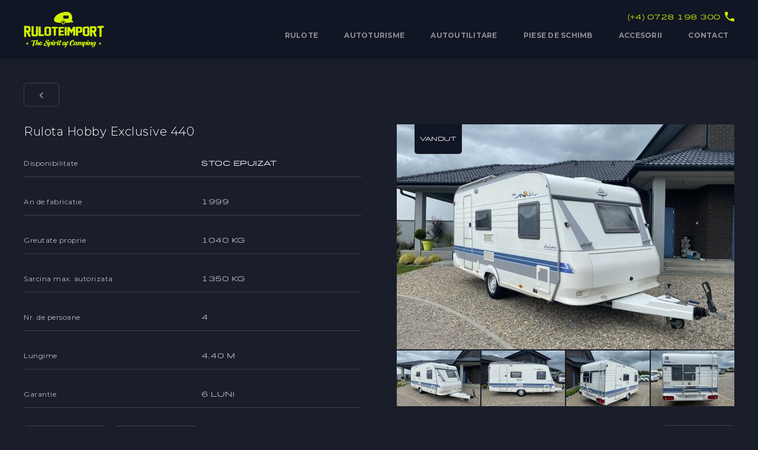

--- FILE ---
content_type: text/html; charset=UTF-8
request_url: https://www.ruloteimport.ro/rulote/rulota-hobby-exclusive-440-2/
body_size: 10198
content:

<!DOCTYPE html>
<html >
  <head>
    <title>Rulota Hobby Exclusive 440 &#x2d; ruloteimport.ro</title>
    <meta http-equiv="Content-Type" content="text/html; charset=utf-8" />

    <!-- All other meta tag here -->
    <meta name="viewport" content="width=device-width, initial-scale=1.0, user-scalable=no">

    
    <!-- Css -->
    <link href="https://fonts.googleapis.com/css?family=Montserrat:300,300i,400,400i,700,700i&amp;subset=latin-ext" rel="stylesheet">
    <link rel="stylesheet" type="text/css" href="https://www.ruloteimport.ro/wp-content/themes/ruloteimport/css/all.min.css" />
    <link rel="stylesheet" type="text/css" href="https://www.ruloteimport.ro/wp-content/themes/ruloteimport/css/jquery-ui.min.css" />
    <link rel="stylesheet" type="text/css" href="https://www.ruloteimport.ro/wp-content/themes/ruloteimport/css/slick.css" />
    <link rel="stylesheet" type="text/css" href="https://www.ruloteimport.ro/wp-content/themes/ruloteimport/css/style.css" />
    <link rel="stylesheet" type="text/css" href="https://www.ruloteimport.ro/wp-content/themes/ruloteimport/css/media.css" />

    <!-- Js -->
    <script src="https://www.ruloteimport.ro/wp-content/themes/ruloteimport/js/jquery.min.js"></script>
    <script src="https://maps.googleapis.com/maps/api/js?key=AIzaSyDwDNzgI6HIbYD2K-UeSayifexWK95krPE"></script>
    <script src="https://www.ruloteimport.ro/wp-content/themes/ruloteimport/js/jquery.nicescroll.min.js"></script>
    <script src="https://www.ruloteimport.ro/wp-content/themes/ruloteimport/js/jquery-ui.min.js"></script>
    <script src="https://www.ruloteimport.ro/wp-content/themes/ruloteimport/js/slick.min.js"></script>
    <script src="https://www.ruloteimport.ro/wp-content/themes/ruloteimport/js/script.js"></script>
    <!-- Global site tag (gtag.js) - Google Analytics -->
   <script async src="https://www.googletagmanager.com/gtag/js?id=UA-3800050-7"></script>
   <script>
       window.dataLayer = window.dataLayer || [];
       function gtag(){dataLayer.push(arguments);}
       gtag('js', new Date());

       gtag('config', 'UA-3800050-7');
   </script>
  
<!-- The SEO Framework by Sybre Waaijer -->
<meta name="robots" content="max-snippet:-1,max-image-preview:large,max-video-preview:-1" />
<link rel="canonical" href="https://www.ruloteimport.ro/rulote/rulota-hobby-exclusive-440-2/" />
<meta name="description" content="Rulota second hand: Hobby Exclusive 440, an de fabricatie 1999, ce are in dotare o bucatarie cu chiuveta inox si robinet, cuptor cu microunde, aragaz&#8230;" />
<meta property="og:type" content="article" />
<meta property="og:locale" content="en_US" />
<meta property="og:site_name" content="ruloteimport.ro" />
<meta property="og:title" content="Rulota Hobby Exclusive 440" />
<meta property="og:description" content="Rulota second hand: Hobby Exclusive 440, an de fabricatie 1999, ce are in dotare o bucatarie cu chiuveta inox si robinet, cuptor cu microunde, aragaz, frigider functional pe gaz 12V/220V&#8230;" />
<meta property="og:url" content="https://www.ruloteimport.ro/rulote/rulota-hobby-exclusive-440-2/" />
<meta property="og:image" content="https://www.ruloteimport.ro/wp-content/uploads/2021/06/IMG_2994-scaled.jpeg" />
<meta property="og:image:width" content="2560" />
<meta property="og:image:height" content="1920" />
<meta property="article:published_time" content="2021-06-17T13:13:29+00:00" />
<meta property="article:modified_time" content="2022-01-13T12:02:09+00:00" />
<meta name="twitter:card" content="summary_large_image" />
<meta name="twitter:title" content="Rulota Hobby Exclusive 440" />
<meta name="twitter:description" content="Rulota second hand: Hobby Exclusive 440, an de fabricatie 1999, ce are in dotare o bucatarie cu chiuveta inox si robinet, cuptor cu microunde, aragaz, frigider functional pe gaz 12V/220V&#8230;" />
<meta name="twitter:image" content="https://www.ruloteimport.ro/wp-content/uploads/2021/06/IMG_2994-scaled.jpeg" />
<script type="application/ld+json">{"@context":"https://schema.org","@graph":[{"@type":"WebSite","@id":"https://www.ruloteimport.ro/#/schema/WebSite","url":"https://www.ruloteimport.ro/","name":"ruloteimport.ro","inLanguage":"en-US","potentialAction":{"@type":"SearchAction","target":{"@type":"EntryPoint","urlTemplate":"https://www.ruloteimport.ro/search/{search_term_string}/"},"query-input":"required name=search_term_string"},"publisher":{"@type":"Organization","@id":"https://www.ruloteimport.ro/#/schema/Organization","name":"ruloteimport.ro","url":"https://www.ruloteimport.ro/"}},{"@type":"WebPage","@id":"https://www.ruloteimport.ro/rulote/rulota-hobby-exclusive-440-2/","url":"https://www.ruloteimport.ro/rulote/rulota-hobby-exclusive-440-2/","name":"Rulota Hobby Exclusive 440 &#x2d; ruloteimport.ro","description":"Rulota second hand: Hobby Exclusive 440, an de fabricatie 1999, ce are in dotare o bucatarie cu chiuveta inox si robinet, cuptor cu microunde, aragaz&#8230;","inLanguage":"en-US","isPartOf":{"@id":"https://www.ruloteimport.ro/#/schema/WebSite"},"breadcrumb":{"@type":"BreadcrumbList","@id":"https://www.ruloteimport.ro/#/schema/BreadcrumbList","itemListElement":[{"@type":"ListItem","position":1,"item":"https://www.ruloteimport.ro/","name":"ruloteimport.ro"},{"@type":"ListItem","position":2,"item":"https://www.ruloteimport.ro/categorie/rulote/","name":"Rulote Camping Second Hand"},{"@type":"ListItem","position":3,"name":"Rulota Hobby Exclusive 440"}]},"potentialAction":{"@type":"ReadAction","target":"https://www.ruloteimport.ro/rulote/rulota-hobby-exclusive-440-2/"},"datePublished":"2021-06-17T13:13:29+00:00","dateModified":"2022-01-13T12:02:09+00:00","author":{"@type":"Person","@id":"https://www.ruloteimport.ro/#/schema/Person/cb4b565f54dbe8f0b67151f93ba73e07","name":"kata"}}]}</script>
<!-- / The SEO Framework by Sybre Waaijer | 25.43ms meta | 3.35ms boot -->

<link rel="alternate" type="application/rss+xml" title="ruloteimport.ro &raquo; Rulota Hobby Exclusive 440 Comments Feed" href="https://www.ruloteimport.ro/rulote/rulota-hobby-exclusive-440-2/feed/" />
<link rel="alternate" title="oEmbed (JSON)" type="application/json+oembed" href="https://www.ruloteimport.ro/wp-json/oembed/1.0/embed?url=https%3A%2F%2Fwww.ruloteimport.ro%2Frulote%2Frulota-hobby-exclusive-440-2%2F" />
<link rel="alternate" title="oEmbed (XML)" type="text/xml+oembed" href="https://www.ruloteimport.ro/wp-json/oembed/1.0/embed?url=https%3A%2F%2Fwww.ruloteimport.ro%2Frulote%2Frulota-hobby-exclusive-440-2%2F&#038;format=xml" />
<style id='wp-img-auto-sizes-contain-inline-css' type='text/css'>
img:is([sizes=auto i],[sizes^="auto," i]){contain-intrinsic-size:3000px 1500px}
/*# sourceURL=wp-img-auto-sizes-contain-inline-css */
</style>
<style id='wp-emoji-styles-inline-css' type='text/css'>

	img.wp-smiley, img.emoji {
		display: inline !important;
		border: none !important;
		box-shadow: none !important;
		height: 1em !important;
		width: 1em !important;
		margin: 0 0.07em !important;
		vertical-align: -0.1em !important;
		background: none !important;
		padding: 0 !important;
	}
/*# sourceURL=wp-emoji-styles-inline-css */
</style>
<style id='wp-block-library-inline-css' type='text/css'>
:root{--wp-block-synced-color:#7a00df;--wp-block-synced-color--rgb:122,0,223;--wp-bound-block-color:var(--wp-block-synced-color);--wp-editor-canvas-background:#ddd;--wp-admin-theme-color:#007cba;--wp-admin-theme-color--rgb:0,124,186;--wp-admin-theme-color-darker-10:#006ba1;--wp-admin-theme-color-darker-10--rgb:0,107,160.5;--wp-admin-theme-color-darker-20:#005a87;--wp-admin-theme-color-darker-20--rgb:0,90,135;--wp-admin-border-width-focus:2px}@media (min-resolution:192dpi){:root{--wp-admin-border-width-focus:1.5px}}.wp-element-button{cursor:pointer}:root .has-very-light-gray-background-color{background-color:#eee}:root .has-very-dark-gray-background-color{background-color:#313131}:root .has-very-light-gray-color{color:#eee}:root .has-very-dark-gray-color{color:#313131}:root .has-vivid-green-cyan-to-vivid-cyan-blue-gradient-background{background:linear-gradient(135deg,#00d084,#0693e3)}:root .has-purple-crush-gradient-background{background:linear-gradient(135deg,#34e2e4,#4721fb 50%,#ab1dfe)}:root .has-hazy-dawn-gradient-background{background:linear-gradient(135deg,#faaca8,#dad0ec)}:root .has-subdued-olive-gradient-background{background:linear-gradient(135deg,#fafae1,#67a671)}:root .has-atomic-cream-gradient-background{background:linear-gradient(135deg,#fdd79a,#004a59)}:root .has-nightshade-gradient-background{background:linear-gradient(135deg,#330968,#31cdcf)}:root .has-midnight-gradient-background{background:linear-gradient(135deg,#020381,#2874fc)}:root{--wp--preset--font-size--normal:16px;--wp--preset--font-size--huge:42px}.has-regular-font-size{font-size:1em}.has-larger-font-size{font-size:2.625em}.has-normal-font-size{font-size:var(--wp--preset--font-size--normal)}.has-huge-font-size{font-size:var(--wp--preset--font-size--huge)}.has-text-align-center{text-align:center}.has-text-align-left{text-align:left}.has-text-align-right{text-align:right}.has-fit-text{white-space:nowrap!important}#end-resizable-editor-section{display:none}.aligncenter{clear:both}.items-justified-left{justify-content:flex-start}.items-justified-center{justify-content:center}.items-justified-right{justify-content:flex-end}.items-justified-space-between{justify-content:space-between}.screen-reader-text{border:0;clip-path:inset(50%);height:1px;margin:-1px;overflow:hidden;padding:0;position:absolute;width:1px;word-wrap:normal!important}.screen-reader-text:focus{background-color:#ddd;clip-path:none;color:#444;display:block;font-size:1em;height:auto;left:5px;line-height:normal;padding:15px 23px 14px;text-decoration:none;top:5px;width:auto;z-index:100000}html :where(.has-border-color){border-style:solid}html :where([style*=border-top-color]){border-top-style:solid}html :where([style*=border-right-color]){border-right-style:solid}html :where([style*=border-bottom-color]){border-bottom-style:solid}html :where([style*=border-left-color]){border-left-style:solid}html :where([style*=border-width]){border-style:solid}html :where([style*=border-top-width]){border-top-style:solid}html :where([style*=border-right-width]){border-right-style:solid}html :where([style*=border-bottom-width]){border-bottom-style:solid}html :where([style*=border-left-width]){border-left-style:solid}html :where(img[class*=wp-image-]){height:auto;max-width:100%}:where(figure){margin:0 0 1em}html :where(.is-position-sticky){--wp-admin--admin-bar--position-offset:var(--wp-admin--admin-bar--height,0px)}@media screen and (max-width:600px){html :where(.is-position-sticky){--wp-admin--admin-bar--position-offset:0px}}

/*# sourceURL=wp-block-library-inline-css */
</style><style id='global-styles-inline-css' type='text/css'>
:root{--wp--preset--aspect-ratio--square: 1;--wp--preset--aspect-ratio--4-3: 4/3;--wp--preset--aspect-ratio--3-4: 3/4;--wp--preset--aspect-ratio--3-2: 3/2;--wp--preset--aspect-ratio--2-3: 2/3;--wp--preset--aspect-ratio--16-9: 16/9;--wp--preset--aspect-ratio--9-16: 9/16;--wp--preset--color--black: #000000;--wp--preset--color--cyan-bluish-gray: #abb8c3;--wp--preset--color--white: #ffffff;--wp--preset--color--pale-pink: #f78da7;--wp--preset--color--vivid-red: #cf2e2e;--wp--preset--color--luminous-vivid-orange: #ff6900;--wp--preset--color--luminous-vivid-amber: #fcb900;--wp--preset--color--light-green-cyan: #7bdcb5;--wp--preset--color--vivid-green-cyan: #00d084;--wp--preset--color--pale-cyan-blue: #8ed1fc;--wp--preset--color--vivid-cyan-blue: #0693e3;--wp--preset--color--vivid-purple: #9b51e0;--wp--preset--gradient--vivid-cyan-blue-to-vivid-purple: linear-gradient(135deg,rgb(6,147,227) 0%,rgb(155,81,224) 100%);--wp--preset--gradient--light-green-cyan-to-vivid-green-cyan: linear-gradient(135deg,rgb(122,220,180) 0%,rgb(0,208,130) 100%);--wp--preset--gradient--luminous-vivid-amber-to-luminous-vivid-orange: linear-gradient(135deg,rgb(252,185,0) 0%,rgb(255,105,0) 100%);--wp--preset--gradient--luminous-vivid-orange-to-vivid-red: linear-gradient(135deg,rgb(255,105,0) 0%,rgb(207,46,46) 100%);--wp--preset--gradient--very-light-gray-to-cyan-bluish-gray: linear-gradient(135deg,rgb(238,238,238) 0%,rgb(169,184,195) 100%);--wp--preset--gradient--cool-to-warm-spectrum: linear-gradient(135deg,rgb(74,234,220) 0%,rgb(151,120,209) 20%,rgb(207,42,186) 40%,rgb(238,44,130) 60%,rgb(251,105,98) 80%,rgb(254,248,76) 100%);--wp--preset--gradient--blush-light-purple: linear-gradient(135deg,rgb(255,206,236) 0%,rgb(152,150,240) 100%);--wp--preset--gradient--blush-bordeaux: linear-gradient(135deg,rgb(254,205,165) 0%,rgb(254,45,45) 50%,rgb(107,0,62) 100%);--wp--preset--gradient--luminous-dusk: linear-gradient(135deg,rgb(255,203,112) 0%,rgb(199,81,192) 50%,rgb(65,88,208) 100%);--wp--preset--gradient--pale-ocean: linear-gradient(135deg,rgb(255,245,203) 0%,rgb(182,227,212) 50%,rgb(51,167,181) 100%);--wp--preset--gradient--electric-grass: linear-gradient(135deg,rgb(202,248,128) 0%,rgb(113,206,126) 100%);--wp--preset--gradient--midnight: linear-gradient(135deg,rgb(2,3,129) 0%,rgb(40,116,252) 100%);--wp--preset--font-size--small: 13px;--wp--preset--font-size--medium: 20px;--wp--preset--font-size--large: 36px;--wp--preset--font-size--x-large: 42px;--wp--preset--spacing--20: 0.44rem;--wp--preset--spacing--30: 0.67rem;--wp--preset--spacing--40: 1rem;--wp--preset--spacing--50: 1.5rem;--wp--preset--spacing--60: 2.25rem;--wp--preset--spacing--70: 3.38rem;--wp--preset--spacing--80: 5.06rem;--wp--preset--shadow--natural: 6px 6px 9px rgba(0, 0, 0, 0.2);--wp--preset--shadow--deep: 12px 12px 50px rgba(0, 0, 0, 0.4);--wp--preset--shadow--sharp: 6px 6px 0px rgba(0, 0, 0, 0.2);--wp--preset--shadow--outlined: 6px 6px 0px -3px rgb(255, 255, 255), 6px 6px rgb(0, 0, 0);--wp--preset--shadow--crisp: 6px 6px 0px rgb(0, 0, 0);}:where(.is-layout-flex){gap: 0.5em;}:where(.is-layout-grid){gap: 0.5em;}body .is-layout-flex{display: flex;}.is-layout-flex{flex-wrap: wrap;align-items: center;}.is-layout-flex > :is(*, div){margin: 0;}body .is-layout-grid{display: grid;}.is-layout-grid > :is(*, div){margin: 0;}:where(.wp-block-columns.is-layout-flex){gap: 2em;}:where(.wp-block-columns.is-layout-grid){gap: 2em;}:where(.wp-block-post-template.is-layout-flex){gap: 1.25em;}:where(.wp-block-post-template.is-layout-grid){gap: 1.25em;}.has-black-color{color: var(--wp--preset--color--black) !important;}.has-cyan-bluish-gray-color{color: var(--wp--preset--color--cyan-bluish-gray) !important;}.has-white-color{color: var(--wp--preset--color--white) !important;}.has-pale-pink-color{color: var(--wp--preset--color--pale-pink) !important;}.has-vivid-red-color{color: var(--wp--preset--color--vivid-red) !important;}.has-luminous-vivid-orange-color{color: var(--wp--preset--color--luminous-vivid-orange) !important;}.has-luminous-vivid-amber-color{color: var(--wp--preset--color--luminous-vivid-amber) !important;}.has-light-green-cyan-color{color: var(--wp--preset--color--light-green-cyan) !important;}.has-vivid-green-cyan-color{color: var(--wp--preset--color--vivid-green-cyan) !important;}.has-pale-cyan-blue-color{color: var(--wp--preset--color--pale-cyan-blue) !important;}.has-vivid-cyan-blue-color{color: var(--wp--preset--color--vivid-cyan-blue) !important;}.has-vivid-purple-color{color: var(--wp--preset--color--vivid-purple) !important;}.has-black-background-color{background-color: var(--wp--preset--color--black) !important;}.has-cyan-bluish-gray-background-color{background-color: var(--wp--preset--color--cyan-bluish-gray) !important;}.has-white-background-color{background-color: var(--wp--preset--color--white) !important;}.has-pale-pink-background-color{background-color: var(--wp--preset--color--pale-pink) !important;}.has-vivid-red-background-color{background-color: var(--wp--preset--color--vivid-red) !important;}.has-luminous-vivid-orange-background-color{background-color: var(--wp--preset--color--luminous-vivid-orange) !important;}.has-luminous-vivid-amber-background-color{background-color: var(--wp--preset--color--luminous-vivid-amber) !important;}.has-light-green-cyan-background-color{background-color: var(--wp--preset--color--light-green-cyan) !important;}.has-vivid-green-cyan-background-color{background-color: var(--wp--preset--color--vivid-green-cyan) !important;}.has-pale-cyan-blue-background-color{background-color: var(--wp--preset--color--pale-cyan-blue) !important;}.has-vivid-cyan-blue-background-color{background-color: var(--wp--preset--color--vivid-cyan-blue) !important;}.has-vivid-purple-background-color{background-color: var(--wp--preset--color--vivid-purple) !important;}.has-black-border-color{border-color: var(--wp--preset--color--black) !important;}.has-cyan-bluish-gray-border-color{border-color: var(--wp--preset--color--cyan-bluish-gray) !important;}.has-white-border-color{border-color: var(--wp--preset--color--white) !important;}.has-pale-pink-border-color{border-color: var(--wp--preset--color--pale-pink) !important;}.has-vivid-red-border-color{border-color: var(--wp--preset--color--vivid-red) !important;}.has-luminous-vivid-orange-border-color{border-color: var(--wp--preset--color--luminous-vivid-orange) !important;}.has-luminous-vivid-amber-border-color{border-color: var(--wp--preset--color--luminous-vivid-amber) !important;}.has-light-green-cyan-border-color{border-color: var(--wp--preset--color--light-green-cyan) !important;}.has-vivid-green-cyan-border-color{border-color: var(--wp--preset--color--vivid-green-cyan) !important;}.has-pale-cyan-blue-border-color{border-color: var(--wp--preset--color--pale-cyan-blue) !important;}.has-vivid-cyan-blue-border-color{border-color: var(--wp--preset--color--vivid-cyan-blue) !important;}.has-vivid-purple-border-color{border-color: var(--wp--preset--color--vivid-purple) !important;}.has-vivid-cyan-blue-to-vivid-purple-gradient-background{background: var(--wp--preset--gradient--vivid-cyan-blue-to-vivid-purple) !important;}.has-light-green-cyan-to-vivid-green-cyan-gradient-background{background: var(--wp--preset--gradient--light-green-cyan-to-vivid-green-cyan) !important;}.has-luminous-vivid-amber-to-luminous-vivid-orange-gradient-background{background: var(--wp--preset--gradient--luminous-vivid-amber-to-luminous-vivid-orange) !important;}.has-luminous-vivid-orange-to-vivid-red-gradient-background{background: var(--wp--preset--gradient--luminous-vivid-orange-to-vivid-red) !important;}.has-very-light-gray-to-cyan-bluish-gray-gradient-background{background: var(--wp--preset--gradient--very-light-gray-to-cyan-bluish-gray) !important;}.has-cool-to-warm-spectrum-gradient-background{background: var(--wp--preset--gradient--cool-to-warm-spectrum) !important;}.has-blush-light-purple-gradient-background{background: var(--wp--preset--gradient--blush-light-purple) !important;}.has-blush-bordeaux-gradient-background{background: var(--wp--preset--gradient--blush-bordeaux) !important;}.has-luminous-dusk-gradient-background{background: var(--wp--preset--gradient--luminous-dusk) !important;}.has-pale-ocean-gradient-background{background: var(--wp--preset--gradient--pale-ocean) !important;}.has-electric-grass-gradient-background{background: var(--wp--preset--gradient--electric-grass) !important;}.has-midnight-gradient-background{background: var(--wp--preset--gradient--midnight) !important;}.has-small-font-size{font-size: var(--wp--preset--font-size--small) !important;}.has-medium-font-size{font-size: var(--wp--preset--font-size--medium) !important;}.has-large-font-size{font-size: var(--wp--preset--font-size--large) !important;}.has-x-large-font-size{font-size: var(--wp--preset--font-size--x-large) !important;}
/*# sourceURL=global-styles-inline-css */
</style>

<style id='classic-theme-styles-inline-css' type='text/css'>
/*! This file is auto-generated */
.wp-block-button__link{color:#fff;background-color:#32373c;border-radius:9999px;box-shadow:none;text-decoration:none;padding:calc(.667em + 2px) calc(1.333em + 2px);font-size:1.125em}.wp-block-file__button{background:#32373c;color:#fff;text-decoration:none}
/*# sourceURL=/wp-includes/css/classic-themes.min.css */
</style>
<link rel='stylesheet' id='wpa-css-css' href='https://www.ruloteimport.ro/wp-content/plugins/honeypot/includes/css/wpa.css?ver=2.2.11' type='text/css' media='all' />
<link rel='stylesheet' id='fancybox-css' href='https://www.ruloteimport.ro/wp-content/plugins/easy-fancybox/fancybox/1.5.4/jquery.fancybox.min.css?ver=6.9' type='text/css' media='screen' />
<style id='fancybox-inline-css' type='text/css'>
#fancybox-outer{background:#ffffff}#fancybox-content{background:#ffffff;border-color:#ffffff;color:#000000;}#fancybox-title,#fancybox-title-float-main{color:#fff}
/*# sourceURL=fancybox-inline-css */
</style>
<script type="text/javascript" src="https://www.ruloteimport.ro/wp-includes/js/jquery/jquery.min.js?ver=3.7.1" id="jquery-core-js"></script>
<script type="text/javascript" src="https://www.ruloteimport.ro/wp-includes/js/jquery/jquery-migrate.min.js?ver=3.4.1" id="jquery-migrate-js"></script>
<link rel="https://api.w.org/" href="https://www.ruloteimport.ro/wp-json/" /><link rel="alternate" title="JSON" type="application/json" href="https://www.ruloteimport.ro/wp-json/wp/v2/posts/2587" /><link rel="EditURI" type="application/rsd+xml" title="RSD" href="https://www.ruloteimport.ro/xmlrpc.php?rsd" />
<meta name="generator" content="Redux 4.5.7" />  </head>
  <body class="wp-singular post-template-default single single-post postid-2587 single-format-standard wp-theme-ruloteimport"> 
    <div class="wrapper">

        <!-- Header -->
        <header id="header">
            <div class="container cf">
                <a class="logo-img" href="https://www.ruloteimport.ro"><img src="https://www.ruloteimport.ro/wp-content/uploads/2019/04/logo-ruloteimport-header-green.svg" alt="Ruloteimport" title="Ruloteimport"></a>
                <div id="menu-icon">
                    <span></span>
                    <span></span>
                    <span></span>
                </div>
                <div class="phone">
                    <a href="tel:(+4) 0728 198 300">(+4) 0728 198 300</a>
                </div>
                <div class="menu-content cf">
                    <nav class="main-nav cf">
                        <ul id="menu-main-menu" class="cf"><li id="menu-item-14" class="menu-item menu-item-type-taxonomy menu-item-object-category current-post-ancestor current-menu-parent current-post-parent menu-item-14"><a href="https://www.ruloteimport.ro/categorie/rulote/">Rulote</a></li>
<li id="menu-item-15" class="menu-item menu-item-type-taxonomy menu-item-object-category menu-item-15"><a href="https://www.ruloteimport.ro/categorie/autoturisme/">Autoturisme</a></li>
<li id="menu-item-16" class="menu-item menu-item-type-taxonomy menu-item-object-category menu-item-16"><a href="https://www.ruloteimport.ro/categorie/autoutilitare/">Autoutilitare</a></li>
<li id="menu-item-17" class="menu-item menu-item-type-taxonomy menu-item-object-category menu-item-17"><a href="https://www.ruloteimport.ro/categorie/piese-de-schimb/">Piese de Schimb</a></li>
<li id="menu-item-18" class="menu-item menu-item-type-taxonomy menu-item-object-category menu-item-18"><a href="https://www.ruloteimport.ro/categorie/accesorii/">Accesorii</a></li>
<li id="menu-item-222" class="menu-item menu-item-type-post_type menu-item-object-page menu-item-222"><a href="https://www.ruloteimport.ro/contact/">Contact</a></li>
</ul>                    </nav>
                </div>
            </div>
        </header>
        <!-- / Header -->
<section class="product-section">
	<div class="container">
		<div class="back-to-category">
			 			<a href="https://www.ruloteimport.ro/categorie/rulote/" title="Inapoi" class="details-btn"><i class="fas fa-chevron-left"></i></a>
		</div>
		<div class="product-inner-content cf">
			<div class="product-gallery-outer">
				<div class="product-gallery-big">
													            <div class="main-image">
			                <a href="https://www.ruloteimport.ro/wp-content/uploads/2021/06/IMG_2994-2.jpeg" class="popup-image">
			                    <img src="https://www.ruloteimport.ro/wp-content/uploads/2021/06/IMG_2994-2-570x380.jpeg" alt="Rulota Hobby Exclusive 440" />
			                    					 								 				<span class="vandut-badge">Vandut</span>
					 						                </a>
			            </div>
			        			            <div class="main-image">
			                <a href="https://www.ruloteimport.ro/wp-content/uploads/2021/06/IMG_2995-1.jpeg" class="popup-image">
			                    <img src="https://www.ruloteimport.ro/wp-content/uploads/2021/06/IMG_2995-1-570x380.jpeg" alt="Rulota Hobby Exclusive 440" />
			                    					 								 				<span class="vandut-badge">Vandut</span>
					 						                </a>
			            </div>
			        			            <div class="main-image">
			                <a href="https://www.ruloteimport.ro/wp-content/uploads/2021/06/IMG_2996-1.jpeg" class="popup-image">
			                    <img src="https://www.ruloteimport.ro/wp-content/uploads/2021/06/IMG_2996-1-570x380.jpeg" alt="Rulota Hobby Exclusive 440" />
			                    					 								 				<span class="vandut-badge">Vandut</span>
					 						                </a>
			            </div>
			        			            <div class="main-image">
			                <a href="https://www.ruloteimport.ro/wp-content/uploads/2021/06/IMG_2997-1.jpeg" class="popup-image">
			                    <img src="https://www.ruloteimport.ro/wp-content/uploads/2021/06/IMG_2997-1-570x380.jpeg" alt="Rulota Hobby Exclusive 440" />
			                    					 								 				<span class="vandut-badge">Vandut</span>
					 						                </a>
			            </div>
			        			            <div class="main-image">
			                <a href="https://www.ruloteimport.ro/wp-content/uploads/2021/06/IMG_2998-1.jpeg" class="popup-image">
			                    <img src="https://www.ruloteimport.ro/wp-content/uploads/2021/06/IMG_2998-1-570x380.jpeg" alt="Rulota Hobby Exclusive 440" />
			                    					 								 				<span class="vandut-badge">Vandut</span>
					 						                </a>
			            </div>
			        			            <div class="main-image">
			                <a href="https://www.ruloteimport.ro/wp-content/uploads/2021/06/IMG_2999-1.jpeg" class="popup-image">
			                    <img src="https://www.ruloteimport.ro/wp-content/uploads/2021/06/IMG_2999-1-570x380.jpeg" alt="Rulota Hobby Exclusive 440" />
			                    					 								 				<span class="vandut-badge">Vandut</span>
					 						                </a>
			            </div>
			        			            <div class="main-image">
			                <a href="https://www.ruloteimport.ro/wp-content/uploads/2021/06/IMG_3001-1.jpeg" class="popup-image">
			                    <img src="https://www.ruloteimport.ro/wp-content/uploads/2021/06/IMG_3001-1-570x380.jpeg" alt="Rulota Hobby Exclusive 440" />
			                    					 								 				<span class="vandut-badge">Vandut</span>
					 						                </a>
			            </div>
			        			            <div class="main-image">
			                <a href="https://www.ruloteimport.ro/wp-content/uploads/2021/06/IMG_3002-1.jpeg" class="popup-image">
			                    <img src="https://www.ruloteimport.ro/wp-content/uploads/2021/06/IMG_3002-1-570x380.jpeg" alt="Rulota Hobby Exclusive 440" />
			                    					 								 				<span class="vandut-badge">Vandut</span>
					 						                </a>
			            </div>
			        			            <div class="main-image">
			                <a href="https://www.ruloteimport.ro/wp-content/uploads/2021/06/IMG_3003-1.jpeg" class="popup-image">
			                    <img src="https://www.ruloteimport.ro/wp-content/uploads/2021/06/IMG_3003-1-570x380.jpeg" alt="Rulota Hobby Exclusive 440" />
			                    					 								 				<span class="vandut-badge">Vandut</span>
					 						                </a>
			            </div>
			        			            <div class="main-image">
			                <a href="https://www.ruloteimport.ro/wp-content/uploads/2021/06/IMG_3004-1.jpeg" class="popup-image">
			                    <img src="https://www.ruloteimport.ro/wp-content/uploads/2021/06/IMG_3004-1-570x380.jpeg" alt="Rulota Hobby Exclusive 440" />
			                    					 								 				<span class="vandut-badge">Vandut</span>
					 						                </a>
			            </div>
			        			            <div class="main-image">
			                <a href="https://www.ruloteimport.ro/wp-content/uploads/2021/06/IMG_3005-1.jpeg" class="popup-image">
			                    <img src="https://www.ruloteimport.ro/wp-content/uploads/2021/06/IMG_3005-1-570x380.jpeg" alt="Rulota Hobby Exclusive 440" />
			                    					 								 				<span class="vandut-badge">Vandut</span>
					 						                </a>
			            </div>
			        			            <div class="main-image">
			                <a href="https://www.ruloteimport.ro/wp-content/uploads/2021/06/IMG_3006-1.jpeg" class="popup-image">
			                    <img src="https://www.ruloteimport.ro/wp-content/uploads/2021/06/IMG_3006-1-570x380.jpeg" alt="Rulota Hobby Exclusive 440" />
			                    					 								 				<span class="vandut-badge">Vandut</span>
					 						                </a>
			            </div>
			        			            <div class="main-image">
			                <a href="https://www.ruloteimport.ro/wp-content/uploads/2021/06/IMG_3007-1.jpeg" class="popup-image">
			                    <img src="https://www.ruloteimport.ro/wp-content/uploads/2021/06/IMG_3007-1-570x380.jpeg" alt="Rulota Hobby Exclusive 440" />
			                    					 								 				<span class="vandut-badge">Vandut</span>
					 						                </a>
			            </div>
			        			            <div class="main-image">
			                <a href="https://www.ruloteimport.ro/wp-content/uploads/2021/06/IMG_3180-3.jpeg" class="popup-image">
			                    <img src="https://www.ruloteimport.ro/wp-content/uploads/2021/06/IMG_3180-3-570x380.jpeg" alt="Rulota Hobby Exclusive 440" />
			                    					 								 				<span class="vandut-badge">Vandut</span>
					 						                </a>
			            </div>
			        			            <div class="main-image">
			                <a href="https://www.ruloteimport.ro/wp-content/uploads/2021/06/IMG_3182-3.jpeg" class="popup-image">
			                    <img src="https://www.ruloteimport.ro/wp-content/uploads/2021/06/IMG_3182-3-570x380.jpeg" alt="Rulota Hobby Exclusive 440" />
			                    					 								 				<span class="vandut-badge">Vandut</span>
					 						                </a>
			            </div>
			        			            <div class="main-image">
			                <a href="https://www.ruloteimport.ro/wp-content/uploads/2021/06/IMG_3184-3.jpeg" class="popup-image">
			                    <img src="https://www.ruloteimport.ro/wp-content/uploads/2021/06/IMG_3184-3-570x380.jpeg" alt="Rulota Hobby Exclusive 440" />
			                    					 								 				<span class="vandut-badge">Vandut</span>
					 						                </a>
			            </div>
			        			            <div class="main-image">
			                <a href="https://www.ruloteimport.ro/wp-content/uploads/2021/06/IMG_3186-3.jpeg" class="popup-image">
			                    <img src="https://www.ruloteimport.ro/wp-content/uploads/2021/06/IMG_3186-3-570x380.jpeg" alt="Rulota Hobby Exclusive 440" />
			                    					 								 				<span class="vandut-badge">Vandut</span>
					 						                </a>
			            </div>
			        			            <div class="main-image">
			                <a href="https://www.ruloteimport.ro/wp-content/uploads/2021/06/IMG_3187-3.jpeg" class="popup-image">
			                    <img src="https://www.ruloteimport.ro/wp-content/uploads/2021/06/IMG_3187-3-570x380.jpeg" alt="Rulota Hobby Exclusive 440" />
			                    					 								 				<span class="vandut-badge">Vandut</span>
					 						                </a>
			            </div>
			        			            <div class="main-image">
			                <a href="https://www.ruloteimport.ro/wp-content/uploads/2021/06/IMG_3188-3.jpeg" class="popup-image">
			                    <img src="https://www.ruloteimport.ro/wp-content/uploads/2021/06/IMG_3188-3-570x380.jpeg" alt="Rulota Hobby Exclusive 440" />
			                    					 								 				<span class="vandut-badge">Vandut</span>
					 						                </a>
			            </div>
			        			            <div class="main-image">
			                <a href="https://www.ruloteimport.ro/wp-content/uploads/2021/06/IMG_3189-3.jpeg" class="popup-image">
			                    <img src="https://www.ruloteimport.ro/wp-content/uploads/2021/06/IMG_3189-3-570x380.jpeg" alt="Rulota Hobby Exclusive 440" />
			                    					 								 				<span class="vandut-badge">Vandut</span>
					 						                </a>
			            </div>
			        			            <div class="main-image">
			                <a href="https://www.ruloteimport.ro/wp-content/uploads/2021/06/IMG_3190-3.jpeg" class="popup-image">
			                    <img src="https://www.ruloteimport.ro/wp-content/uploads/2021/06/IMG_3190-3-570x380.jpeg" alt="Rulota Hobby Exclusive 440" />
			                    					 								 				<span class="vandut-badge">Vandut</span>
					 						                </a>
			            </div>
			        			            <div class="main-image">
			                <a href="https://www.ruloteimport.ro/wp-content/uploads/2021/06/IMG_3191-3.jpeg" class="popup-image">
			                    <img src="https://www.ruloteimport.ro/wp-content/uploads/2021/06/IMG_3191-3-570x380.jpeg" alt="Rulota Hobby Exclusive 440" />
			                    					 								 				<span class="vandut-badge">Vandut</span>
					 						                </a>
			            </div>
			        			            <div class="main-image">
			                <a href="https://www.ruloteimport.ro/wp-content/uploads/2021/06/IMG_3192-3.jpeg" class="popup-image">
			                    <img src="https://www.ruloteimport.ro/wp-content/uploads/2021/06/IMG_3192-3-570x380.jpeg" alt="Rulota Hobby Exclusive 440" />
			                    					 								 				<span class="vandut-badge">Vandut</span>
					 						                </a>
			            </div>
			        			            <div class="main-image">
			                <a href="https://www.ruloteimport.ro/wp-content/uploads/2021/06/IMG_3193-2.jpeg" class="popup-image">
			                    <img src="https://www.ruloteimport.ro/wp-content/uploads/2021/06/IMG_3193-2-570x380.jpeg" alt="Rulota Hobby Exclusive 440" />
			                    					 								 				<span class="vandut-badge">Vandut</span>
					 						                </a>
			            </div>
			        			            <div class="main-image">
			                <a href="https://www.ruloteimport.ro/wp-content/uploads/2021/06/IMG_3195-2.jpeg" class="popup-image">
			                    <img src="https://www.ruloteimport.ro/wp-content/uploads/2021/06/IMG_3195-2-570x380.jpeg" alt="Rulota Hobby Exclusive 440" />
			                    					 								 				<span class="vandut-badge">Vandut</span>
					 						                </a>
			            </div>
			        				</div>

								    <div class="gallery-thumb-slide">
				        				            <div>
				                <a href="" data-popup="https://www.ruloteimport.ro/wp-content/uploads/2021/06/IMG_2994-2.jpeg" data-href="https://www.ruloteimport.ro/wp-content/uploads/2021/06/IMG_2994-2-570x380.jpeg" class='active'>
				                     <img src="https://www.ruloteimport.ro/wp-content/uploads/2021/06/IMG_2994-2-141x94.jpeg" alt="Rulota Hobby Exclusive 440" />
				                </a>
				            </div>
				        				            <div>
				                <a href="" data-popup="https://www.ruloteimport.ro/wp-content/uploads/2021/06/IMG_2995-1.jpeg" data-href="https://www.ruloteimport.ro/wp-content/uploads/2021/06/IMG_2995-1-570x380.jpeg" >
				                     <img src="https://www.ruloteimport.ro/wp-content/uploads/2021/06/IMG_2995-1-141x94.jpeg" alt="Rulota Hobby Exclusive 440" />
				                </a>
				            </div>
				        				            <div>
				                <a href="" data-popup="https://www.ruloteimport.ro/wp-content/uploads/2021/06/IMG_2996-1.jpeg" data-href="https://www.ruloteimport.ro/wp-content/uploads/2021/06/IMG_2996-1-570x380.jpeg" >
				                     <img src="https://www.ruloteimport.ro/wp-content/uploads/2021/06/IMG_2996-1-141x94.jpeg" alt="Rulota Hobby Exclusive 440" />
				                </a>
				            </div>
				        				            <div>
				                <a href="" data-popup="https://www.ruloteimport.ro/wp-content/uploads/2021/06/IMG_2997-1.jpeg" data-href="https://www.ruloteimport.ro/wp-content/uploads/2021/06/IMG_2997-1-570x380.jpeg" >
				                     <img src="https://www.ruloteimport.ro/wp-content/uploads/2021/06/IMG_2997-1-141x94.jpeg" alt="Rulota Hobby Exclusive 440" />
				                </a>
				            </div>
				        				            <div>
				                <a href="" data-popup="https://www.ruloteimport.ro/wp-content/uploads/2021/06/IMG_2998-1.jpeg" data-href="https://www.ruloteimport.ro/wp-content/uploads/2021/06/IMG_2998-1-570x380.jpeg" >
				                     <img src="https://www.ruloteimport.ro/wp-content/uploads/2021/06/IMG_2998-1-141x94.jpeg" alt="Rulota Hobby Exclusive 440" />
				                </a>
				            </div>
				        				            <div>
				                <a href="" data-popup="https://www.ruloteimport.ro/wp-content/uploads/2021/06/IMG_2999-1.jpeg" data-href="https://www.ruloteimport.ro/wp-content/uploads/2021/06/IMG_2999-1-570x380.jpeg" >
				                     <img src="https://www.ruloteimport.ro/wp-content/uploads/2021/06/IMG_2999-1-141x94.jpeg" alt="Rulota Hobby Exclusive 440" />
				                </a>
				            </div>
				        				            <div>
				                <a href="" data-popup="https://www.ruloteimport.ro/wp-content/uploads/2021/06/IMG_3001-1.jpeg" data-href="https://www.ruloteimport.ro/wp-content/uploads/2021/06/IMG_3001-1-570x380.jpeg" >
				                     <img src="https://www.ruloteimport.ro/wp-content/uploads/2021/06/IMG_3001-1-141x94.jpeg" alt="Rulota Hobby Exclusive 440" />
				                </a>
				            </div>
				        				            <div>
				                <a href="" data-popup="https://www.ruloteimport.ro/wp-content/uploads/2021/06/IMG_3002-1.jpeg" data-href="https://www.ruloteimport.ro/wp-content/uploads/2021/06/IMG_3002-1-570x380.jpeg" >
				                     <img src="https://www.ruloteimport.ro/wp-content/uploads/2021/06/IMG_3002-1-141x94.jpeg" alt="Rulota Hobby Exclusive 440" />
				                </a>
				            </div>
				        				            <div>
				                <a href="" data-popup="https://www.ruloteimport.ro/wp-content/uploads/2021/06/IMG_3003-1.jpeg" data-href="https://www.ruloteimport.ro/wp-content/uploads/2021/06/IMG_3003-1-570x380.jpeg" >
				                     <img src="https://www.ruloteimport.ro/wp-content/uploads/2021/06/IMG_3003-1-141x94.jpeg" alt="Rulota Hobby Exclusive 440" />
				                </a>
				            </div>
				        				            <div>
				                <a href="" data-popup="https://www.ruloteimport.ro/wp-content/uploads/2021/06/IMG_3004-1.jpeg" data-href="https://www.ruloteimport.ro/wp-content/uploads/2021/06/IMG_3004-1-570x380.jpeg" >
				                     <img src="https://www.ruloteimport.ro/wp-content/uploads/2021/06/IMG_3004-1-141x94.jpeg" alt="Rulota Hobby Exclusive 440" />
				                </a>
				            </div>
				        				            <div>
				                <a href="" data-popup="https://www.ruloteimport.ro/wp-content/uploads/2021/06/IMG_3005-1.jpeg" data-href="https://www.ruloteimport.ro/wp-content/uploads/2021/06/IMG_3005-1-570x380.jpeg" >
				                     <img src="https://www.ruloteimport.ro/wp-content/uploads/2021/06/IMG_3005-1-141x94.jpeg" alt="Rulota Hobby Exclusive 440" />
				                </a>
				            </div>
				        				            <div>
				                <a href="" data-popup="https://www.ruloteimport.ro/wp-content/uploads/2021/06/IMG_3006-1.jpeg" data-href="https://www.ruloteimport.ro/wp-content/uploads/2021/06/IMG_3006-1-570x380.jpeg" >
				                     <img src="https://www.ruloteimport.ro/wp-content/uploads/2021/06/IMG_3006-1-141x94.jpeg" alt="Rulota Hobby Exclusive 440" />
				                </a>
				            </div>
				        				            <div>
				                <a href="" data-popup="https://www.ruloteimport.ro/wp-content/uploads/2021/06/IMG_3007-1.jpeg" data-href="https://www.ruloteimport.ro/wp-content/uploads/2021/06/IMG_3007-1-570x380.jpeg" >
				                     <img src="https://www.ruloteimport.ro/wp-content/uploads/2021/06/IMG_3007-1-141x94.jpeg" alt="Rulota Hobby Exclusive 440" />
				                </a>
				            </div>
				        				            <div>
				                <a href="" data-popup="https://www.ruloteimport.ro/wp-content/uploads/2021/06/IMG_3180-3.jpeg" data-href="https://www.ruloteimport.ro/wp-content/uploads/2021/06/IMG_3180-3-570x380.jpeg" >
				                     <img src="https://www.ruloteimport.ro/wp-content/uploads/2021/06/IMG_3180-3-141x94.jpeg" alt="Rulota Hobby Exclusive 440" />
				                </a>
				            </div>
				        				            <div>
				                <a href="" data-popup="https://www.ruloteimport.ro/wp-content/uploads/2021/06/IMG_3182-3.jpeg" data-href="https://www.ruloteimport.ro/wp-content/uploads/2021/06/IMG_3182-3-570x380.jpeg" >
				                     <img src="https://www.ruloteimport.ro/wp-content/uploads/2021/06/IMG_3182-3-141x94.jpeg" alt="Rulota Hobby Exclusive 440" />
				                </a>
				            </div>
				        				            <div>
				                <a href="" data-popup="https://www.ruloteimport.ro/wp-content/uploads/2021/06/IMG_3184-3.jpeg" data-href="https://www.ruloteimport.ro/wp-content/uploads/2021/06/IMG_3184-3-570x380.jpeg" >
				                     <img src="https://www.ruloteimport.ro/wp-content/uploads/2021/06/IMG_3184-3-141x94.jpeg" alt="Rulota Hobby Exclusive 440" />
				                </a>
				            </div>
				        				            <div>
				                <a href="" data-popup="https://www.ruloteimport.ro/wp-content/uploads/2021/06/IMG_3186-3.jpeg" data-href="https://www.ruloteimport.ro/wp-content/uploads/2021/06/IMG_3186-3-570x380.jpeg" >
				                     <img src="https://www.ruloteimport.ro/wp-content/uploads/2021/06/IMG_3186-3-141x94.jpeg" alt="Rulota Hobby Exclusive 440" />
				                </a>
				            </div>
				        				            <div>
				                <a href="" data-popup="https://www.ruloteimport.ro/wp-content/uploads/2021/06/IMG_3187-3.jpeg" data-href="https://www.ruloteimport.ro/wp-content/uploads/2021/06/IMG_3187-3-570x380.jpeg" >
				                     <img src="https://www.ruloteimport.ro/wp-content/uploads/2021/06/IMG_3187-3-141x94.jpeg" alt="Rulota Hobby Exclusive 440" />
				                </a>
				            </div>
				        				            <div>
				                <a href="" data-popup="https://www.ruloteimport.ro/wp-content/uploads/2021/06/IMG_3188-3.jpeg" data-href="https://www.ruloteimport.ro/wp-content/uploads/2021/06/IMG_3188-3-570x380.jpeg" >
				                     <img src="https://www.ruloteimport.ro/wp-content/uploads/2021/06/IMG_3188-3-141x94.jpeg" alt="Rulota Hobby Exclusive 440" />
				                </a>
				            </div>
				        				            <div>
				                <a href="" data-popup="https://www.ruloteimport.ro/wp-content/uploads/2021/06/IMG_3189-3.jpeg" data-href="https://www.ruloteimport.ro/wp-content/uploads/2021/06/IMG_3189-3-570x380.jpeg" >
				                     <img src="https://www.ruloteimport.ro/wp-content/uploads/2021/06/IMG_3189-3-141x94.jpeg" alt="Rulota Hobby Exclusive 440" />
				                </a>
				            </div>
				        				            <div>
				                <a href="" data-popup="https://www.ruloteimport.ro/wp-content/uploads/2021/06/IMG_3190-3.jpeg" data-href="https://www.ruloteimport.ro/wp-content/uploads/2021/06/IMG_3190-3-570x380.jpeg" >
				                     <img src="https://www.ruloteimport.ro/wp-content/uploads/2021/06/IMG_3190-3-141x94.jpeg" alt="Rulota Hobby Exclusive 440" />
				                </a>
				            </div>
				        				            <div>
				                <a href="" data-popup="https://www.ruloteimport.ro/wp-content/uploads/2021/06/IMG_3191-3.jpeg" data-href="https://www.ruloteimport.ro/wp-content/uploads/2021/06/IMG_3191-3-570x380.jpeg" >
				                     <img src="https://www.ruloteimport.ro/wp-content/uploads/2021/06/IMG_3191-3-141x94.jpeg" alt="Rulota Hobby Exclusive 440" />
				                </a>
				            </div>
				        				            <div>
				                <a href="" data-popup="https://www.ruloteimport.ro/wp-content/uploads/2021/06/IMG_3192-3.jpeg" data-href="https://www.ruloteimport.ro/wp-content/uploads/2021/06/IMG_3192-3-570x380.jpeg" >
				                     <img src="https://www.ruloteimport.ro/wp-content/uploads/2021/06/IMG_3192-3-141x94.jpeg" alt="Rulota Hobby Exclusive 440" />
				                </a>
				            </div>
				        				            <div>
				                <a href="" data-popup="https://www.ruloteimport.ro/wp-content/uploads/2021/06/IMG_3193-2.jpeg" data-href="https://www.ruloteimport.ro/wp-content/uploads/2021/06/IMG_3193-2-570x380.jpeg" >
				                     <img src="https://www.ruloteimport.ro/wp-content/uploads/2021/06/IMG_3193-2-141x94.jpeg" alt="Rulota Hobby Exclusive 440" />
				                </a>
				            </div>
				        				            <div>
				                <a href="" data-popup="https://www.ruloteimport.ro/wp-content/uploads/2021/06/IMG_3195-2.jpeg" data-href="https://www.ruloteimport.ro/wp-content/uploads/2021/06/IMG_3195-2-570x380.jpeg" >
				                     <img src="https://www.ruloteimport.ro/wp-content/uploads/2021/06/IMG_3195-2-141x94.jpeg" alt="Rulota Hobby Exclusive 440" />
				                </a>
				            </div>
				        				    </div>
							</div> <!-- end of product-gallery-outer -->
			
			<div class="product-information">
				<div class="product-name">
					<h1>Rulota Hobby Exclusive 440</h1>
				</div>

				<div class="price-container">
					                </div>

				<div class="product-specifications">

											<ul class="product-specs">
							                            	<li class="stock-status"><div class="spec-atribut">Disponibilitate</div> <div class="spec-valoare vandut">Stoc epuizat</div></li>
                        															<li><div class="spec-atribut">An de fabricatie</div> <div class="spec-valoare">1999</div></li>
														<li><div class="spec-atribut">Greutate proprie</div> <div class="spec-valoare">1040 kg</div></li>
														<li><div class="spec-atribut">Sarcina max. autorizata</div> <div class="spec-valoare">1350 kg</div></li>
														<li><div class="spec-atribut">Nr. de persoane</div> <div class="spec-valoare">4</div></li>
														<li><div class="spec-atribut">Lungime</div> <div class="spec-valoare">4.40 m</div></li>
														<li><div class="spec-atribut">Garantie</div> <div class="spec-valoare">6 luni</div></li>
													</ul>
									</div>

				<div class="cumparare-container">
					<div class="phone">
                    	<a href="tel:(+4) 0728 198 300">(+4) 0728 198 300</a>
                	</div>
                	<div class="rate">
                		<a href="/rate-fara-avans/" title="Cumpara in rate fara avans" class="normal-btn">Cumpara in rate</a>
                		                			<a href="/buy-back/" title="Buy-Back" class="normal-btn buyback-btn">Buy-Back</a>
                		                	</div>
				</div>

				<div class="product-description">
					<div class="product-subtitle">
						<h2>Descriere / Dotari</h2>
					</div>
					<p>Rulota second hand: <strong>Hobby Exclusive 440, </strong>an de fabricatie 1999, ce are in dotare o bucatarie cu chiuveta inox si robinet, cuptor cu microunde, aragaz,  frigider functional pe gaz 12V/220V, sistem de incalzire Trumavent, trape de aerisire, baie cu wc fix ecologic, cu golire exterioara, cadita de dus. Rulota este compartimentata dubla: in fata se afla un pat fix de 2 m  x 1.80 m, iar in spate se afla doua banchete cu o masa, din care se face un pat de marimea 1.80 m x 1.45 m.  Toate geamurile se deschid si au plase antitantari, jaluzele atermice, perdele si draperii. Rulota are un cort inchis, carlig antibalance, butelie gpl&#8230;Rulota se afla intr-o stare impecabila, fara mirosuri si infiltratii!!!</p>
<p>&nbsp;</p>
				</div>
			</div> <!-- end of product-information -->
		</div> <!-- end of product-inner-content -->
	</div>
</section>

<div id="information-popup">
    </div>


<footer id="footer">
	<div class="container">
		<div class="brands">
			<ul>
 	<li><img src="https://www.ruloteimport.ro/wp-content/uploads/2019/05/adria.svg" alt="Adria" /></li>
 	<li><img src="https://www.ruloteimport.ro/wp-content/uploads/2019/05/chateau.svg" alt="Chateau" /></li>
 	<li><img src="https://www.ruloteimport.ro/wp-content/uploads/2019/05/tabbert.svg" alt="Tabbert" /></li>
 	<li><img src="https://www.ruloteimport.ro/wp-content/uploads/2019/05/kip.svg" alt="Kip" /></li>
 	<li><img src="https://www.ruloteimport.ro/wp-content/uploads/2019/05/lmc.svg" alt="LMC" /></li>
 	<li><img src="https://www.ruloteimport.ro/wp-content/uploads/2019/05/knaus.svg" alt="Knaus" /></li>
</ul>
<ul>
 	<li><img src="https://www.ruloteimport.ro/wp-content/uploads/2019/05/home-car.svg" alt="Home-Car" /></li>
 	<li><img src="https://www.ruloteimport.ro/wp-content/uploads/2019/05/dethleffs.svg" alt="Dethleffs" /></li>
 	<li><img src="https://www.ruloteimport.ro/wp-content/uploads/2019/05/hobby.svg" alt="Hobby" /></li>
 	<li><img src="https://www.ruloteimport.ro/wp-content/uploads/2019/05/burstner.svg" alt="Burstner" /></li>
 	<li><img src="https://www.ruloteimport.ro/wp-content/uploads/2019/05/swift.svg" alt="Swift" /></li>
 	<li><img src="https://www.ruloteimport.ro/wp-content/uploads/2019/05/beyerland.svg" alt="Beyerland" /></li>
</ul>		</div>
		
		<div class="footer-logo">	
			<a href="https://www.ruloteimport.ro" title="Ruloteimport"><img src="https://www.ruloteimport.ro/wp-content/uploads/2019/06/logo-ruloteimport-footer-navy.svg" alt="Ruloteimport" title="Ruloteimport"></a>
		</div>
		
		<ul	class="social-icons">
							<li><a class="social-link" href="https://www.facebook.com/Ruloteimport-2248918415436370/"><i class="fab fa-facebook-f"></i></a></li>
																				</ul>
		
		<div class="copy">
            <p>Copyright © 2023 Ask Caravans S.R.L. Toate drepturile rezervate.<br /><a href="/rate-fara-dobanda/">Rate fara dobanda</a> | <a href="http://www.anpc.gov.ro/" target="_blank" rel="noopener">ANPC</a></p>        </div>
	</div>
</footer>
        
<script type="speculationrules">
{"prefetch":[{"source":"document","where":{"and":[{"href_matches":"/*"},{"not":{"href_matches":["/wp-*.php","/wp-admin/*","/wp-content/uploads/*","/wp-content/*","/wp-content/plugins/*","/wp-content/themes/ruloteimport/*","/*\\?(.+)"]}},{"not":{"selector_matches":"a[rel~=\"nofollow\"]"}},{"not":{"selector_matches":".no-prefetch, .no-prefetch a"}}]},"eagerness":"conservative"}]}
</script>
<script type="text/javascript" src="https://www.ruloteimport.ro/wp-content/plugins/honeypot/includes/js/wpa.js?ver=2.2.11" id="wpascript-js"></script>
<script type="text/javascript" id="wpascript-js-after">
/* <![CDATA[ */
wpa_field_info = {"wpa_field_name":"wjcueh4896","wpa_field_value":879878,"wpa_add_test":"no"}
//# sourceURL=wpascript-js-after
/* ]]> */
</script>
<script type="text/javascript" src="https://www.ruloteimport.ro/wp-content/plugins/easy-fancybox/vendor/purify.min.js?ver=6.9" id="fancybox-purify-js"></script>
<script type="text/javascript" src="https://www.ruloteimport.ro/wp-content/plugins/easy-fancybox/fancybox/1.5.4/jquery.fancybox.min.js?ver=6.9" id="jquery-fancybox-js"></script>
<script type="text/javascript" id="jquery-fancybox-js-after">
/* <![CDATA[ */
var fb_timeout, fb_opts={'autoScale':true,'showCloseButton':true,'width':560,'height':340,'margin':20,'pixelRatio':'false','padding':10,'centerOnScroll':false,'enableEscapeButton':true,'speedIn':300,'speedOut':300,'overlayShow':true,'hideOnOverlayClick':true,'overlayColor':'#000','overlayOpacity':0.6,'minViewportWidth':320,'minVpHeight':320,'disableCoreLightbox':'true','enableBlockControls':'true','fancybox_openBlockControls':'true' };
if(typeof easy_fancybox_handler==='undefined'){
var easy_fancybox_handler=function(){
jQuery([".nolightbox","a.wp-block-file__button","a.pin-it-button","a[href*='pinterest.com\/pin\/create']","a[href*='facebook.com\/share']","a[href*='twitter.com\/share']"].join(',')).addClass('nofancybox');
jQuery('a.fancybox-close').on('click',function(e){e.preventDefault();jQuery.fancybox.close()});
/* IMG */
						var unlinkedImageBlocks=jQuery(".wp-block-image > img:not(.nofancybox,figure.nofancybox>img)");
						unlinkedImageBlocks.wrap(function() {
							var href = jQuery( this ).attr( "src" );
							return "<a href='" + href + "'></a>";
						});
var fb_IMG_select=jQuery('a[href*=".jpg" i]:not(.nofancybox,li.nofancybox>a,figure.nofancybox>a),area[href*=".jpg" i]:not(.nofancybox),a[href*=".png" i]:not(.nofancybox,li.nofancybox>a,figure.nofancybox>a),area[href*=".png" i]:not(.nofancybox),a[href*=".webp" i]:not(.nofancybox,li.nofancybox>a,figure.nofancybox>a),area[href*=".webp" i]:not(.nofancybox),a[href*=".jpeg" i]:not(.nofancybox,li.nofancybox>a,figure.nofancybox>a),area[href*=".jpeg" i]:not(.nofancybox)');
fb_IMG_select.addClass('fancybox image');
var fb_IMG_sections=jQuery('.gallery,.wp-block-gallery,.tiled-gallery,.wp-block-jetpack-tiled-gallery,.ngg-galleryoverview,.ngg-imagebrowser,.nextgen_pro_blog_gallery,.nextgen_pro_film,.nextgen_pro_horizontal_filmstrip,.ngg-pro-masonry-wrapper,.ngg-pro-mosaic-container,.nextgen_pro_sidescroll,.nextgen_pro_slideshow,.nextgen_pro_thumbnail_grid,.tiled-gallery');
fb_IMG_sections.each(function(){jQuery(this).find(fb_IMG_select).attr('rel','gallery-'+fb_IMG_sections.index(this));});
jQuery('a.fancybox,area.fancybox,.fancybox>a').each(function(){jQuery(this).fancybox(jQuery.extend(true,{},fb_opts,{'transition':'elastic','transitionIn':'elastic','transitionOut':'elastic','opacity':false,'hideOnContentClick':false,'titleShow':true,'titlePosition':'over','titleFromAlt':true,'showNavArrows':true,'enableKeyboardNav':true,'cyclic':false,'mouseWheel':'true','changeSpeed':250,'changeFade':300}))});
};};
jQuery(easy_fancybox_handler);jQuery(document).on('post-load',easy_fancybox_handler);

//# sourceURL=jquery-fancybox-js-after
/* ]]> */
</script>
<script type="text/javascript" src="https://www.ruloteimport.ro/wp-content/plugins/easy-fancybox/vendor/jquery.easing.min.js?ver=1.4.1" id="jquery-easing-js"></script>
<script type="text/javascript" src="https://www.ruloteimport.ro/wp-content/plugins/easy-fancybox/vendor/jquery.mousewheel.min.js?ver=3.1.13" id="jquery-mousewheel-js"></script>
<script id="wp-emoji-settings" type="application/json">
{"baseUrl":"https://s.w.org/images/core/emoji/17.0.2/72x72/","ext":".png","svgUrl":"https://s.w.org/images/core/emoji/17.0.2/svg/","svgExt":".svg","source":{"concatemoji":"https://www.ruloteimport.ro/wp-includes/js/wp-emoji-release.min.js?ver=6.9"}}
</script>
<script type="module">
/* <![CDATA[ */
/*! This file is auto-generated */
const a=JSON.parse(document.getElementById("wp-emoji-settings").textContent),o=(window._wpemojiSettings=a,"wpEmojiSettingsSupports"),s=["flag","emoji"];function i(e){try{var t={supportTests:e,timestamp:(new Date).valueOf()};sessionStorage.setItem(o,JSON.stringify(t))}catch(e){}}function c(e,t,n){e.clearRect(0,0,e.canvas.width,e.canvas.height),e.fillText(t,0,0);t=new Uint32Array(e.getImageData(0,0,e.canvas.width,e.canvas.height).data);e.clearRect(0,0,e.canvas.width,e.canvas.height),e.fillText(n,0,0);const a=new Uint32Array(e.getImageData(0,0,e.canvas.width,e.canvas.height).data);return t.every((e,t)=>e===a[t])}function p(e,t){e.clearRect(0,0,e.canvas.width,e.canvas.height),e.fillText(t,0,0);var n=e.getImageData(16,16,1,1);for(let e=0;e<n.data.length;e++)if(0!==n.data[e])return!1;return!0}function u(e,t,n,a){switch(t){case"flag":return n(e,"\ud83c\udff3\ufe0f\u200d\u26a7\ufe0f","\ud83c\udff3\ufe0f\u200b\u26a7\ufe0f")?!1:!n(e,"\ud83c\udde8\ud83c\uddf6","\ud83c\udde8\u200b\ud83c\uddf6")&&!n(e,"\ud83c\udff4\udb40\udc67\udb40\udc62\udb40\udc65\udb40\udc6e\udb40\udc67\udb40\udc7f","\ud83c\udff4\u200b\udb40\udc67\u200b\udb40\udc62\u200b\udb40\udc65\u200b\udb40\udc6e\u200b\udb40\udc67\u200b\udb40\udc7f");case"emoji":return!a(e,"\ud83e\u1fac8")}return!1}function f(e,t,n,a){let r;const o=(r="undefined"!=typeof WorkerGlobalScope&&self instanceof WorkerGlobalScope?new OffscreenCanvas(300,150):document.createElement("canvas")).getContext("2d",{willReadFrequently:!0}),s=(o.textBaseline="top",o.font="600 32px Arial",{});return e.forEach(e=>{s[e]=t(o,e,n,a)}),s}function r(e){var t=document.createElement("script");t.src=e,t.defer=!0,document.head.appendChild(t)}a.supports={everything:!0,everythingExceptFlag:!0},new Promise(t=>{let n=function(){try{var e=JSON.parse(sessionStorage.getItem(o));if("object"==typeof e&&"number"==typeof e.timestamp&&(new Date).valueOf()<e.timestamp+604800&&"object"==typeof e.supportTests)return e.supportTests}catch(e){}return null}();if(!n){if("undefined"!=typeof Worker&&"undefined"!=typeof OffscreenCanvas&&"undefined"!=typeof URL&&URL.createObjectURL&&"undefined"!=typeof Blob)try{var e="postMessage("+f.toString()+"("+[JSON.stringify(s),u.toString(),c.toString(),p.toString()].join(",")+"));",a=new Blob([e],{type:"text/javascript"});const r=new Worker(URL.createObjectURL(a),{name:"wpTestEmojiSupports"});return void(r.onmessage=e=>{i(n=e.data),r.terminate(),t(n)})}catch(e){}i(n=f(s,u,c,p))}t(n)}).then(e=>{for(const n in e)a.supports[n]=e[n],a.supports.everything=a.supports.everything&&a.supports[n],"flag"!==n&&(a.supports.everythingExceptFlag=a.supports.everythingExceptFlag&&a.supports[n]);var t;a.supports.everythingExceptFlag=a.supports.everythingExceptFlag&&!a.supports.flag,a.supports.everything||((t=a.source||{}).concatemoji?r(t.concatemoji):t.wpemoji&&t.twemoji&&(r(t.twemoji),r(t.wpemoji)))});
//# sourceURL=https://www.ruloteimport.ro/wp-includes/js/wp-emoji-loader.min.js
/* ]]> */
</script>

</div>
<script defer src="https://static.cloudflareinsights.com/beacon.min.js/vcd15cbe7772f49c399c6a5babf22c1241717689176015" integrity="sha512-ZpsOmlRQV6y907TI0dKBHq9Md29nnaEIPlkf84rnaERnq6zvWvPUqr2ft8M1aS28oN72PdrCzSjY4U6VaAw1EQ==" data-cf-beacon='{"version":"2024.11.0","token":"f5c1a6064c1f43a192d8182aede3bfd1","r":1,"server_timing":{"name":{"cfCacheStatus":true,"cfEdge":true,"cfExtPri":true,"cfL4":true,"cfOrigin":true,"cfSpeedBrain":true},"location_startswith":null}}' crossorigin="anonymous"></script>
</body>
</html>

<!-- Page cached by LiteSpeed Cache 7.1 on 2026-01-13 20:55:15 -->

--- FILE ---
content_type: text/css
request_url: https://www.ruloteimport.ro/wp-content/themes/ruloteimport/css/style.css
body_size: 5053
content:
/* =CSS Reset
--------------------------------------------------------------------------------------------------*/

html, body, body div, span, object, iframe, h1, h2, h3, h4, h5, h6, p, blockquote, pre, abbr, address, cite, code, del, dfn, em, img, ins, kbd, q, samp, small, strong, sub, sup, var, b, i, dl, dt, dd, ol, ul, li, fieldset, form, label, legend, table, caption, tbody, tfoot, thead, tr, th, td, article, aside, figure, footer, header, hgroup, menu, nav, section, time, mark, audio, video {
	margin: 0;padding: 0;border: 0;outline: 0;font-size: 100%;vertical-align: baseline;background: transparent;
}
/* Tell the browser to render HTML 5 elements as block */  
header, footer, aside, nav, article, section, figure, hgroup { display: block; }  
html{height: 100%}

/* Responsive images and other embedded objects
   Note: keeping IMG here will cause problems if you're using foreground images as sprites.
   If this default setting for images is causing issues, you might want to replace it with a .responsive class instead. */
   img,object,embed {max-width: 100%;}

   /* force a vertical scrollbar to prevent a jumpy page */
   html {overflow-y: scroll;}

/* we use a lot of ULs that aren't bulleted. 
don't forget to restore the bullets within content. */
ul {list-style: none;}

blockquote, q {quotes: none;}

blockquote:before, blockquote:after, q:before, q:after {content: ''; content: none;}

a {margin: 0; padding: 0; font-size: 100%; vertical-align: baseline; background: transparent;}

del {text-decoration: line-through;}

abbr[title], dfn[title] {border-bottom: 1px dotted #000; cursor: help;}

/* tables still need cellspacing="0" in the markup */
table {border-collapse: collapse; border-spacing: 0;}
th {font-weight: bold; vertical-align: bottom;}
td {font-weight: normal; vertical-align: top;}

hr {display: block; height: 1px; border: 0; border-top: 1px solid #ccc; margin: 1em 0; padding: 0;}

input, select {vertical-align: middle;}

pre {
	white-space: pre; /* CSS2 */
	white-space: pre-wrap; /* CSS 2.1 */
	white-space: pre-line; /* CSS 3 (and 2.1 as well, actually) */
	word-wrap: break-word; /* IE */
}

input[type="radio"] {vertical-align: text-bottom;}
input[type="checkbox"] {vertical-align: bottom; *vertical-align: baseline;}
.ie6 input {vertical-align: text-bottom;}

select, input, textarea {font: 99% sans-serif;}

table {font-size: inherit; font: 100%;}

/* Accessible focus treatment people.opera.com/patrickl/experiments/keyboard/test */
a:hover, a:active, a:focus {outline: none;}

small {font-size: 85%;}

strong, th {font-weight: bold;}

td, td img {vertical-align: top;} 

/* Make sure sup and sub don't screw with your line-heights
gist.github.com/413930 */
sub, sup {font-size: 75%; line-height: 0; position: relative;}
sup {top: -0.5em;}
sub {bottom: -0.25em;}

/* standardize any monospaced elements */
pre, code, kbd, samp {font-family: monospace, sans-serif;}

/* hand cursor on clickable elements */
.clickable, label, input[type=button], input[type=submit], button {cursor: pointer;}

/* Webkit browsers add a 2px margin outside the chrome of form elements */
button, input, select, textarea {margin: 0;}

/* make buttons play nice in IE */
button {width: auto; overflow: visible;}

/* Micro Clearfix Hack */
.cf:before, .cf:after { content: "\0020"; display: block; height: 0; overflow: hidden; }  
.cf:after { clear: both; }  
.cf { zoom: 1; }  

/* End CSS Reset
--------------------------------------------------------------------------------------------------*/


/* Start Basic CSS
--------------------------------------------------------------------------------------------------*/
@font-face {
    font-family: 'Porter-SemiBold';
    src: url('../fonts/PorterFTRound-SemiBold.eot');
    src: local('☺'), url('../fonts/PorterFTRound-SemiBold.woff') format('woff'), url('../fonts/PorterFTRound-SemiBold.ttf') format('truetype'), url('../fonts/PorterFTRound-SemiBold.svg') format('svg');
    font-weight: normal;
    font-style: normal;
}

@font-face {
    font-family: 'Porter-Regular';
    src: url('../fonts/PorterFTRound-Regular.eot');
    src: local('☺'), url('../fonts/PorterFTRound-Regular.woff') format('woff'), url('../fonts/PorterFTRound-Regular.ttf') format('truetype'), url('../fonts/PorterFTRound-Regular.svg') format('svg');
    font-weight: normal;
    font-style: normal;
}

body {
	font-family: 'Montserrat', sans-serif;
	font-size: 14px;
	line-height: 24px;
	letter-spacing: .25px;
	color: #d0f100;
	background: #1a1e2a;
	min-height: 100%;
}

.wrapper {
	max-width: 1920px;
	margin: 0 auto;
	min-height: 100%;
}

.container {
	max-width: 1200px;
	margin: 0 auto;
	padding: 0px 15px;
}

section {
	margin-bottom: 80px;
}

a {
	text-decoration: none;
	color: inherit;
	outline: none;
	border: 0px;
}

.btn {
	position: relative;
	display: inline-block;
	outline: none;
	overflow: hidden;
}

/* Rectangle Out */
.normal-btn {
	min-width: 140px;
	height: 40px;
	line-height: 40px;
	border: 1px solid #3C404A;
	font-size: 10px;
	font-weight: 700;
	text-align: center;
	display: inline-block;
	vertical-align: middle;
	-webkit-transform: perspective(1px) translateZ(0);
	transform: perspective(1px) translateZ(0);
	box-shadow: 0 0 1px rgba(0, 0, 0, 0);
	position: relative;
	-webkit-transition-property: color;
	transition-property: color;
	-webkit-transition-duration: 0.3s;
	transition-duration: 0.3s;
	box-sizing: border-box;
	-webkit-box-sizing: border-box;
	text-transform: uppercase;
	border-radius: 5px;
	-webkit-border-radius: 5px;
}

.normal-btn:before {
	content: "";
	position: absolute;
	z-index: -1;
	top: 0;
	left: 0;
	right: 0;
	bottom: 0;
	background: #d0f100;
	-webkit-transform: scale(0);
	transform: scale(0);
	-webkit-transition-property: transform;
	transition-property: transform;
	-webkit-transition-duration: 0.3s;
	transition-duration: 0.3s;
	-webkit-transition-timing-function: ease-out;
	transition-timing-function: ease-out;
}

.normal-btn:hover, .normal-btn:focus, .normal-btn:active {
  	color: #1a1e2a;
}

.normal-btn:hover:before, .normal-btn:focus:before, .normal-btn:active:before {
    -webkit-transform: scale(1);
  	transform: scale(1);
  	border-radius: 5px;
  	-webkit-border-radius: 5px;
}

.details-btn {
	color: #8c8e94;
	width: 50px;
	height: 30px;
	font-size: 12px;
	min-width: 50px;
	line-height: 30px;
	border-radius: 5px;
	-webkit-border-radius: 5px;
	border: 1px solid #3c404a;
	text-align: center;
	display: block;
	box-sizing: border-box;
	-webkit-box-sizing: border-box;
}

.details-btn:hover {
	color: #fff;
	-webkit-transition: all 0.35s ease;
	transition: all 0.35s ease;
}

.pagination ul {
	display: flex;
	justify-content: center;
}

.pagination ul li {
	width: 50px;
	height: 30px;
	background: #3c404a;
	text-align: center;
	border-radius: 3px;
	-webkit-border-radius: 3px;
	margin-right: 10px;
	line-height: 30px;
	cursor: pointer;
}

.pagination ul li:last-child {
	margin-right: 0;
}

.pagination ul li:hover {
	background: #D0F100;
	color: #111624;
	-webkit-transition: all 0.35s ease;
	transition: all 0.35s ease;
}

.pagination ul li a {
	display: block;
	color: #111624;
	line-height: 30px;
}
/* End Basic CSS
--------------------------------------------------------------------------------------------------*/

/* Start Header
--------------------------------------------------------------------------------------------------*/
#header {
	padding: 20px 0;
	background: #111624;
}

#menu-icon {
	display: none;
	float: right;
	width: 40px;
	height: 22px;
    margin: 14px 0px;
	position: relative;
	-webkit-transform: rotate(0deg);
	-moz-transform: rotate(0deg);
	-o-transform: rotate(0deg);
	transform: rotate(0deg);
	-webkit-transition: .5s ease-in-out;
	-moz-transition: .5s ease-in-out;
	-o-transition: .5s ease-in-out;
	transition: .5s ease-in-out;
	cursor: pointer;
}

#menu-icon span {
	display: block;
	position: absolute;
	height: 2px;
	width: 100%;
	background: #d0f100;
	opacity: 1;
	left: 0;
	-webkit-transform: rotate(0deg);
	-moz-transform: rotate(0deg);
	-o-transform: rotate(0deg);
	transform: rotate(0deg);
	-webkit-transition: .25s ease-in-out;
	-moz-transition: .25s ease-in-out;
	-o-transition: .25s ease-in-out;
	transition: .25s ease-in-out;
}

#menu-icon span:nth-child(1) {
	top: 0px;
}

#menu-icon span:nth-child(2) {
	top: 10px;
}

#menu-icon span:nth-child(3) {
	top: 20px;
}

#menu-icon.open span:nth-child(1) {
	top: 12px;
	-webkit-transform: rotate(135deg);
	-moz-transform: rotate(135deg);
	-o-transform: rotate(135deg);
	transform: rotate(135deg);
}

#menu-icon.open span:nth-child(2) {
	opacity: 0;
	left: -30px;
}

#menu-icon.open span:nth-child(3) {
	top: 12px;
	-webkit-transform: rotate(-135deg);
	-moz-transform: rotate(-135deg);
	-o-transform: rotate(-135deg);
	transform: rotate(-135deg);
}

.logo-img {
	float: left;
	font-size: 0px;
	line-height: 0px;
}

.logo-img a {
	display: block;
}

.main-nav {
	float: right;
	width: calc(100% - 150px);
	text-align: right;
	margin-top: 6px;
}

.main-nav * {
	-webkit-box-sizing: border-box;
	box-sizing: border-box;
	-webkit-transition: all 0.35s ease;
	transition: all 0.35s ease;
}

.main-nav li {
	display: inline-block;
	list-style: outside none none;
	margin: 0;
	padding: 0;
}

.main-nav a {
	font-size: 12px;
	font-weight: 700;
	color: #8c8e94;
  	padding: 5px 10px;
  	margin: 0 10px;
  	display: block;
  	position: relative;
  	text-decoration: none;
  	text-transform: uppercase;
}

.main-nav a:before,
.main-nav a:after {
  	height: 14px;
	width: 14px;
	position: absolute;
	content: '';
	-webkit-transition: all 0.35s ease;
	transition: all 0.35s ease;
	opacity: 0;
}

.main-nav a:before {
	  left: 0;
	  top: 0;
	  border-left: 1px solid #d0f100;
	  border-top: 1px solid #d0f100;
	  -webkit-transform: translate(100%, 50%);
	  transform: translate(100%, 50%);
}

.main-nav a:after {
  right: 0;
  bottom: 0;
  border-right: 1px solid #d0f100;
  border-bottom: 1px solid #d0f100;
  -webkit-transform: translate(-100%, -50%);
  transform: translate(-100%, -50%);
}

.main-nav a:hover,
.main-nav .current-menu-item a {
  color: #ffffff;
}

.main-nav a:hover:before,
.main-nav a:hover:after {
  -webkit-transform: translate(0%, 0%);
  transform: translate(0%, 0%);
  opacity: 1;
}

.main-nav li:first-child a {
	margin-left: 0;
}

.main-nav li:last-child a {
	margin-right: 0;
}

.phone {
	float: right;
	position: relative;
	padding-right: 24px;
	line-height: 16px;
}

.phone:after {
	content: '';
	position: absolute;
	right: 0;
	top: 0;
	background: url('../img/bgi/phone-green.svg');
	width: 16px;
	height: 16px;
}

.phone a {
	font-family: 'Porter-Regular';
	text-decoration: none;
	font-size: 12px;
}
/* End Header
--------------------------------------------------------------------------------------------------*/

/* Start footer
--------------------------------------------------------------------------------------------------*/
#footer {
	background: #111624;
	padding: 60px 0 30px;
}

.brands {
	padding-bottom: 60px;
	margin-bottom: 30px;
	border-bottom: 1px solid #3c404a;
}

.brands ul {
	display: flex;
    flex-direction: row;
    flex-wrap: nowrap;
    justify-content: space-between;
    align-items: center;
}

.footer-logo {
	text-align: center;
	margin-bottom: 20px;
}

.footer-logo a {
	display: inline-block;
}

.social-icons {
	display: flex;
	justify-content: center;
	margin-bottom: 20px;
}

.social-icons li {
	width: 50px;
	height: 30px;
	background: #3c404a;
	text-align: center;
	border-radius: 3px;
	-webkit-border-radius: 3px;
	margin-right: 10px;
}

.social-icons li:last-child {
	margin-right: 0;
}

.social-icons li:hover {
	background: #D0F100;
	-webkit-transition: all 0.35s ease;
	transition: all 0.35s ease;
}

.social-icons li a {
	display: block;
	color: #111624;
	line-height: 30px;
}

.copy {
	color: #3c404a;
	text-align: center;
	font-size: 14px;
	line-height: 24px;
	letter-spacing: .5px;
}

.copy a:hover {
	color: #D0F100;
	-webkit-transition: all 0.35s ease;
	transition: all 0.35s ease;
	text-decoration: none;
}

/* End footer
--------------------------------------------------------------------------------------------------*/

/* Start home
--------------------------------------------------------------------------------------------------*/
.home-section {
	position: relative;
}

.home-slider {
	z-index: 99;
	display: none;
}

.home-slider.slick-initialized {
	display: block;
}

.home-slider .slick-dots {
	position: absolute;
	left: 50%;
	transform: translateX(-50%);
	-webkit-transform: translateX(-50%);
	bottom: 60px;
}

.home-slider .slick-dots li {
	float: left;
	width: 30px;
	height: 3px;
	margin-right: 10px; 
}

.home-slider .slick-dots li button {
	width: 100%;
	display: block;
	background: rgba(255, 255, 255, .3);
	border: 0px;
	font-size: 0px;
	outline: none;
	width: 30px;
	height: 3px;
}

.home-slider .slick-dots li.slick-active button {
	background: #d0f100;
}

.home-slider .slick-dots li:last-child {
	margin-right: 0px;
}

.home-categories ul li {
	float: left;
	width: calc(100% / 3);
	text-align: center;
	position: relative;
}

.home-categories ul li figure {
	width: 100px;
	height: 60px;
	position: relative;
	display: inline-block;
}

.home-categories ul li figure img {
	position: absolute;
	bottom: 0;
	left: 50%;
	transform: translateX(-50%);
	-webkit-transform: translateX(-50%);
}

.home-categories ul li .cat-title {
	display: block;
	margin: 20px 0 40px;
	letter-spacing: .5px;
	color: #8c8e94;
	font-family: 'Porter-Regular';
	font-size: 12px;
	line-height: 12px;
	text-transform: uppercase;
}

.home-categories ul li:before,
.home-categories ul li:last-child:after {
	content: '';
	position: absolute;
	top: 50%;
	transform: translateY(-50%);
	-webkit-transform: translateY(-50%);
	width: 1px;
	height: 60px;
	background: #3C404A;
}

.home-categories ul li:before {
	left: 0;
}

.home-categories ul li:last-child:after {
	left: inherit;
	right: 0;
}

.section-title {
	margin-bottom: 20px;
	text-align: center;
}

.section-title h2 {
	font-family: 'Porter-Regular';
	font-size: 16px;
	color: #8c8e94;
	font-weight: 400;
	text-transform: uppercase;
}

.section-title h2 span {
	color: #d0f100;
	margin: 0 10px;
}

.piese-section {
	padding: 60px 0;
	background: #111624;
	margin-bottom: 40px;
}

.home-piese {
	height: 292px;
	background-size: contain !important;
}

.home-title h3 {
	font-family: 'Porter-Regular';
	font-size: 16px;
	line-height: 24px;
	font-weight: 400;
	text-transform: uppercase;
	position: relative;
}

.home-piese .home-title h3 {
	padding-top: 80px;
}

.home-piese .home-title h3:before {
	content: '';
	background: url('../img/bgi/piese-de-schimb-green.svg') no-repeat center center;
	width: 60px;
	height: 60px;
	position: absolute;
	top: 0;
	left: 0;
}

.home-title p {
	font-family: 'Porter-Regular';
	font-weight: 400;
	font-size: 12px;
	line-height: 24px;
	color: #babbbf;
	line-height: 24px;
	text-transform: uppercase;
	letter-spacing: .5px;
}

.home-piese .normal-btn {
	margin-top: 30px;
}

.home-descriere {
	margin-top: 30px;
}

.descriere-container {
	margin-top: 30px;
}

.descriere-container p,
.descriere-container ul li,
.default-page p,
.default-page ul li {
	color: #8c8e94;
	font-size: 14px;
	line-height: 24px;
	font-weight: 300;
}

.descriere-container ul li,
.default-page ul li {
	padding-left: 16px;
	position: relative;
}

.descriere-container ul li:before,
.default-page ul li:before {
	content: '';
	position: absolute;
	left: 2px;
	top: 10px;
	width: 4px;
	height: 4px;
	background: #D0F100;
	border-radius: 50%;
	-webkit-border-radius: 50%;
}

.descriere-container p strong {
	font-family: 'Porter-Regular';
	font-weight: 400;
	font-size: 16px;
	text-transform: uppercase;
	margin-bottom: 15px;
	display: block;
}

.descriere-left {
	float: left;
	width: 50%;
	padding-right: 40px;
	box-sizing: border-box;
	-webkit-box-sizing: border-box;
	text-align: justify;
}

.descriere-right {
	float: right;
	width: 50%;
	padding-left: 40px;
	box-sizing: border-box;
	-webkit-box-sizing: border-box;
}

.slick-arrow {
	position: absolute;
	width: 40px;
	height: 40px;
	top: 50%;
	font-size: 0px;
	border: 0px;
	-webkit-transform: translateY(-50%);
	transform: translateY(-50%);
	z-index: 2;
	outline: none;
	cursor: pointer;
	background: transparent;
}

.slick-prev {
	left: -50px;
}

.slick-next {
	right: -50px;
}

.slick-arrow:after {
	content: '';
	position: absolute;
	left: 50%;
	top: 50%;
	-webkit-transform: translate(-50%,-50%);
	transform: translate(-50%,-50%);
	color: #8c8e94;
    font-family: "Font Awesome 5 Free";
    font-weight: normal;
    font-style: normal;
    text-decoration: inherit;
    -webkit-font-smoothing: antialiased;
    font-size: 22px;
    font-weight: 900;
}

.slick-arrow:hover:after {
	color: #fff;
	-webkit-transition: all .3s ease-in-out;
	transition: all .3s ease-in-out;
}

.slick-prev:after {
    content: "\f053";
}

.slick-next:after {
    content: "\f054";
}

.slick-slider a {
	display: block;
}

section.homepage-promo-section {
	margin-bottom: 0;
}

section.homepage-nou-section {
	margin-bottom: 20px;
}
/* End home
--------------------------------------------------------------------------------------------------*/

/* Start category
--------------------------------------------------------------------------------------------------*/
section.category-section {
	margin-bottom: 40px;
}

.top-section {
	position: relative;
	border-bottom: 1px solid #d0f100;
	margin-bottom: 60px;
}

.top-section img {
	display: block;
}

.title-section {
	position: absolute;
	bottom: 0;
	left: 0;
	right: 0;
	max-width: 1200px;
	padding: 0 15px;
	margin: 0 auto;
}

.title-section .title-inner {
	background: #d0f100;
	width: 285px;
	float: right;
	height: 40px;
	border-top-right-radius: 3px;
	border-top-left-radius: 3px;
	-webkit-border-top-right-radius: 3px;
	-webkit-border-top-left-radius: 3px;
	text-align: center;
}

.title-section .title-inner h1 {
	font-family: 'Porter-Regular';
	font-size: 12px;
	color: #1a1e2a;
	line-height: 40px;
	text-transform: uppercase;
}

.category-prod-list ul,
.default-carousel {
	display: flex;
	flex-wrap: wrap;
}

.category-prod-list ul li,
.default-carousel .prod-container {
	width: calc(100% / 4 - 15px);
	margin-right: 20px;
	margin-bottom: 40px;
	background: #111624;
	border-radius: 5px;
	-webkit-border-radius: 5px;
}

.default-carousel .prod-container {
	margin: 0 10px;
}

.default-carousel .slick-list {
	margin: 0 -10px;
	padding-bottom: 40px;
}

.category-prod-list ul li:nth-child(4n) {
	margin-right: 0;
}

.category-prod-list ul li:hover,
.default-carousel .prod-container:hover {
	background: #1a1e2a;
	-webkit-transition: all 0.35s ease;
	transition: all 0.35s ease;
	box-shadow: 0px 10px 20px 0px rgba(17, 22, 36, 1);
	-webkit-box-shadow: 0px 10px 20px 0px rgba(17, 22, 36, 1);
}

.category-prod-list ul li a,
.default-carousel .prod-container a {
	display: block;
}

.category-prod-list figure,
.default-carousel .prod-container figure,
.main-image {
	position: relative;
}

.category-prod-list figure img,
.default-carousel .prod-container figure img,
.main-image img {
	display: block;
	width: 100%;
}

.category-prod-list figure .discount-badge,
.category-prod-list figure .vandut-badge,
.default-carousel .prod-container figure .discount-badge,
.default-carousel .prod-container figure .vandut-badge,
.main-image .discount-badge,
.main-image .vandut-badge {
	position: absolute;
	top: 0;
	right: 30px;
	background: #d0f100;
	width: 50px;
	height: 50px;
	font-family: 'Porter-Regular';
	color: #1a1e2a;
	font-size: 16px;
	line-height: 50px;
	text-align: center;
	border-bottom-left-radius: 5px;
	border-bottom-right-radius: 5px;
	-webkit-border-bottom-left-radius: 5px;
	-webkit-border-bottom-right-radius: 5px;
}

.category-prod-list figure .vandut-badge,
.default-carousel .prod-container figure .vandut-badge,
.main-image .vandut-badge {
	background: #111624;
	color: #fff;
	font-size: 10px;
	width: 80px;
	text-transform: uppercase;
}

.main-image .discount-badge,
.main-image .vandut-badge {
	right: inherit;
	left: 30px;
}

.category-prod-list .prod-info,
.default-carousel .prod-container .prod-info {
	padding: 30px 30px 40px;
}

.category-prod-list .availabality,
.default-carousel .prod-container .availabality {
	font-family: 'Porter-SemiBold';
	text-transform: uppercase;
	font-size: 8px;
	letter-spacing: .5px;
	margin-bottom: 10px;
}

.product-specs .stock-status .in-stoc {
	color: #d0f100;
}

.category-prod-list .availabality.la-comanda,
.default-carousel .prod-container .availabality.la-comanda,
.product-specs .stock-status .la-comanda {
	color: #e60050;
}

.category-prod-list .availabality.rezervat,
.default-carousel .prod-container .availabality.rezervat,
.product-specs .stock-status .rezervat {
	color: #00ded0;
}

.category-prod-list .availabality.vandut,
.default-carousel .prod-container .availabality.vandut,
.product-specs .stock-status .vandut {
	color: #fff;
}

.category-prod-list h2,
.default-carousel .prod-container h2 {
	color: #8c8e94;
	font-size: 14px;
	line-height: 16px;
	font-weight: 400;
	height: 48px;
	overflow: hidden;
	margin-bottom: 30px;
}

.category-prod-list ul li:hover h2,
.default-carousel .prod-container:hover h2 {
	color: #fff;
	-webkit-transition: all 0.35s ease;
	transition: all 0.35s ease;
}

.prod-inner-info {
	display: flex;
	flex-wrap: nowrap;
	height: 48px;
    align-items: center;
}

.prod-inner-info .details-btn {
	margin-left: auto;
}

.price-container .price {
	font-family: 'Porter-Regular';
	font-size: 14px;
	line-height: 24px;
	display: block;
}

.price-container .discount-price .regular-price {
	color: #8d8e93;
	font-size: 10px;
	text-decoration: line-through;
}

.category-description {
	margin-top: 30px;
	font-size: 12px;
	line-height: 24px;
	text-align: justify;
	color: #8c8e94;
}
/* End category
--------------------------------------------------------------------------------------------------*/

/* Start product view
--------------------------------------------------------------------------------------------------*/
.product-section {
	margin-top: 40px;
}

.back-to-category {
	margin-bottom: 30px;
}

.back-to-category .details-btn {
	width: 60px;
	height: 40px;
	line-height: 40px;
}

.product-inner-content .product-information {
	float: left;
	width: 50%;
	padding-right: 30px;
	box-sizing: border-box;
	-webkit-box-sizing: border-box;
}

.product-name {
	margin-bottom: 15px;
}

.product-name h1 {
	font-size: 20px;
	font-weight: 300;
	color: #fff;
	letter-spacing: .5px;
}

.product-information .price-container {
	margin-bottom: 30px;
}

.product-information .price-container .price {
	font-size: 20px;
}

.product-information .price-container .discount-price .regular-price {
	font-size: 14px;
}

.product-specs li {
	padding-bottom: 10px;
	margin-bottom: 30px;
	border-bottom: 1px solid #3c404a;
	display: flex;
	flex-wrap: nowrap;
}

.product-specs li div {
	font-size: 12px;
	line-height: 24px;
	color: #babbbf;
	letter-spacing: .5px;
	flex: 0 50%;
}

.product-specs li div.spec-valoare {
	font-family: 'Porter-Regular';
	text-transform: uppercase;
}

.product-specs li div.spec-atribut {
	margin-right: 30px;
}

.cumparare-container {
	margin-bottom: 60px;
}

.cumparare-container .phone a {
	line-height: 40px;
}

.cumparare-container .phone:after {
	top: 50%;
	transform: translateY(-50%);
}

.product-subtitle {
	margin-bottom: 30px;
}

.product-subtitle h2 {
	font-family: 'Porter-Regular';
	font-size: 16px;
	color: #babbbf;
	font-weight: 400;
	text-transform: uppercase;
}

.product-description p,
.product-description li {
	font-size: 14px;
	line-height: 24px;
	font-weight: 300;
	color: #8c8e94;
	text-align: justify;
	position: relative;
}

.product-description li {
	padding-left: 15px;
}

.product-description li:after {
	content: '';
	position: absolute;
	left: 0px;
	top: 10px;
	width: 4px;
	height: 4px;
	background: #d0f100;
	border-radius: 2px;
}

.product-inner-content .product-gallery-outer {
	float: right;
	width: 50%;
	padding-left: 30px;
	box-sizing: border-box;
	-webkit-box-sizing: border-box;
}

.gallery-thumb-slide {
	padding-bottom: 70px;
}

.gallery-thumb-slide .slick-list {
	margin: 1px -1px;
}

.gallery-thumb-slide .slick-slide {
	margin: 1px;
}

.gallery-thumb-slide .slick-slide img {
	width: 100%;
}

.gallery-thumb-slide .slick-arrow {
	width: 60px;
	height: 40px;
	top: inherit;
	-webkit-transform: inherit;
    transform: inherit;
	bottom: 0;
	border-radius: 5px;
	-webkit-border-radius: 5px;
	border: 1px solid #3c404a;
}

.gallery-thumb-slide .slick-arrow:after {
	font-size: 12px;
}

.gallery-thumb-slide .slick-arrow.slick-next {
	right: 0;
	border-left: none;
	border-top-left-radius: 0;
	border-bottom-left-radius: 0;
}

.gallery-thumb-slide .slick-arrow.slick-next:before {
	content: '';
	position: absolute;
	left: 0;
	top: 50%;
	transform: translateY(-50%);
	width: 1px;
	height: 20px;
	background: #3c404a;
}

.gallery-thumb-slide .slick-arrow.slick-prev {
	left: inherit;
    right: 60px;
    border-right: 0;
    border-top-right-radius: 0;
	border-bottom-right-radius: 0;
}

/* End product view
--------------------------------------------------------------------------------------------------*/

/* Start page
--------------------------------------------------------------------------------------------------*/
.default-page {
	text-align: justify;
}

.default-page.content-page {
	padding-top: 80px;
}

.default-page h2,
.default-page h3 {
	font-family: 'Porter-Regular';
	font-size: 16px;
	line-height: 24px;
	font-weight: 400;
	text-transform: uppercase;
	position: relative;
	margin-bottom: 20px;
}

.default-page h3 {
	font-size: 14px;
	line-height: 20px;
}

.default-page ul {
	margin-bottom: 40px;
}

.default-page.content-page ul {
	margin-bottom: 20px;
	padding-left: 20px;
}

.default-page p {
	margin-bottom: 20px;
}

.default-page p strong {
	font-weight: 700;
}

.default-page.content-page a {
	color: #d0f100;
}

.default-page.content-page a:hover {
	text-decoration: underline;
}

.default-page .normal-btn {
	min-width: 240px;
	margin-bottom: 10px;
}

.error-section {
	padding: 80px 0 160px;
	text-align: center;
}

.default-page h1,
.error-section h1 {
    font-family: 'Porter-Regular';
    font-size: 16px;
    color: #8c8e94;
    font-weight: 400;
    text-transform: uppercase;
    margin-bottom: 40px;
    text-align: center;
}

.default-page h1 span {
	color: #d0f100;
	margin: 0 10px;
}

.error-section h1 span {
    color: #e60050;
    margin: 0 10px;
}

.error-section p {
	font-size: 14px;
	color: #8c8e94;
	line-height: 24px;
}

.error-section .grey-color-btn {
	color: #8c8e94;
	margin-top: 40px;
}

.error-section .grey-color-btn:hover {
    color: #1a1e2a;
}

.rate-container {
	max-width: 640px;
}

.buyback-btn {
	margin-left: 10px;
}
/* End page
--------------------------------------------------------------------------------------------------*/

/* Start contact
--------------------------------------------------------------------------------------------------*/
.contact-container {
	display: flex;
	flex-wrap: nowrap;
}

.contact-info {
	width: 380px;
	flex: 0 0 380px;
}

.map-container {
	flex: 1;
	padding-left: 100px;
}

#map-canvas {
	width: 100%;
	height: 540px;
}

.contact-container span {
	font-size: 12px;
	line-height: 12px;
	font-weight: 300;
	color: #8c8e94;
	letter-spacing: .5px;
	display: block;
	margin-bottom: 5px;
}

.map-container span {
	margin-bottom: 10px;
}

.info-box {
	border-bottom: 1px solid #3c404a;
	padding-bottom: 15px;
	margin-bottom: 20px;
	position: relative;
}

.info-box:after {
	content: '';
	width: 16px;
	height: 16px;
	position: absolute;
	top: 22px;
	left: 0;
}

.info-box.contact-phone:after {
	background: url('../img/bgi/phone-green.svg') no-repeat center center;
}

.info-box.contact-email:after {
	background: url('../img/bgi/email-green.svg') no-repeat center center;
}

.info-box.contact-program:after {
	background: url('../img/bgi/clock-green.svg') no-repeat center center;
	top: 18px;
}

.info-box.contact-adresa:after {
	background: url('../img/bgi/location-green.svg') no-repeat center center;
	top: 18px;
}

.info-box.contact-firma:after {
	background: url('../img/bgi/info-green.svg') no-repeat center center;
	top: 18px;
}

.info-box p,
.info-box a {
	font-family: 'Porter-Regular';
	font-size: 14px;
	line-height: 18px;
	font-weight: 400;
	color: #babbbf;
	padding-left: 25px;
	display: inline-block;
	margin-bottom: 0;
}

.info-box a:hover {
	text-decoration: none;
	color: #fff;
}

.info-box.contact-firma {
	border-bottom: 0;
}

.info-box.contact-firma p {
	margin-bottom: 20px;
	display: block;
}
/* End contact
--------------------------------------------------------------------------------------------------*/



--- FILE ---
content_type: text/css
request_url: https://www.ruloteimport.ro/wp-content/themes/ruloteimport/css/media.css
body_size: 1251
content:
/* ===== Start Desktops and laptops
--------------------------------------------------------------------------------------------------*/
@media only screen and (min-width : 1200px) and (max-width : 1440px) {
	.home-slider .slick-dots {
		bottom: 20px;
	}

	.default-carousel {
		margin-bottom: 40px;
	}

	.default-carousel .slick-list {
		padding-bottom: 80px;
	}

	.default-carousel .slick-arrow {
		width: 60px;
		height: 40px;
		top: inherit;
		-webkit-transform: inherit;
	    transform: inherit;
		bottom: 0;
		border-radius: 5px;
		-webkit-border-radius: 5px;
		border: 1px solid #3c404a;
	}

	.default-carousel .slick-arrow:after {
		font-size: 12px;
	}

	.default-carousel .slick-arrow.slick-next {
		right: 0;
	}

	.default-carousel .slick-arrow.slick-prev {
		left: 0;
	    right: inherit;
	}
}
/* ===== End Desktops and laptops
--------------------------------------------------------------------------------------------------*/

/* ===== Start iPads (portrait and landscape)
--------------------------------------------------------------------------------------------------*/
@media only screen and (min-width : 1024px) and (max-width : 1199px) {
	.home-slider .slick-dots {
		bottom: 20px;
	}

	.default-carousel {
		margin-bottom: 40px;
	}

	.default-carousel .slick-list {
		padding-bottom: 80px;
	}

	.default-carousel .slick-arrow {
		width: 60px;
		height: 40px;
		top: inherit;
		-webkit-transform: inherit;
	    transform: inherit;
		bottom: 0;
		border-radius: 5px;
		-webkit-border-radius: 5px;
		border: 1px solid #3c404a;
	}

	.default-carousel .slick-arrow:after {
		font-size: 12px;
	}

	.default-carousel .slick-arrow.slick-next {
		right: 0;
	}

	.default-carousel .slick-arrow.slick-prev {
		left: 0;
	    right: inherit;
	}

	.buyback-btn {
		margin-left: 10px;
		min-width: 100px;
	}
}

@media only screen and (min-width : 768px) and (max-width : 1023px) {
	.home-slider .slick-dots {
		bottom: 20px;
	}

	#header {
		padding: 10px 0;
	}

	.logo-img {
		width: 112px;
	}

	.main-nav {
		float: none;
		width: 100%;
		clear: both;
		padding-top: 10px;
	}

	.main-nav ul {
		text-align: right;
	}

	.main-nav ul li a {
		margin: 0 5px;
	}

	.phone a {
		line-height: 50px;
		font-size: 10px;
	}

	.phone:after {
		top: 15px;
	}

	.default-carousel {
		margin-bottom: 40px;
	}

	.default-carousel .slick-list {
		padding-bottom: 80px;
	}

	.default-carousel .slick-arrow {
		width: 60px;
		height: 40px;
		top: inherit;
		-webkit-transform: inherit;
	    transform: inherit;
		bottom: 0;
		border-radius: 5px;
		-webkit-border-radius: 5px;
		border: 1px solid #3c404a;
	}

	.default-carousel .slick-arrow:after {
		font-size: 12px;
	}

	.default-carousel .slick-arrow.slick-next {
		right: 0;
	}

	.default-carousel .slick-arrow.slick-prev {
		left: 0;
	    right: inherit;
	}

	section {
		margin-bottom: 60px;
	}

	.home-categories ul li figure {
		width: 75px;
		height: 50px;
	}

	.home-categories ul li .cat-title {
		font-size: 11px;
	}

	.category-prod-list h2, 
	.default-carousel .prod-container h2 {
		font-size: 12px;
	}

	.home-title h3 {
		font-size: 14px;
	}

	.home-title p {
		font-size: 10px;
	}

	.home-piese {
		background-size: 50% !important;
	}

	.category-prod-list figure .discount-badge,
	.category-prod-list figure .vandut-badge,
	.default-carousel .prod-container figure .discount-badge,
	.default-carousel .prod-container figure .vandut-badge,
	.main-image .discount-badge, .main-image .vandut-badge {
		right: 15px;
	}

	.category-prod-list figure .vandut-badge,
	.default-carousel .prod-container figure .vandut-badge,
	.main-image .vandut-badge {
		font-size: 8px;
		width: 60px;
	}

	.descriere-container p strong {
		font-size: 14px;
	}

	.descriere-container p,
	.descriere-container ul li,
	.default-page p,
	.default-page ul li {
		font-size: 12px;
		line-height: 20px;
	}

	.descriere-container ul li:before,
	.default-page ul li:before {
		top: 8px;
	}

	.descriere-left {
		padding-right: 20px;
	}

	.descriere-right {
		padding-left: 20px;
	}

	.brands ul {
		flex-wrap: wrap;
	}

	.brands ul li {
		flex-basis: 14%;
		text-align: center;
		margin-bottom: 10px;
	}

	#footer {
		padding: 40px 0 20px;
	}

	.brands {
		padding-bottom: 40px;
    	margin-bottom: 20px;
	}

	.footer-logo a {
		width: 175px;
	}

	.copy {
		font-size: 12px;
	}

	.price-container .price {
		font-size: 12px;
		line-height: 20px;
	}

	.title-section .title-inner {
		width: 225px;
	}

	.title-section .title-inner h1 {
		font-size: 10px;
	}

	.category-prod-list ul li,
	.default-carousel .prod-container {
		width: calc(100% / 3 - 15px);
	}

	.category-prod-list ul li:nth-child(4n) {
		margin-right: 20px;
	}

	.category-prod-list ul li:nth-child(3n) {
		margin-right: 0;
	}

	.product-inner-content .product-information {
		padding-right: 20px;
	}

	.product-inner-content .product-gallery-outer {
		padding-left: 20px;
	}

	.product-name h1 {
		font-size: 16px;
	}

	.product-information .price-container .price {
		font-size: 16px;
	}

	.product-information .price-container .discount-price .regular-price {
		font-size: 12px;
	}

	.product-information .price-container {
		margin-bottom: 20px;
	}

	.product-specs li {
		margin-bottom: 10px;
	}

	.product-specs li div.spec-atribut {
		flex: 0 60%;
	}

	.product-specs li div.spec-valoare {
		flex: 0 40%;
		font-size: 10px;
	}

	.cumparare-container {
		margin: 20px 0 40px;
	}

	.product-subtitle {
		margin-bottom: 20px;
	}

	.product-subtitle h2 {
		font-size: 14px;
	}

	.product-description p,
	.product-description li {
		font-size: 12px;
		line-height: 20px;
	}

	.product-description li:after {
		top: 8px;
	}

	.top-section {
		margin-bottom: 40px;
	}

	.default-page h2,
	.default-page h3 {
		font-size: 14px;
    	line-height: 20px;
	}

	.contact-container {
		flex-wrap: wrap;
	}

	.map-container {
		flex: 100%;
		padding-left: 0;
	}

	.info-box.contact-firma {
		border-bottom: 1px solid #3c404a;
	}

	.info-box.contact-firma p:last-child {
		margin-bottom: 0;
	}

	.default-page.content-page {
		padding-top: 60px;
	}

	.rate {
		clear: both;
		padding-top: 15px;
	}

	.buyback-btn {
		float: right;
	}

}
/* ===== End iPads (portrait and landscape)
--------------------------------------------------------------------------------------------------*/

/* ===== Start Smartphones (portrait and landscape)
--------------------------------------------------------------------------------------------------*/
@media only screen and (min-width : 0px) and (max-width : 767px){
	.home-slider .slick-dots {
		bottom: 15px;
	}

	#header {
		padding: 10px 0;
	}

	.logo-img {
		width: 112px;
	}

	#menu-icon {
		display: block;
	}

	.menu-content {
		display: none;
		width: 100%;
	}

	#header .phone {
		display: none;
	}

	.main-nav {
		float: none;
		width: 100%;
		clear: both;
		margin-top: 0;
	}

	.main-nav ul {
		text-align: right;
	}

	.main-nav li {
		width: 100%;
		padding: 10px 0;
		border-bottom: 1px solid #3c404a; 
	}

	.main-nav ul li a {
		margin: 0;
		display: inline-block;
	}

	.phone a {
		line-height: 50px;
		font-size: 10px;
	}

	.phone:after {
		top: 15px;
	}

	.default-carousel {
		margin-bottom: 40px;
	}

	.default-carousel .slick-list {
		padding-bottom: 60px;
	}

	.default-carousel .slick-arrow {
		width: 60px;
		height: 40px;
		top: inherit;
		-webkit-transform: inherit;
	    transform: inherit;
		bottom: 0;
		border-radius: 5px;
		-webkit-border-radius: 5px;
		border: 1px solid #3c404a;
	}

	.default-carousel .slick-arrow:after {
		font-size: 12px;
	}

	.default-carousel .slick-arrow.slick-next {
		right: 0;
	}

	.default-carousel .slick-arrow.slick-prev {
		left: 0;
	    right: inherit;
	}

	section {
		margin-bottom: 40px;
	}

	.piese-section {
		padding: 40px 0;
	}

	.home-categories ul li figure {
		width: 50px;
		height: 36px;
	}

	.home-categories ul li .cat-title {
		font-size: 9px;
		margin: 10px 0;
	}

	.home-categories ul li .normal-btn {
		min-width: 90px;
		font-size: 8px;
		height: 30px;
		line-height: 30px;
	}

	.home-categories ul li:before,
	.home-categories ul li:last-child:after {
		display: none;
	}

	.category-prod-list h2, 
	.default-carousel .prod-container h2 {
		font-size: 12px;
	}

	.home-title h3 {
		font-size: 12px;
	}

	.home-title p {
		font-size: 10px;
		line-height: 20px;
	}

	.home-piese {
		height: 238px;
		background: none !important;
	}

	.home-piese .home-title h3 {
		padding-top: 60px;
	}

	.home-piese .home-title h3:before {
		width: 40px;
		height: 40px;
		background-size: contain;
	}

	.home-piese .home-title h3 br
	,.home-piese .home-title p br {
		display: none;
	}

	.section-title h2 {
		font-size: 14px;
	}
	
	.category-prod-list figure .discount-badge,
	.category-prod-list figure .vandut-badge,
	.default-carousel .prod-container figure .discount-badge,
	.default-carousel .prod-container figure .vandut-badge,
	.main-image .discount-badge, .main-image .vandut-badge {
		right: 15px;
		width: 40px;
		height: 40px;
		font-size: 14px;
	}

	.category-prod-list figure .vandut-badge,
	.default-carousel .prod-container figure .vandut-badge,
	.main-image .vandut-badge {
		font-size: 8px;
		width: 60px;
	}

	.home-descriere,
	.descriere-container {
		margin-top: 20px;
	}

	.descriere-container p strong {
		font-size: 12px;
	}

	.descriere-container p,
	.descriere-container ul li,
	.default-page p,
	.default-page ul li {
		font-size: 12px;
		line-height: 20px;
	}

	.descriere-container ul li:before,
	.default-page ul li:before {
		top: 8px;
	}

	.descriere-left {
		padding-right: 0;
		width: 100%;
		float: none;
		margin-bottom: 20px;
	}

	.descriere-right {
		padding-left: 0;
		width: 100%;
		float: none;
	}

	.brands ul {
		flex-wrap: wrap;
	}

	.brands ul li {
		flex-basis: 14%;
		text-align: center;
		margin-bottom: 10px;
	}

	#footer {
		padding: 30px 0 20px;
	}

	.brands {
		padding-bottom: 30px;
    	margin-bottom: 20px;
	}

	.footer-logo a {
		width: 150px;
	}

	.copy {
		font-size: 12px;
	}

	.price-container .price {
		font-size: 10px;
		line-height: 20px;
	}

	.price-container .discount-price .regular-price {
		font-size: 8px;
	}

	.details-btn {
		width: 40px;
		min-width: 40px;
	}

	.title-section .title-inner {
		width: 180px;
		height: 30px;
	}

	.title-section .title-inner h1 {
		font-size: 8px;
		line-height: 30px;
	}

	.category-prod-list ul li,
	.default-carousel .prod-container {
		width: calc(100% / 2 - 5px);
	}

	.category-prod-list ul li {
		margin-right: 10px;
		margin-bottom: 20px;
	}

	.default-carousel .prod-container {
		margin: 0 5px;
	}

	.default-carousel .slick-list {
		margin: 0 -5px;
	}

	.category-prod-list .prod-info,
	.default-carousel .prod-container .prod-info {
		padding: 15px;
	}

	.category-prod-list .availabality,
	.default-carousel .prod-container .availabality {
		font-size: 6px;
	}

	.category-prod-list ul li:nth-child(4n) {
		margin-right: 10px;
	}

	.category-prod-list ul li:nth-child(3n) {
		margin-right: 10px;
	}

	.category-prod-list ul li:nth-child(2n) {
		margin-right: 0;
	}

	.pagination ul {
		margin-top: 20px;
	}

	.product-inner-content .product-information {
		padding-right: 0;
		width: 100%;
		float: none;
	}

	.product-inner-content .product-gallery-outer {
		padding-left: 0;
		width: 100%;
		float: none;
		margin-bottom: 30px;
	}

	.product-name h1 {
		font-size: 16px;
	}

	.product-information .price-container .price {
		font-size: 16px;
	}

	.product-information .price-container .discount-price .regular-price {
		font-size: 12px;
	}

	.product-information .price-container {
		margin-bottom: 20px;
	}

	.product-specs li {
		margin-bottom: 10px;
	}

	.product-specs li div.spec-atribut {
		flex: 0 60%;
	}

	.product-specs li div.spec-valoare {
		flex: 0 40%;
		font-size: 10px;
	}

	.cumparare-container {
		margin: 20px 0 40px;
	}

	.normal-btn {
		min-width: 120px;
		font-size: 8px;
	}

	.product-subtitle {
		margin-bottom: 20px;
	}

	.product-subtitle h2 {
		font-size: 14px;
	}

	.product-description p,
	.product-description li {
		font-size: 12px;
		line-height: 20px;
	}

	.product-description li:after {
		top: 8px;
	}

	.top-section {
		margin-bottom: 40px;
	}

	.default-page h2,
	.default-page h3 {
		font-size: 14px;
    	line-height: 20px;
	}

	.contact-container {
		flex-wrap: wrap;
	}

	.map-container {
		flex: 100%;
		padding-left: 0;
	}

	.info-box.contact-firma {
		border-bottom: 1px solid #3c404a;
	}

	.info-box.contact-firma p:last-child {
		margin-bottom: 0;
	}

	.default-page.content-page {
		padding-top: 40px;
	}

	.default-page h2,
	.default-page h3 {
		font-size: 10px;
	}

	.default-page h2 br,
	.default-page h3 br {
		display: none;
	}

	.default-page .normal-btn {
		min-width: 180px;
	}

	.info-box p,
	.info-box a {
		font-size: 12px;
	}

	.default-page h1,
	.error-section h1 {
		font-size: 14px;
	}

	.error-section {
		padding: 40px 0 80px;
	}

	.error-section p {
		font-size: 12px;
		line-height: 20px;
	}

	.error-section p br {
		display: none;
	}

	.rate {
		clear: both;
		padding-top: 15px;
	}

	.buyback-btn {
		float: right;
	}
}

@media only screen and (min-width: 0px) and (max-width: 320px) {
	.home-categories ul li .normal-btn {
		min-width: 80px;
	}

	.home-categories ul li .cat-title {
		font-size: 7px
	}
}
/* ===== End Smartphones (portrait and landscape)
--------------------------------------------------------------------------------------------------*/

--- FILE ---
content_type: image/svg+xml
request_url: https://www.ruloteimport.ro/wp-content/uploads/2019/05/home-car.svg
body_size: 1641
content:
<svg id="Layer_1" data-name="Layer 1" xmlns="http://www.w3.org/2000/svg" width="129" height="30" viewBox="0 0 129 30">
  <defs>
    <style>
      .cls-1 {
        fill: #3c404a;
      }
    </style>
  </defs>
  <title>home-car</title>
  <g id="HOME_CAR" data-name="HOME CAR">
    <path class="cls-1" d="M127.05418,21.93394a1.95889,1.95889,0,0,0-2.08342-1.22643c-17.677.11079-35.3582-.01647-53.03.33869-10.97827.22084-21.9607.936-32.90754,1.84306-10.77158.89226-21.5022,2.29286-32.24691,3.50541C4.56407,26.64565,2.359,27.04942,0,27.40443a19.51665,19.51665,0,0,1,1.05176,1.67578,1.47486,1.47486,0,0,0,1.86627.8321,276.39727,276.39727,0,0,1,33.68663-4.22112c13.09217-.76438,26.20894-1.38,39.31925-1.47374,13.79538-.09956,27.59588.4834,41.39357.79183,3.7868.08419,7.57165.2528,11.68252.39408C128.24563,24.07592,127.57472,23.041,127.05418,21.93394ZM39.18615,5.13937c.10635.00317.2127.00708.31907.0105.77372,3.15245,1.53353,6.30856,2.34173,9.45223a1.29655,1.29655,0,0,0,.69832.85394c2.21346.47632,2.75605.102,3.3029-2.11807.05116-.20814.08651-.41958.13749-.62761q.95078-3.88316,1.90423-7.76473.13792.01775.27565.03526V15.40821h3.56267V.36885a2.39471,2.39471,0,0,0-.4477-.10651C50.17364.25038,49.06658.23648,47.95957.2444c-2.51715.01606-1.92567-.251-2.51544,2.03485-.56632,2.19481-1.08717,4.40194-1.628,6.603-.90273-2.585-1.51656-5.15363-2.18181-7.70946C41.54556.83164,41.2066.30627,40.96564.296c-1.76826-.0748-3.541-.04076-5.3252-.04076V15.43114h3.5457ZM112.62723,9.4149q.1925-.14476.38524-.28916a7.24389,7.24389,0,0,1,1.66979,1.42116c.83869,1.3365,1.47571,2.80131,2.251,4.18143a1.42452,1.42452,0,0,0,.88661.723c1.42235.07723,2.85111.03368,4.52841.03368-1.37107-2.47359-1.9598-5.10154-4.26142-6.68557,2.60678-1.35856,3.53142-3.08449,2.965-5.45462-.48856-2.04506-1.96558-2.9754-4.88-3.00439-2.63619-.02635-5.273-.00586-8.01276-.00586v15.047h4.46815Zm.04352-5.96425a11.30555,11.30555,0,0,1,2.76087.06223,1.94312,1.94312,0,0,1,1.16343,1.3582,1.76694,1.76694,0,0,1-1.01195,1.34332,14.09731,14.09731,0,0,1-2.91235.377ZM6.47624,9.38782h4.92641v6.00891H15.701V.35189H11.31885v5.089H6.41651V.3126H2.06866V15.43h4.4076ZM25.726,15.74128c4.64447.06272,7.4043-2.78423,7.45443-7.68946.05348-5.21976-2.525-8.0057-7.45195-8.05133-4.71511-.04368-7.46236,2.81169-7.49326,7.78828C18.20388,12.81,20.90464,15.67675,25.726,15.74128ZM23.05154,5.39791A2.56183,2.56183,0,0,1,25.55483,3.538a2.59868,2.59868,0,0,1,2.74958,1.6875,7.47194,7.47194,0,0,1-.05348,5.41131A2.46754,2.46754,0,0,1,25.685,12.18824a2.498,2.498,0,0,1-2.51776-1.62869,19.20812,19.20812,0,0,1-.60039-2.65612A21.4,21.4,0,0,1,23.05154,5.39791ZM66.71823,11.9716h-7.545v-2.946h6.78788V5.93034c-1.97958,0-3.88663-.03819-5.791.01757-.85785.02489-1.16648-.28928-1.07319-1.11564.0467-.41336.04921-.83308.07943-1.39065h7.34454V.32138H54.73276v15.1034H66.71825ZM96.076,13.18521c.02619-.06991.10257-.1203.18866-.2173,1.3384,0,2.6981-.00232,4.05779.00207.25294.00049.50594.02428.829.04087a14.10814,14.10814,0,0,0,.58245,1.81732,1.16675,1.16675,0,0,0,.77513.6287c1.30171.066,2.60842.02953,4.0373.02953-.17216-.54087-.28621-.94227-.42658-1.33318q-1.81894-5.07256-3.64883-10.14036c-.43665-1.2041-.58543-2.88477-1.44811-3.46015-.92666-.61858-2.54041-.15594-3.84974-.2384-.722-.04636-1.03381.22645-1.27173.90237C94.354,5.6146,92.75957,9.996,91.18637,14.38443c-.10965.306-.17333.6287-.26112.95337C94.584,15.95211,95.12361,15.71908,96.076,13.18521Zm2.41142-8.39544q.1403-.015.28085-.0305c.46815,1.58221.93649,3.16416,1.43364,4.84373H97.083C97.5675,7.94276,98.02759,6.366,98.48746,4.78977ZM87.50418,14.67146a5.93041,5.93041,0,0,0,2.48992-4.18318c-1.31728-.41285-2.52209-.79012-3.80066-1.191-.1541.43923-.26009.80391-.4079,1.1503a2.52172,2.52172,0,0,1-2.8102,1.74035,2.36857,2.36857,0,0,1-2.30921-2.18418,17.14773,17.14773,0,0,1-.17591-3.07193c.05672-1.76558.91537-2.967,2.18981-3.25421,1.46985-.33138,2.37923.17277,3.43068,1.98264,1.28669-.30625,2.50989-.5965,3.74034-.88883-.81612-2.7343-2.23568-4.0509-4.80482-4.56151-3.92729-.781-7.41145.86568-8.54617,4.11132a10.47134,10.47134,0,0,0-.20942,6.33772,7.47779,7.47779,0,0,0,11.21358,4.01261ZM73.99977,10.57094a1.09337,1.09337,0,0,0,.52439-.82929,25.04956,25.04956,0,0,0-.41844-2.58145c-2.16505,1.07307-4.13375,2.049-6.14509,3.04618.241.98326.4579,1.869.69771,2.84779C70.547,12.18559,72.28863,11.40963,73.99977,10.57094Z"/>
  </g>
</svg>


--- FILE ---
content_type: image/svg+xml
request_url: https://www.ruloteimport.ro/wp-content/uploads/2019/05/swift.svg
body_size: 2462
content:
<svg id="Layer_1" data-name="Layer 1" xmlns="http://www.w3.org/2000/svg" width="107" height="30" viewBox="0 0 107 30">
  <defs>
    <style>
      .cls-1 {
        fill: #3c404a;
      }
    </style>
  </defs>
  <title>swift</title>
  <g id="SWIFT">
    <path class="cls-1" d="M33.32519,9.72462A15.67442,15.67442,0,0,0,31.109,9.47783a17.63042,17.63042,0,0,0-1.84575.11986c.38816-.40937.73606-.79213,1.101-1.1578a4.19756,4.19756,0,0,0,1.15118-2.05808,2.29858,2.29858,0,0,0-.735-2.44914,8.155,8.155,0,0,0-1.11567-.81019A16.65888,16.65888,0,0,0,25.264,1.443,60.61318,60.61318,0,0,0,13.88555.02169c-.98488-.05981-1.97727.02319-2.96643.02185C9.61959.04207,8.32018.0212,7.02065.012a1.79435,1.79435,0,0,0-.411.0371c-.0632.0144-.11231.09093-.1677.13975.05338.04821.09925.11949.16141.13951a1.48271,1.48271,0,0,0,.30745.03613c1.30344.1273,2.61511.19931,3.90855.39387a22.41427,22.41427,0,0,1,5.92712,1.66409A8.38467,8.38467,0,0,1,19.935,4.68008a2.001,2.001,0,0,1-.19557,2.96616,5.88607,5.88607,0,0,1-1.94585,1.16147A17.601,17.601,0,0,1,13.00889,9.9372c-1.65695.16941-3.3225.33174-4.98518.34346C5.48314,10.299,2.942,10.18375.40079,10.13029A2.204,2.204,0,0,0,0,10.195v.06981q4.04208.73635,8.08392,1.47246c.0086.05273.0172.10619.026.15916a3.659,3.659,0,0,1-.51992.24728c-2.269.67642-4.54114,1.34211-6.80976,2.01975a4.06379,4.06379,0,0,0-.58349.27926l.0388.104c.13122-.01721.26335-.029.3931-.05383.75539-.14537,1.50938-.30038,2.26569-.442a47.517,47.517,0,0,1,9.22607-.81532,11.98627,11.98627,0,0,1,4.658.99059A2.65933,2.65933,0,0,1,18.618,17.02569a5.11378,5.11378,0,0,1-.8968,2.733,21.44286,21.44286,0,0,1-3.44615,3.86814A55.95941,55.95941,0,0,1,6.29514,29.3851a5.15148,5.15148,0,0,0-.65285.53228L5.70574,30c.10633-.03637.21351-.07165.319-.11009.84122-.31014,1.67568-.641,2.52434-.92822,3.68107-1.24751,7.32791-2.58694,10.901-4.12116a29.14814,29.14814,0,0,0,7.43717-4.52991A6.43955,6.43955,0,0,0,28.884,17.5284a2.99861,2.99861,0,0,0-.24736-2.88231c-.10383-.14817-.18764-.31063-.30233-.50237a12.58836,12.58836,0,0,1,6.94348-1.55546c-.28043-.66934-.52029-1.2917-.80041-1.895A1.60184,1.60184,0,0,0,33.32519,9.72462ZM76.70992,7.18687c-.10553-.01318-.15946-.02539-.21339-.02563-1.19589-.00879-2.39221-.00879-3.58786-.02758a.43752.43752,0,0,0-.45221.27157q-1.49032,2.73944-2.99979,5.4679c-.15946.289-.32484.57561-.48759.86329l-.13311-.03186c.19118-2.18013.3823-4.36.57214-6.52452-1.29447,0-2.5352.00793-3.77568-.00659a.45774.45774,0,0,0-.4749.29464q-1.39726,2.71033-2.81429,5.41c-.14677.28109-.306.55583-.45953.83326l-.17947-.03662q.219-3.24768.43824-6.49608H58.05526c-.38224,4.49781-.7618,8.96194-1.14648,13.48734,1.3099,0,2.58412.00439,3.85816-.00915.091-.00134.21278-.11925.26536-.21384.57928-1.03856,1.14685-2.08407,1.71856-3.12764q1.44923-2.64259,2.90414-5.283c.05222-.09447.16873-.15232.25536-.22726a.79242.79242,0,0,1,.06381.24631q-.24413,2.94028-.49821,5.8791c-.07522.88428-.14756,1.7693-.22382,2.68617.14439.00732.26756.01721.39078.0188,1.115.01294,2.23055.01343,3.34537.04431a.53254.53254,0,0,0,.5553-.33248q3.09118-5.69364,6.19907-11.37922c.31733-.58216.6329-1.16582.96719-1.78122Zm-29.8056-.01221a3.95066,3.95066,0,0,0-2.1801.62394,2.73888,2.73888,0,0,0-1.22029,1.37067c-.4563,1.28254-.90162,2.57217-1.277,3.88108a1.86951,1.86951,0,0,0,1.59247,2.41447,8.58966,8.58966,0,0,0,1.44143.09362c1.587.00647,3.174-.00769,4.76112-.01086.38779-.00073.43214.05322.34082.42219-.06369.25766-.15318.50884-.21662.76626-.06265.25363-.20137.33846-.46679.337-1.62157-.00842-3.24325.00317-4.86458.00635-1.18473.00293-2.36927-.00073-3.55382.01233-.11017.0011-.28891.07287-.31819.15464-.40188,1.11655-.783,2.24018-1.18278,3.40116.10346.01123.14885.01953.19387.01953q5.31362,0,10.62747-.00586a2.59018,2.59018,0,0,0,.95084-.10814,3.38226,3.38226,0,0,0,2.10769-2.01316c.41177-1.201.8056-2.40874,1.19022-3.61927a3.72765,3.72765,0,0,0,.12054-.78566,1.29426,1.29426,0,0,0-.88887-1.409,2.47986,2.47986,0,0,0-.90332-.166c-1.95513-.01428-3.91044-.0072-5.86569-.0072h-.79547a12.92686,12.92686,0,0,0,.35747-1.27119c.07375-.415.26536-.51287.67164-.50921,2.53.02246,5.06058.01,7.59071.02a.37893.37893,0,0,0,.4383-.3084l.00073-.0043c.26652-.87244.55909-1.73683.83927-2.60537.07259-.22531.13634-.45331.20991-.69925-.11127-.007-.17916-.01477-.247-.01452-3.15151.00709-6.303.028-9.454.01417Zm47.49617.01355q-5.51968-.00128-11.0393-.01c-.26353-.00037-.32063.12877-.385.33016q-1.91435,5.98895-3.83608,11.97619c-.11834.36921-.23077.741-.35107,1.12827a1.55071,1.55071,0,0,0,.172.02368c1.219.00073,2.438-.00647,3.65667.00671.23431.00232.28653-.125.342-.29928.5292-1.66177,1.067-3.32134,1.58661-4.98566a.37317.37317,0,0,1,.42677-.31053l.006.001c2.09263.01025,4.1855.00659,6.27849.00708.89838.00012.89771-.00024,1.17277-.84925.1827-.56426.36815-1.12754.55933-1.71205-1.32412,0-2.59986.00024-3.8753,0-1.06931-.00024-2.13874.00635-3.20781-.00659-.39847-.00476-.44452-.1-.2933-.466.04868-.11729.09809-.23434.14732-.35152.11828-.28121.16367-.67972.37413-.812.23687-.14854.62247-.06859.94346-.06908,2.02406-.00354,4.04782.00159,6.07169-.00928.129-.00061.34149-.08385.37315-.17747.37785-1.11374.72886-2.2364,1.10128-3.4025-.11182-.00638-.16782-.01187-.22382-.01187Zm12.42949-.027q-5.7801-.00183-11.55959-.00684c-.2093-.00024-.27616.09288-.33234.26376-.30221.92151-.61173,1.84094-.9187,2.76123-.0632.18955-.12524.37934-.20662.62589h4.00212c-1.03308,3.29033-2.05,6.52843-3.09685,9.86221,1.26141,0,2.45523-.01086,3.64855.0083.29775.00513.40975-.09935.49717-.373.98092-3.07,1.97813-6.13493,2.96063-9.20434a.3763.3763,0,0,1,.42671-.31808l.00634.001c1.11543.01526,2.23135.00073,3.347.01184.22321.00269.32624-.06017.381-.28524.08973-.3697.21827-.72988.33057-1.09409.22632-.73538.45252-1.47051.68408-2.22187a1.15906,1.15906,0,0,0-.17007-.03072ZM81.47037,7.14388c-1.31936,0-2.57223-.00561-3.82485.01269-.09028.00122-.22467.16258-.26066.27438q-1.73857,5.41151-3.45945,10.82888c-.248.77834-.496,1.55717-.75734,2.37725h.38078c1.07,0,2.14039-.01941,3.20952.00976a.54453.54453,0,0,0,.633-.43878l.00482-.03186c1.037-3.35539,2.09525-6.70455,3.1462-10.05567.30336-.96761.6035-1.93562.928-2.97662Z"/>
  </g>
</svg>


--- FILE ---
content_type: text/javascript
request_url: https://www.ruloteimport.ro/wp-content/themes/ruloteimport/js/script.js
body_size: 1203
content:
$(document).ready(function (){
    var ww = $(window).width();

    setTimeout(function(){
        $('.loader').fadeOut(200);
    }, 1000);

    if( ww < 750 ) {
        $('#menu-icon').click(function(){
            $(this).toggleClass('open');
            $('.menu-content').slideToggle(200);
        });
    }

    if ( $.isFunction($.fn.slick) ) {

        $('.home-slider').slick({
            dots: true,
            infinite: true,
            speed: 500,
            fade: true,
            cssEase: 'linear',
            autoplay: true,
            autoplaySpeed: 4000,
            arrows: false,
        });

        $('.default-carousel').slick({
            infinite: false,
            slidesToShow: 4,
            slidesToScroll: 4,
            dots: false,
            responsive: [
                {
                  breakpoint: 1023,
                  settings: {
                    slidesToShow: 3,
                    slidesToScroll: 3,
                  }
                },
                {
                  breakpoint: 767,
                  settings: {
                    slidesToShow: 2,
                    slidesToScroll: 2,
                  }
                },
                {
                  breakpoint: 320,
                  settings: {
                    slidesToShow: 1,
                    slidesToScroll: 1,
                  }
                },
            ]
        });

         $('.product-gallery-big').slick({
            infinite: false,
            slidesToShow: 1,
            slidesToScroll: 1,
            arrows: false,
            dots: false,
            fade: true,
            asNavFor: '.gallery-thumb-slide'
        });


        $('.gallery-thumb-slide').slick({
            dots: false,
            infinite: false,
            speed: 300,
            slidesToShow: 4,
            slidesToScroll: 1,
            asNavFor: '.product-gallery-big',
            focusOnSelect: true,
            responsive: [
            {
                breakpoint: 1199,
                settings: {
                    slidesToShow: 4,
                }
            },
            {
                breakpoint: 767,
                settings: {
                    slidesToShow: 3,
                }
            },
            ]
        });

        // Gallery thumb slide
        $('.gallery-thumb-slide a').click(function(e){
            e.preventDefault();
        });
    }

    //****************** Start map functions
    if ($('#map-canvas').length > 0) {
        function contactMap() {
            var icon = 'http://dev.xtender.eu/ruloteimport/wp-content/themes/ruloteimport/img/bgi/location-navy.svg';

            var styles = [
                {
                    "featureType": "administrative.locality",
                    "elementType": "all",
                    "stylers": [
                        {
                            "hue": "#2c2e33"
                        },
                        {
                            "saturation": 7
                        },
                        {
                            "lightness": 19
                        },
                        {
                            "visibility": "on"
                        }
                    ]
                },
                {
                    "featureType": "landscape",
                    "elementType": "all",
                    "stylers": [
                        {
                            "hue": "#ffffff"
                        },
                        {
                            "saturation": -100
                        },
                        {
                            "lightness": 100
                        },
                        {
                            "visibility": "simplified"
                        }
                    ]
                },
                {
                    "featureType": "poi",
                    "elementType": "all",
                    "stylers": [
                        {
                            "hue": "#ffffff"
                        },
                        {
                            "saturation": -100
                        },
                        {
                            "lightness": 100
                        },
                        {
                            "visibility": "off"
                        }
                    ]
                },
                {
                    "featureType": "road",
                    "elementType": "geometry",
                    "stylers": [
                        {
                            "hue": "#bbc0c4"
                        },
                        {
                            "saturation": -93
                        },
                        {
                            "lightness": 31
                        },
                        {
                            "visibility": "simplified"
                        }
                    ]
                },
                {
                    "featureType": "road",
                    "elementType": "labels",
                    "stylers": [
                        {
                            "hue": "#bbc0c4"
                        },
                        {
                            "saturation": -93
                        },
                        {
                            "lightness": 31
                        },
                        {
                            "visibility": "on"
                        }
                    ]
                },
                {
                    "featureType": "road.arterial",
                    "elementType": "labels",
                    "stylers": [
                        {
                            "hue": "#bbc0c4"
                        },
                        {
                            "saturation": -93
                        },
                        {
                            "lightness": -2
                        },
                        {
                            "visibility": "simplified"
                        }
                    ]
                },
                {
                    "featureType": "road.local",
                    "elementType": "geometry",
                    "stylers": [
                        {
                            "hue": "#e9ebed"
                        },
                        {
                            "saturation": -90
                        },
                        {
                            "lightness": -8
                        },
                        {
                            "visibility": "simplified"
                        }
                    ]
                },
                {
                    "featureType": "transit",
                    "elementType": "all",
                    "stylers": [
                        {
                            "hue": "#e9ebed"
                        },
                        {
                            "saturation": 10
                        },
                        {
                            "lightness": 69
                        },
                        {
                            "visibility": "on"
                        }
                    ]
                },
                {
                    "featureType": "water",
                    "elementType": "all",
                    "stylers": [
                        {
                            "hue": "#e9ebed"
                        },
                        {
                            "saturation": -78
                        },
                        {
                            "lightness": 67
                        },
                        {
                            "visibility": "simplified"
                        }
                    ]
                }
            ];
            var myLatlng = new google.maps.LatLng(45.999521, 26.183401);
            var mapOptions = {
                center : myLatlng,
                mapTypeControl: false,
                draggable: false,
                scaleControl: false,
                scrollwheel: false,
                navigationControl: false,
                streetViewControl: false,
                zoom : 14,
                styles: styles,
            };
            var map = new google.maps.Map(document.getElementById('map-canvas'), mapOptions);
            var marker = new google.maps.Marker({
                position : myLatlng,
                animation : google.maps.Animation.DROP,
                map : map,
                icon: icon
            });
        }


        google.maps.event.addDomListener(window, 'load', contactMap);
    }
    //****************** End map functions

    if( ww < 1007 ){
        $('.home-slider .slick-slide').each(function(){
            var imgSrc = $(this).find('img').data('src');
            $(this).find('img').attr('src', imgSrc);
        });

        if($('.top-section')){
            var mobile_banner = $('.top-section img').data('src');
            $('.top-section img').attr('src', mobile_banner);
        }
    }

    if( ww < 750 ) {
       $('.popup-image').removeClass('fancybox');
    }

}); /*end of dodument ready*/

$(window).resize(function(){


}); /*end of window resize*/

$(window).load(function(){


}); /*end of window load*/


//** Equalheight function
equalheight = function(container){

    var currentTallest = 0,
    currentRowStart = 0,
    rowDivs = new Array(),
    $el,
    topPosition = 0;
    $(container).each(function() {

        $el = $(this);
        $($el).height('auto')
        topPostion = $el.position().top;

        if (currentRowStart != topPostion) {
            for (currentDiv = 0 ; currentDiv < rowDivs.length ; currentDiv++) {
                rowDivs[currentDiv].height(currentTallest);
            }
         rowDivs.length = 0; // empty the array
         currentRowStart = topPostion;
         currentTallest = $el.height();
         rowDivs.push($el);
     } else {
         rowDivs.push($el);
         currentTallest = (currentTallest < $el.height()) ? ($el.height()) : (currentTallest);
     }
     for (currentDiv = 0 ; currentDiv < rowDivs.length ; currentDiv++) {
         rowDivs[currentDiv].height(currentTallest);
     }
 });
}

--- FILE ---
content_type: image/svg+xml
request_url: https://www.ruloteimport.ro/wp-content/uploads/2019/05/adria.svg
body_size: 676
content:
<svg id="Layer_1" data-name="Layer 1" xmlns="http://www.w3.org/2000/svg" width="167" height="15.99589" viewBox="0 0 167 15.99589">
  <defs>
    <style>
      .cls-1 {
        fill: #3c404a;
      }
    </style>
  </defs>
  <title>adria</title>
  <g id="ADRIA">
    <path class="cls-1" d="M22.1957,9.08222a3.45689,3.45689,0,1,0,3.42805,3.48459l.00011-.02782A3.44949,3.44949,0,0,0,22.1957,9.08222ZM34.763,1.76432A8.15964,8.15964,0,0,0,30.002,0H7.118C2.63873,0,0,5.52088,0,7.94749,0,10.717,2.98352,15.73466,6.89829,15.733l11.39126-.00476.006-1.17719c-7.50636.12628-6.9789-6.7797-6.63093-8.12356C13.26951.2256,22.18528-1.12815,24.51318,5.16167l3.91068,10.56542,12.95242-.01123L37.01911,4.20045A7.11074,7.11074,0,0,0,34.763,1.76432ZM142.81126,0l.0086,3.57208h4.78922l-2.53532,8.51242h-2.29956v3.6426h6.3411l1.36922-4.83931h5.09938l1.6921,4.83931h9.59021L160.59173,0Zm8.31234,8.86479,1.508-4.93814,2.016,4.93814ZM129.098,3.57207h1.86291v8.51242H129.098v3.6426H139.7105V0H129.098ZM47.79881,0l.00855,3.57208h4.789L50.06129,12.0845H47.76143v3.6426h6.34113l1.36935-4.83931h5.0992l1.69241,4.83931h9.59L65.579,0Zm8.3121,8.86479L57.619,3.92665l2.016,4.93814ZM84.38816,0H74.89569V3.57208h1.92116V12.0845H74.89566v3.6426H85.90472c3.75147,0,13.16367-.04563,13.16367-7.97922C99.06835.103,89.43368,0,84.38816,0Zm3.97358,12.0845H85.45979V3.57208h2.66456c4.0548,0,5.64515,2.657,5.64515,4.11675,0,1.186-.62576,4.39566-5.40777,4.39566ZM125.146,5.93183C124.73632,1.20245,119.91993,0,113.59459,0H101.31923V3.57208h1.68715V12.0845h-1.68715v3.6426h10.5027l-.01361-12.155h2.768c2.41192,0,5.56362,0,5.53743,3.35111a2.72132,2.72132,0,0,1-2.60557,2.261l-2.05485.00342,4.60155,6.53945H125.41l-3.3611-4.46986c2.95747-2.0719,3.18648-3.40246,3.09707-5.3254Zm39.1893-3.668a1.214,1.214,0,0,1,.6353.08944,1.82871,1.82871,0,0,1,.395.54113l.22559.38727h.3724c-.19952-.3575-.4168-.86679-.80244-1.05176.36317-.05381.69534-.2472.69534-.66449,0-.51368-.50786-.6324-.91786-.6324h-.90535V3.28166h.302Zm0-1.082c.35957,0,1.20758-.11835,1.20758.41228a.385.385,0,0,1-.26552.3564,3.49155,3.49155,0,0,1-.94206.04881ZM167,2.1843A2.16259,2.16259,0,0,0,163.3073.64082a2.18941,2.18941,0,0,0,0,3.08646,2.16258,2.16258,0,0,0,3.69263-1.543ZM163.47663.81266a1.94443,1.94443,0,1,1-.56168,1.3435A1.93063,1.93063,0,0,1,163.47663.81266Z"/>
  </g>
</svg>


--- FILE ---
content_type: image/svg+xml
request_url: https://www.ruloteimport.ro/wp-content/uploads/2019/05/chateau.svg
body_size: 3617
content:
<svg id="Layer_1" data-name="Layer 1" xmlns="http://www.w3.org/2000/svg" width="118" height="50" viewBox="0 0 118 50">
  <defs>
    <style>
      .cls-1 {
        fill: #3c404a;
      }
    </style>
  </defs>
  <title>chateau</title>
  <g id="CHATEAU_2" data-name="CHATEAU 2">
    <path class="cls-1" d="M46.30046,21.01044c-.69422,1.44967-1.28578,2.67529-1.86632,3.90612-.12923.2732-.02869.48278.27577.49073q.987.02508,1.97546-.00708a.3682.3682,0,0,0,.3606-.48865A30.28093,30.28093,0,0,0,46.30046,21.01044Zm71.06633-10.15927a162.399,162.399,0,0,0-116.73371,0Q.00669,17.84376,0,24.99993q0,7.15281.63312,14.1484A161.32623,161.32623,0,0,0,59,49.99988a161.325,161.325,0,0,0,58.36684-10.85153q.62639-6.99132.63312-14.1484-.00009-7.15282-.63318-14.14878ZM20.573,18.81245c-.17329.86279-.29352,1.7368-.42754,2.60778-.05324.34631-.22089.56543-.57207.58947a.53727.53727,0,0,1-.63214-.50805c-.08-1.17749-.26452-2.23-1.65553-2.53369A4.96771,4.96771,0,0,0,12.623,20.028a6.96812,6.96812,0,0,0-2.06462,5.42173c.00482,3.13024,1.26032,4.85863,3.92908,5.36864a3.91666,3.91666,0,0,0,3.446-.89541c.37975-.32739.71849-.70373,1.082-1.05148.212-.20214.41583-.50036.75621-.23425a.63142.63142,0,0,1,.15615.87843l-.01967.02671a5.185,5.185,0,0,1-2.66346,2.48915A8.14975,8.14975,0,0,1,11.77,32.02043c-2.56646-.94335-3.98223-3.46859-3.74393-6.5111.41631-5.32225,4.55149-8.665,9.77062-7.901.68873.10083,1.37774.20409,2.0694.27713.57045.06027.83461.29183.707.927ZM35.85556,30.912c.3717.0282.77143.082.69874.63013-.0666.50223-.4469.51831-.827.51782-1.59326-.00183-3.18665-.00122-4.77967-.00732-.33917-.00134-.69989-.0105-.709-.49853a.58766.58766,0,0,1,.63708-.6311c1.17134-.05933,1.56271-.81958,1.69691-1.86828.10761-.84.26824-1.673.39967-2.51.10608-.677-.13142-1.03063-.85224-1.00793-.86218.02685-1.72588.0061-2.58881.00476-.82976-.00159-1.65986.006-2.4895-.00451-.44507-.00537-.80278.1062-.87513.61865-.16594,1.1748-.31843,2.35058-.47361,3.52662a.94572.94572,0,0,0,.96622,1.22241c.35835.03187.79964.03222.79277.55908-.00732.56006-.434.59667-.85663.59619-1.56018-.00207-3.12024.00586-4.68014-.00756-.3402-.00293-.79588.103-.82879-.46581-.02814-.48657.30651-.64844.70727-.66663,1.1041-.05041,1.52252-.70361,1.67687-1.75659.40345-2.7495.90673-5.48375,1.30541-8.23362.18658-1.2882.16777-1.8446-1.16969-1.92789a.50107.50107,0,0,1-.5277-.59484.551.551,0,0,1,.57335-.52778c.01564.00066.03129.002.04684.004q2.48915-.00476,4.97827.0022c.24364.00122.47681.07886.51813.37085.04162.29213-.06013.64673-.33234.66052-1.92091.09754-1.82949,1.62683-2.0161,2.9309-.35,2.44612-.76368,2.32092,1.87346,2.32629,1.22809.00281,2.4566-.01978,3.6842.00073a.90566.90566,0,0,0,1.0573-.91942c.12615-1.0426.293-2.08008.46562-3.1162.12426-.74658-.33587-.94824-.897-1.07385-.35731-.07959-.77738-.10169-.7134-.6405.06647-.5575.49883-.55151.90724-.55151,1.394,0,2.78808-.00512,4.18226.0072.34947.00305.79192-.06946.8258.483.0301.49134-.31484.6189-.71081.66516a1.51521,1.51521,0,0,0-1.41229,1.45178q-.68407,4.47289-1.38787,8.94211c-.1485.93724.20717,1.42088,1.13441,1.48949Zm15.56938,1.14316c-.72941.00671-1.45891.00232-2.18836.00134-.76274-.00073-1.52527.00207-2.28791-.00134-.313-.00183-.61287-.03381-.63366-.4613-.01778-.36206.14886-.61939.49425-.6405,1.266-.078,1.14679-.85339.972-1.78844-.47834-2.55725-.08556-2.25171-2.63775-2.26427-.57942-.00256-1.31316-.2616-1.70581.26269a8.75823,8.75823,0,0,0-1.4881,3.0802c-.14234.56079.44364.57092.81208.64649.37494.0758.74755.10645.69605.64575-.05071.53173-.43946.51977-.80909.52075q-2.13893.00549-4.27758-.002c-.30169-.00122-.63318-.00146-.683-.41479a.563.563,0,0,1,.55536-.69432c1.31139-.07592,1.95439-.98437,2.52972-2.02246,1.84849-3.33446,3.6469-6.69708,5.25285-10.15939a1.30509,1.30509,0,0,1,1.55972-.86157c.72749.09179.5793.70019.66468,1.17236q.92109,5.09746,1.84086,10.1948a1.72376,1.72376,0,0,0,1.51386,1.62939c.38622.05408.7428.16724.66876.68225C52.19875,32.1032,51.78552,32.05155,51.42494,32.05518Zm13.18987-10.0355c-.42424-.053-.47736-.3894-.51935-.74682-.24275-2.0703-.24681-2.03193-2.31389-2.06933-.8219-.0149-1.19214.24341-1.30694,1.09423-.39863,2.95336-.88453,5.89471-1.26916,8.84946-.18091,1.39-.03064,1.51086,1.274,1.7495.38268.06994.88672.024.84723.6134-.04266.6372-.57173.54272-.99244.54663-.92847.00879-1.85724.00268-2.78583.00268v-.00293c-.96179,0-1.92377.00537-2.88529-.00342-.33185-.00317-.70441.00708-.7152-.48791-.00939-.43494.2791-.5791.64046-.62463.296-.0376.59314-.06226.88947-.09521a1.38789,1.38789,0,0,0,1.32728-1.27954c.50776-3.176,1.00418-6.35374,1.53051-9.52719.11377-.68456-.17969-.80822-.75371-.82166a2.88431,2.88431,0,0,0-3.09423,1.70385,5.8512,5.8512,0,0,1-.46827.78.55773.55773,0,0,1-.74951.24751l-.02278-.01216a.54812.54812,0,0,1-.34453-.6939.55513.55513,0,0,1,.02043-.05194c.31575-1.03516.66059-2.06152.96484-3.10034.149-.50842.48193-.4436.86449-.40479a65.29477,65.29477,0,0,0,10.71312.05151c.60314-.03736.92481.01171.72023.73169-.27751.97656-.5467,1.95605-.80092,2.93883-.109.42229-.32981.66643-.77006.61247ZM78.117,18.72575c-.16661.72533-.29663,1.46-.45592,2.18811-.08492.38818-.25385.712-.721.68909-.442-.02112-.48361-.35132-.55207-.70532-.32295-1.67529-.33081-1.687-1.977-1.6831-2.88453.00732-2.30042-.29883-2.80964,2.39892a2.95015,2.95015,0,0,0-.05107.40357c-.03272.69432-.6025,1.70278-.08879,2.00392a4.31154,4.31154,0,0,0,2.9085.072c.48937-.095.65846-.63549.82946-1.07886.173-.44873.46962-.66455.93011-.52024.50947.15954.344.56226.27931.928-.19476,1.10071-.37146,2.20409-.57445,3.30321-.07361.39818-.149.82788-.706.81127-.5191-.01587-.56725-.4392-.59277-.79089-.06574-.91042-.6015-1.05505-1.36073-1.06067-2.71216-.01819-2.10871-.14978-2.57707,2.18969-.1195.59594-.171,1.20691-.2426,1.81249-.0816.68994.22955,1.01416.90441,1.011.99543-.00561,1.991-.005,2.98631.00756a1.99279,1.99279,0,0,0,1.77235-.94189q.42468-.62823.8401-1.26245c.203-.31054.44162-.51184.82854-.32615.43065.20654.4372.54712.28486.93872-.147.37768-.28032.7622-.44324,1.13305-.81775,1.86352-1.10508,1.94983-3.13442,1.87365-2.6179-.098-5.24127-.037-7.862-.06909-.38286-.00451-.96606.2135-1.02284-.46472-.053-.62891.47388-.61389.90142-.68237,1.32911-.21131,1.59168-.47559,1.816-1.86926.44629-2.77636.85528-5.55919,1.33514-8.329.16685-.9635-.06714-1.50463-1.05593-1.64185-.36933-.051-.88068-.04346-.77466-.66943.09145-.54077.53627-.52148.93923-.52224q2.18983-.00439,4.38-.001v.00317c1.46,0,2.9203.021,4.37976-.009.64806-.01316.82775.24575.68675.86012ZM92.69113,32.05408q-1.14361.0022-2.28724.00049v.004c-.72932,0-1.45879.00793-2.18787-.00342-.322-.00573-.71227.045-.76737-.434a.56824.56824,0,0,1,.57808-.67773c1.01354-.06885,1.01805-.73377.93609-1.51416-.26586-2.53955-.25739-2.55248-2.70758-2.52929-.57835.00488-1.29511-.2478-1.69612.29907a8.05411,8.05411,0,0,0-1.425,2.99365c-.123.55309.39906.61669.78424.69787.37225.07825.7607.13757.69944.65808-.05916.50415-.45135.51-.82879.50989-1.39214-.00049-2.78455.00427-4.17674-.00647-.3202-.0022-.7077.04443-.76213-.43969-.05528-.49207.26123-.658.66327-.70019a2.93029,2.93029,0,0,0,2.27221-1.76367c1.90087-3.4193,3.74616-6.86973,5.3944-10.42379a1.25026,1.25026,0,0,1,1.37561-.84351c.804.02856.75975.65137.84031,1.145.55585,3.40844,1.15777,6.80735,1.83617,10.19269.18518.92343.55688,1.58166,1.55573,1.69153.35387.03943.66181.17761.62293.62781-.03876.44737-.36375.51511-.71965.51585Zm16.65232-13.02292c-1.201.11205-1.55182.949-1.72771,2.00658a60.44942,60.44942,0,0,1-1.26751,6.48192c-1.11938,3.97936-3.89148,5.6577-7.72351,4.73192a4.00766,4.00766,0,0,1-3.15649-4.50938c.184-2.3358.61738-4.63561.95021-6.94957.18286-1.27359.13136-1.40918-1.03437-1.72827-.3488-.09521-.78411-.08691-.72081-.63061.06373-.54992.48861-.562.90258-.56152q1.14516.00146,2.29011.00024v.00683c.82952,0,1.65937-.0061,2.48907.00293.3106.00317.6158.05689.64037.47254a.54533.54533,0,0,1-.49139.65222c-1.61775.08887-1.78528,1.26318-1.956,2.54223-.26495,1.98091-.64751,3.94505-.8025,5.94346a2.67051,2.67051,0,0,0,1.93042,3.03356,3.64793,3.64793,0,0,0,4.96753-2.39245,37.63574,37.63574,0,0,0,1.463-7.67247c.1245-.94995-.424-1.24975-1.19464-1.397-.38844-.07471-.97719.01538-.87794-.67688.08892-.6189.617-.50744,1.03272-.51q2.0909-.015,4.18183.00159c.31654.0022.71166-.07275.75725.4312.04284.47521-.23653.682-.6523.72092ZM86.1757,23.64174c-.23833.53931-.89739,1.1958-.58143,1.607.37634.4884,1.23455.13342,1.88185.17432.50133.03161.75152-.2284.67053-.74267-.1861-1.18163-.39091-2.35974-.632-3.80212-.53014,1.086-.962,1.91191-1.339,2.76346Z"/>
  </g>
</svg>


--- FILE ---
content_type: image/svg+xml
request_url: https://www.ruloteimport.ro/wp-content/uploads/2019/05/dethleffs.svg
body_size: 1018
content:
<svg id="Layer_1" data-name="Layer 1" xmlns="http://www.w3.org/2000/svg" width="121" height="19.99624" viewBox="0 0 121 19.99624">
  <defs>
    <style>
      .cls-1 {
        fill: #3c404a;
      }
    </style>
  </defs>
  <title>dethleffs</title>
  <g id="DETHLEFFS">
    <path class="cls-1" d="M95.95,9.93349H93.0887l.86984-2.45158c.82714-2.352,2.58056-2.60708,4.05343-2.09713L99.723.86487A6.01756,6.01756,0,0,0,96.5391.00048C92.233.00048,90.578,2.324,89.06327,6.462L87.801,9.91932H86.1179l-.7852,2.25312h1.66879l-2.77683,7.63741h5.31548l2.73507-7.62325h2.8614Zm11.10837,0H103.594l.86947-2.45158c.82741-2.352,2.58078-2.60708,4.06755-2.09713L110.24191.86487a6.08977,6.08977,0,0,0-3.1835-.86438c-4.3199,0-5.97518,2.32354-7.48971,6.46154l-1.26251,3.4573h-1.669l-.79932,2.25312h1.669L94.7298,19.80986h5.32948l2.73519-7.62325h3.46461Zm10.08439-2.18257a5.01412,5.01412,0,0,1,2.805.72293L121,5.3a13.73637,13.73637,0,0,0-5.0915-1.30366c-3.52027,0-6.69014,1.20443-6.69014,5.39882,0,2.43718,3.801,4.00984,3.801,5.34218,0,1.0626-.98186,1.57254-2.01987,1.57254a9.58773,9.58773,0,0,1-4.34793-1.07664l-1.00971,3.21661a11.84908,11.84908,0,0,0,6.07293,1.54435c3.16981,0,7.11112-1.72865,7.19521-5.39894.07015-2.87608-3.941-3.6842-3.941-5.356,0-.94967,1.38838-1.48829,2.17383-1.48829ZM43.97057,14.34038c-1.40266,0-1.78124-.93542-1.40266-2.02634l1.23424-3.4573h3.46443l1.571-4.44933H45.41516L46.888.31225,35.65327,9.16837H38.3884l-1.54289,4.29374c-1.00989,2.67811-.77142,6.46118,2.97339,6.46118a6.29955,6.29955,0,0,0,4.08155-1.48772l1.47262-4.20842a5.69546,5.69546,0,0,1-1.40247.11327Zm15.59654-9.579A6.57825,6.57825,0,0,0,55.2613,6.06515l2.132-5.86653H52.09146L45.06464,19.8099h5.24558l3.56251-9.9186c.39277-1.04881,1.0238-1.70046,2.01978-1.70046,1.03783.01416,1.85136.55254,1.41641,1.757l-3.54849,9.86209H59.048l3.60479-10.018a3.52487,3.52487,0,0,0-3.08569-5.03056ZM67.688.2129,60.619,19.796h5.30179L72.96191.2129Zm-54.57391,0H7.05474L4.57225,7.1424h6.25564c2.07574,0,2.27194,1.18991,2.27194,2.23847A3.34987,3.34987,0,0,1,9.93,12.39927l-1.50077.01416L9.4392,9.56493H3.67468L0,19.80993H7.23707c7.18133,0,13.11427-6.78731,13.11427-12.46929a7.04245,7.04245,0,0,0-6.95364-7.13q-.14182-.00173-.28364.00225ZM29.88875,4.37922c-5.16152,0-10.05638,5.01593-10.05638,10.69792,0,2.47965,2.17409,4.94588,5.73654,4.91707,3.80071-.02819,5.98894-2.01206,7.47559-4.775l-2.18789.014a3.80453,3.80453,0,0,1-2.9455,1.36029,2.4505,2.4505,0,0,1-2.6087-1.96971,3.92052,3.92052,0,0,1,.35073-2.25287l8.41537-.0144a6.15171,6.15171,0,0,0,.88356-3.3582c-.04212-2.94757-2.2581-4.6191-5.06335-4.6191Zm.63118,5.82381H26.66271c1.024-1.77137,1.8095-1.91344,2.51077-1.91344A1.38733,1.38733,0,0,1,30.51989,10.203Zm53.48033,2.15352a6.27722,6.27722,0,0,0,.88368-3.3582c-.04249-2.94761-2.25858-4.61914-5.06359-4.61914-5.1614,0-10.07055,5.01593-10.07055,10.69792,0,2.47965,2.18813,4.94588,5.75046,4.91707,3.80111-.02819,5.98915-2.01206,7.476-4.775l-2.18819.014a3.80367,3.80367,0,0,1-2.94533,1.36029A2.46523,2.46523,0,0,1,75.22,14.62378a4.05579,4.05579,0,0,1,.36459-2.25287Zm-4.89511-4.067A1.38747,1.38747,0,0,1,80.45165,10.203H76.59433c1.02386-1.77133,1.80958-1.91341,2.51081-1.91341Z"/>
  </g>
</svg>


--- FILE ---
content_type: image/svg+xml
request_url: https://www.ruloteimport.ro/wp-content/uploads/2019/05/beyerland.svg
body_size: 3426
content:
<svg id="Layer_1" data-name="Layer 1" xmlns="http://www.w3.org/2000/svg" width="118" height="29.99294" viewBox="0 0 118 29.99294">
  <defs>
    <style>
      .cls-1 {
        fill: #3c404a;
      }
    </style>
  </defs>
  <title>beyerland</title>
  <g id="BEYERLAND">
    <path class="cls-1" d="M116.98855.1376c-2.1344-.00513-1.97713-.17747-2.67562,1.88574-.04051.12035-.08687.23837-.12908.35762-1.34684,3.794-2.69331,7.5881-4.00282,11.27755a3.51652,3.51652,0,0,0-1.04024-.40766c-2.39781-.03064-4.79623-.01111-7.19453-.019a1.20246,1.20246,0,0,0-1.22337.90833c-1.11283,3.09908-2.232,6.19644-3.334,9.29954-.318.89514.05173,1.4771.974,1.48283,3.23905.01941,6.478.01233,9.71667.00024a1.72713,1.72713,0,0,0,1.69871-1.2369c.1081-.28378.20851-.57085.312-.8567q3.87581-10.71977,7.751-21.43965C118.18825.42907,117.99328.14017,116.98855.1376Zm-8.69632,17.49255c-.39408,1.23055-.81574,2.45158-1.21495,3.68042a1.09816,1.09816,0,0,1-1.16151.85706c-.64237-.01135-1.285-.00269-1.92772-.00269-.64249-.00122-1.28584.01819-1.92759-.00635-.68007-.02588-.94629-.39961-.73265-1.06163.41995-1.30219.8288-2.6122,1.34428-3.875a1.38744,1.38744,0,0,1,.98375-.724c1.27949-.08763,2.56826-.05407,3.853-.031C108.24258,16.47979,108.52307,16.90954,108.29223,17.63015ZM15.539,13.25158q-3.30262-.00586-6.60463.01269c-.37981.00269-.75925.078-1.22142.12865C8.43845,11.56846,9.148,9.78134,9.85947,7.99471Q11.25109,4.50042,12.6421,1.005c.28855-.72976.203-.85914-.52841-.89038C11.669.0944,11.22193.10123,10.77953.05729A1.05555,1.05555,0,0,0,9.58874.83868Q4.89176,12.381.17282,23.91374c-.32478.79652-.22657.95031.59418.95471,3.43866.0188,6.87707.01758,10.315.05724a1.58957,1.58957,0,0,0,1.66211-1.10117c1.25167-2.98971,2.53592-5.96564,3.80334-8.94839.45167-1.06266.10639-1.623-1.00827-1.62455ZM12.2313,17.40264c-.48071,1.19955-.99668,2.3842-1.47568,3.58424a1.09258,1.09258,0,0,1-1.07476.776c-1.4597.01867-2.91964.05138-4.37909.0393-.75132-.00586-1.00412-.46088-.68251-1.17587C5.15938,19.426,5.68438,18.21452,6.301,17.056a1.43632,1.43632,0,0,1,.97154-.60893,16.39929,16.39929,0,0,1,2.14928-.028v.04772c.742,0,1.485-.01892,2.22651.00476.6708.02181.83965.29069.58307.93111Zm31.519-4.1308a7.7361,7.7361,0,0,1-.81586-.00525c-.73778-.08275-1.11039.2745-1.3738.97045-.86125,2.27484-1.79082,4.52235-2.66647,6.7917a1.34323,1.34323,0,0,1-1.4686.99437c-1.0123-.05065-2.02776-.0354-3.04189-.04748-2.0008-.024-2.06412-.12791-1.23923-2.00376.83575-1.9,1.67467-3.79857,2.499-5.70432.3182-.73574.15922-.98229-.6043-1.0006-.46985-.011-.94336.0271-1.40931-.01806a1.11381,1.11381,0,0,0-1.28205.85755c-1.2219,3.11238-2.48773,6.20669-3.73757,9.30784-.44789,1.11142-.25024,1.41485.9358,1.41619,2.54617.00317,5.09234.00085,7.76772.00085-.13848.37751-.22047.61271-.311.84474-.51072,1.30757-.59564,1.36859-1.96615,1.35565-1.80547-.01611-3.61154-.02246-5.41676-.062-2.59778-.05749-2.113-.26266-3.15084,2.12655-.30563.70352-.2151.829.5605.83326,3.43853.019,6.87707.01391,10.31511.05712a1.57843,1.57843,0,0,0,1.67016-1.18515c.801-2.10763,1.65186-4.19524,2.48456-6.29067q1.5717-3.9551,3.14535-7.90874c.40555-1.02169.19729-1.326-.89419-1.33024Zm40.54794-.03637c-3.33678-.05-6.6738-.07372-10.01046-.10045a1.28386,1.28386,0,0,0-1.2895.84876c-.4075,1.009-.797,2.02561-1.18128,3.04464-.19912.52752.0338.77687.54635.78725.44472.00879.89017-.01672,1.33464-.00488a1.26644,1.26644,0,0,0,1.33671-.74087.959.959,0,0,1,.68434-.47015c1.58036-.05883,3.16292-.06786,4.74475-.07043.55916-.00085.71862.34492.60259.87549a1.47469,1.47469,0,0,1-1.55816,1.38639q-.049-.00287-.09773-.009c-2.32339.01953-4.64763.06994-6.97028.03271a1.62744,1.62744,0,0,0-1.83341,1.24214c-.40153,1.19845-.94556,2.34649-1.41419,3.5215-.38054.95544-.13628,1.34369.8643,1.35163,1.6809.01367,3.36155.00366,5.04269.00366v.00391q2.55813,0,5.11675.00134a1.04879,1.04879,0,0,0,1.15041-.63175c1.27876-3.2232,2.57338-6.43994,3.83762-9.66937a.93066.93066,0,0,0-.9059-1.40251Zm-5.535,8.607c-.81233.021-1.6255.00537-2.4382.00537v.124h-1.922c-.46863,0-1.00778.081-1.04146-.63053a1.15686,1.15686,0,0,1,1.08684-1.19515c.76364-.0227,1.5279-.0155,2.29191-.02q1.03511-.00622,2.0701-.01c.39433-.00122.83795-.06322.91994.50445a1.24985,1.24985,0,0,1-.967,1.22186Zm-25.88582-.68424a1.40492,1.40492,0,0,1-.91689.71939c-1.58073.04125-3.16475-.02319-4.74694-.07592-.49279-.01587-.75059-.331-.56758-.82509.234-.63175.54586-1.233.81452-1.82544a4.35892,4.35892,0,0,0,1.09294.36958c2.42368.04723,4.84809.05444,7.27225.07934a1.03454,1.03454,0,0,0,1.09209-.72183c.52951-1.34308,1.11283-2.664,1.64234-4.00728.36736-.93152-.04685-1.573-1.03535-1.58036-3.31482-.024-6.62988-.03979-9.94433-.00024a1.28686,1.28686,0,0,0-.964.63017c-1.38759,3.20575-2.72613,6.43457-4.05418,9.66778-.294.71609.04319,1.253.7806,1.26009,3.51247.03344,7.02543.03735,10.538.062a1.01806,1.01806,0,0,0,1.01388-.726c.41983-.97716.86308-1.94334,1.28876-2.91782a3.39177,3.39177,0,0,0,.13079-.49444c-.87711-.04272-1.69334-.05981-2.50506-.13243a.83345.83345,0,0,0-.93165.51851Zm-3.70439-4.71092c.81477-.02258,1.63087-.00647,2.44625-.00647v.02978c.64273,0,1.28571-.01562,1.92772.00574.41849.01367.96544-.14366,1.05317.52837.05856.44623-.5954,1.1528-1.07562,1.18734-.46741.03369-.93848.02-1.40784.02221-.98875.00415-1.97713.00952-2.96563.00549-.414-.00159-.89919.07628-.968-.54607a1.24736,1.24736,0,0,1,.99009-1.22637ZM26.70333,24.49006c.59662-1.18807,1.1182-2.41606,1.69712-3.6997-.94324-.04394-1.77887-.05419-2.60852-.133a.85526.85526,0,0,0-.92665.52288,1.51436,1.51436,0,0,1-.99424.7228c-1.55523.03991-3.115-.01831-4.66922-.11278-.21986-.01343-.63212-.49432-.58771-.63932a17.99715,17.99715,0,0,1,.81416-1.95189,6.04285,6.04285,0,0,0,1.272.34346c2.34852.04711,4.69814.04687,7.047.08141a1.12821,1.12821,0,0,0,1.19762-.8008c.51036-1.29573,1.06268-2.57388,1.58524-3.86472.39884-.98546.022-1.63723-1.00022-1.64675-3.31323-.03161-6.62732-.05-9.94043-.01513a1.291,1.291,0,0,0-.97472.61955c-1.39576,3.22906-2.73919,6.4818-4.07761,9.73662a.79575.79575,0,0,0,.76133,1.20138q5.30384.05932,10.60818.05846a1.03439,1.03439,0,0,0,.79671-.42245Zm-5.62674-8.02481c1.65588-.01025,3.3125.00561,4.96741.06.18826.0061.54733.42377.52244.46735a4.33341,4.33341,0,0,1-.84051,1.15915c-.182.15867-.5699.07909-.86515.08373-.56843.00976-1.13723.00269-1.70579.00269v.01636c-.66738,0-1.33513.009-2.00239-.00342-.40848-.00867-.89675.07811-.97118-.54729-.05612-.47239.46534-1.23615.89517-1.2386Zm77.24166-3.22979c-2.17539-.00684-4.35091.0116-6.52593-.01074-.695-.00708-1.34928-.01294-1.65149.76516-.2927-.26742-.50633-.5988-.79646-.70315a1.72119,1.72119,0,0,0-2.42392,1.18563c-.03733.09362-.07064.18967-.10785.28378Q85,19.348,83.18921,23.93961c-.30136.767-.1702.96545.62712.99059.39518.01257.79256-.02124,1.18628.0083a1.14146,1.14146,0,0,0,1.26936-.89783c.84368-2.28,1.75752-4.53211,2.58875-6.81721a1.29153,1.29153,0,0,1,1.4403-.99206c1.20958.04431,2.422.009,3.63326.01294,1.05158.00317,1.19616.21677.82343,1.22469-.7911,2.13717-1.59061,4.27116-2.37988,6.40979-.31185.84486-.17715,1.03734.71167,1.05308.39543.007.79183-.0166,1.18652.00464a1.15821,1.15821,0,0,0,1.26656-.91553c1.14955-3.247,2.3312-6.48254,3.4949-9.72417.29965-.83437.14738-1.05893-.71911-1.06137ZM76.1262,1.24817c.15336-.3907.31746-.78615-.19594-1.03734a2.33243,2.33243,0,0,0-3.09045,1.15569q-.0194.04261-.03709.086-4.27166,10.93086-8.54186,21.86184c-.61382,1.57071-.61467,1.57023,1.01266,1.633,1.50289.05834,1.57463.00976,2.13281-1.418q3.07019-7.85272,6.14149-15.70445Q74.83476,4.53558,76.1262,1.24817Zm-10.32793,14.584c.21876-.48419.46082-.96032.6453-1.45818.09761-.26339.22364-.71.10822-.82045a1.19715,1.19715,0,0,0-.872-.22507,1.8946,1.8946,0,0,0-.76511.3896c-.20839.14-.3853.3293-.81989.71084.25731-1.3155-.44838-1.18868-1.05463-1.20565-.24719-.00659-.49486-.011-.7418-.023a1.48705,1.48705,0,0,0-1.59232,1.08408c-1.2618,3.23456-2.55374,6.45617-3.82688,9.686a8.06578,8.06578,0,0,0-.22742.90784c.82733,0,1.53815-.02417,2.24652.00732a1.039,1.039,0,0,0,1.11539-.78627c.56367-1.43963,1.16273-2.864,1.749-4.29362.43252-1.055.86259-2.1108,1.30377-3.16181.13018-.31087.27183-.65262.69764-.32479a1.18563,1.18563,0,0,0,2.03423-.48689Z"/>
  </g>
</svg>


--- FILE ---
content_type: image/svg+xml
request_url: https://www.ruloteimport.ro/wp-content/uploads/2019/05/knaus.svg
body_size: 457
content:
<svg id="Layer_1" data-name="Layer 1" xmlns="http://www.w3.org/2000/svg" width="96.00215" height="20" viewBox="0 0 96.00215 20">
  <defs>
    <style>
      .cls-1 {
        fill: #3c404a;
      }
    </style>
  </defs>
  <title>knaus</title>
  <g id="KNAUS">
    <path class="cls-1" d="M35.04053.43274,32.947,10.8907h-.0498L29.3833.43274H23.67615l-3.88794,19.109H25.271L27.43933,8.855h.04993l3.43921,10.68676h5.65759L40.52344.43274Zm-12.73511,0H14.80383l-6.38,6.36156-.05-.05158,1.271-6.31H3.88794L0,19.54173H5.78223l1.12134-5.59791,1.969-1.80669,3.43933,7.40464H18.7666L13.38342,8.32052Zm26.49219,0L37.9812,19.54174h5.88159L45.28345,16.819h6.106l.324,2.72275h5.65747l-2.916-19.109ZM47.40173,12.72307l2.891-5.72563h.05017l.64783,5.72563ZM90.76648,7.96445c-1.84424-.66135-4.63562-.7633-4.63562-2.18827,0-1.27209,1.24585-1.55259,2.21777-1.55259a2.65428,2.65428,0,0,1,1.67.43255,1.72226,1.72226,0,0,1,.67273,1.57769h5.30872C96.09973,1.50137,92.511,0,88.52356,0,84.76013,0,80.673,1.95948,80.673,6.285c0,3.18084,2.19312,4.40233,4.48584,5.19054,2.59192.86548,4.511,1.06882,4.511,2.44262,0,1.27246-1.39575,1.85827-2.51721,1.85827a3.07565,3.07565,0,0,1-2.11829-.48375,2.84657,2.84657,0,0,1-.7229-2.163H78.72925C78.50464,17.98944,82.36755,20,86.6792,20c4.06213,0,8.42358-2.16285,8.42358-6.7688,0-2.26471-1.09644-4.09658-4.3363-5.26672ZM73.6698.43274,71.52661,10.94105c-.42383,2.11261-1.14636,4.30052-3.53894,4.30052-2.34277,0-2.16809-1.9338-2.16809-2.51852a14.43068,14.43068,0,0,1,.2738-1.83236L68.23682.43274H62.455L59.9624,12.62064a12.11612,12.11612,0,0,0-.19885,1.55223c0,3.05348,2.31738,5.82708,7.925,5.82708,4.73523,0,8.19946-2.11161,9.19617-6.921L79.45154.43274Z"/>
  </g>
</svg>


--- FILE ---
content_type: image/svg+xml
request_url: https://www.ruloteimport.ro/wp-content/uploads/2019/05/lmc.svg
body_size: 4294
content:
<svg id="Layer_1" data-name="Layer 1" xmlns="http://www.w3.org/2000/svg" width="137" height="40" viewBox="0 0 137 40">
  <defs>
    <style>
      .cls-1 {
        fill: #3c404a;
      }
    </style>
  </defs>
  <title>lmc</title>
  <g id="LMC">
    <path class="cls-1" d="M135.61555,16.86907c-.20092-.27646-.44358-.524-.62132-.81423a12.54731,12.54731,0,0,0-3.11324-3.33506,34.32059,34.32059,0,0,0-8.46031-4.5746,90.94586,90.94586,0,0,0-17.00292-4.74837c-3.41868-.64071-6.8603-1.16676-10.30455-1.6503-2.70865-.381-5.43346-.65341-8.15718-.90985-2.30839-.21735-4.62373-.36938-6.93883-.501C78.74671.20547,76.47383.09326,74.20047.05394c-3.12636-.05324-6.2543-.07437-9.38066-.02955-3.07834.04432-6.156.1679-9.23227.29636-1.81612.07571-3.63132.2027-5.4431.35128-2.27483.18744-4.549.392-6.81753.64364-2.30186.2546-4.603.5313-6.8924.87969-2.40339.36511-4.79781.79933-7.18692,1.25285a100.42889,100.42889,0,0,0-13.04871,3.354A47.79743,47.79743,0,0,0,6.14059,11.28371a16.53252,16.53252,0,0,0-4.63276,3.961A6.77546,6.77546,0,0,0,.01021,18.93049,5.82973,5.82973,0,0,0,1.01135,22.557c.51283.78981,1.06575,1.55531,1.64064,2.29994A16.97231,16.97231,0,0,0,7.5213,28.91371a46.64108,46.64108,0,0,0,8.93183,4.01106A103.383,103.383,0,0,0,32.972,37.04648q4.61229.77772,9.249,1.40133c2.24975.30381,4.5125.51848,6.77415.71874q3.42963.30405,6.86854.4965c2.32889.1311,4.6604.23812,6.992.28488,2.41449.04824,4.83076.01063,7.24616.01063l-.00024.0381c.74652,0,1.49341.00855,2.23968-.00171,4.21078-.05935,8.41784-.2049,12.61812-.52241,1.63832-.12419,3.2792-.21979,4.914-.379q3.12871-.30351,6.24893-.69383c2.11253-.26486,4.22518-.5429,6.32666-.88481,2.12406-.34508,4.23775-.75867,6.35009-1.17384a96.03905,96.03905,0,0,0,12.05349-3.15984,47.28269,47.28269,0,0,0,10.0813-4.51147A16.50174,16.50174,0,0,0,135.549,24.6896,6.10239,6.10239,0,0,0,135.61555,16.86907Zm-1.50549,6.31821a15.28779,15.28779,0,0,1-3.998,3.52336,43.08722,43.08722,0,0,1-9.2845,4.33,97.98339,97.98339,0,0,1-14.48824,3.77271c-2.61932.48746-5.24639.94174-7.88213,1.32685-2.41852.35388-4.85046.61689-7.28113.87821-1.876.20185-3.75719.36365-5.63957.49625-2.39491.16913-4.79146.33165-7.18991.42422-3.46231.1341-6.92663.20258-9.4587.273-3.46566-.05543-5.99822-.06545-8.52895-.14555-2.51712-.07949-5.03461-.19476-7.54776-.36072-2.4292-.15948-4.85541-.38037-7.27875-.61641-2.16647-.21137-4.33232-.44472-6.49037-.73132-3.98045-.52911-7.94027-1.18894-11.87075-2.0291a99.7745,99.7745,0,0,1-11.62791-3.14335,45.51047,45.51047,0,0,1-9.1164-4.109,16.205,16.205,0,0,1-4.5892-3.90117A6.31352,6.31352,0,0,1,.38411,19.15765a6.48918,6.48918,0,0,1,1.531-3.88606,15.64418,15.64418,0,0,1,3.99332-3.47674,43.35045,43.35045,0,0,1,9.1233-4.25944,83.99428,83.99428,0,0,1,10.58961-2.974c3.073-.65023,6.15893-1.24674,9.25582-1.76351,2.53567-.42311,5.09263-.722,7.64648-1.02329q3.24375-.38263,6.5019-.63778Q52.94683.83132,56.87643.63815C59.13624.52606,61.39887.46036,63.66131.4208,66.18118.37622,68.70239.35074,71.22238.37807c2.4259.02637,4.85181.10684,7.27643.20661C80.53671.668,82.57492.78042,84.60838.939c2.51974.19709,5.03949.411,7.55045.697q4.3358.49381,8.65494,1.132a115.42951,115.42951,0,0,1,18.03548,4.07029,48.5832,48.5832,0,0,1,10.52579,4.5359,16.40866,16.40866,0,0,1,4.69555,3.9371,6.33179,6.33179,0,0,1,1.4942,4.14465A6.45732,6.45732,0,0,1,134.11006,23.18728Zm-7.22938-12.04456A54.85906,54.85906,0,0,0,117.42332,7.501,123.20725,123.20725,0,0,0,100.159,3.821c-2.71786-.39722-5.44823-.7108-8.17841-1.01217-2.25707-.24911-4.52013-.45218-6.7844-.62374-2.06878-.15712-4.14177-.26921-6.2144-.3579-2.29582-.09781-4.59341-.195-6.89057-.20551-3.78062-.01758-7.56137.02479-11.34169.06374-1.29419.01307-2.58839.07693-3.88136.14543q-2.82833.14892-5.6547.34057c-1.59225.10795-3.18487.221-4.77346.37365q-2.85075.27291-5.69479.62008c-1.99837.24419-3.99985.48014-5.98492.8113q-4.16456.69676-8.30581,1.53578a86.20987,86.20987,0,0,0-10.4228,2.77837,43.06612,43.06612,0,0,0-9.1585,4.0919,13.66848,13.66848,0,0,0-4.21249,3.73888,5.15,5.15,0,0,0-.90638,4.398A7.14451,7.14451,0,0,0,3.71639,23.705a20.22052,20.22052,0,0,0,5.3251,3.68479,56.35637,56.35637,0,0,0,9.82314,3.7555,126.41594,126.41594,0,0,0,18.067,3.75012c3.01946.42494,6.05332.75183,9.08663,1.06822,2.08513.2176,4.17814.36853,6.27065.50039,2.37367.14971,4.74973.27768,7.12645.3551,2.84514.09207,5.69229.12077,8.53865.17657l.00049-.06667c1.08485,0,2.17013.02174,3.25455-.00415,2.56532-.06081,5.13168-.10978,7.69487-.22786,2.73555-.12651,5.469-.31138,8.2013-.50212,1.67279-.116,3.3454-.2572,5.01167-.44558,2.39375-.27071,4.789-.545,7.1705-.90959,2.97724-.45474,5.95258-.94147,8.90822-1.52344a88.35288,88.35288,0,0,0,13.6322-3.73144,37.64382,37.64382,0,0,0,7.8072-3.77613,13.08375,13.08375,0,0,0,3.63431-3.34532,5.2308,5.2308,0,0,0,.98143-4.18813,6.64279,6.64279,0,0,0-1.74931-3.14506A19.35434,19.35434,0,0,0,126.88068,11.14272Zm.13832,11.17293a12.83943,12.83943,0,0,1-3.78209,3.33287,39.15128,39.15128,0,0,1-8.18989,3.69211,74.81277,74.81277,0,0,1-8.92378,2.44392c-2.73318.57-5.48185,1.07066-8.23583,1.52759-2.19234.364-4.40023.63888-6.60642.90985-1.53679.18866-3.08157.31651-4.6244.45058-1.718.14885-3.43753.28036-5.15731.40748-.86019.063-1.722.11747-2.58387.14433-3.64938.11478-7.29906.21735-10.1907.3021-3.26767-.06154-5.7768-.08-8.28367-.16513q-3.54742-.11924-7.09088-.35619-3.312-.22071-6.61594-.56586c-2.22156-.234-4.43757-.53008-6.6523-.82754a114.30342,114.30342,0,0,1-14.98429-2.993,56.02436,56.02436,0,0,1-9.81911-3.55523,19.39,19.39,0,0,1-5.45122-3.67845,6.617,6.617,0,0,1-1.80654-2.95371,4.84719,4.84719,0,0,1,.92383-4.21157,12.92621,12.92621,0,0,1,3.90516-3.40308,39.70379,39.70379,0,0,1,8.33358-3.70726A91.63425,91.63425,0,0,1,34.46195,5.83167q3.79966-.66324,7.62226-1.18727c2.00648-.27548,4.02346-.4838,6.0405-.66171,2.716-.23946,5.4359-.42971,8.15535-.62386,1.02365-.07327,2.04962-.126,3.07529-.14111,3.98954-.06,7.97938-.13322,11.96923-.13555,2.25018-.00134,4.5017.09818,6.75029.20307,2.30509.10757,4.60976.24556,6.91015.42788q3.25574.25643,6.5016.64071c2.34506.28207,4.684.62032,7.02.97076A108.45929,108.45929,0,0,1,109.38115,7.533a63.94713,63.94713,0,0,1,9.64736,3.1977A23.77842,23.77842,0,0,1,125.246,14.37a11.699,11.699,0,0,1,1.77688,1.89893A4.829,4.829,0,0,1,127.019,22.31565ZM84.78032,9.86874c.34962-.0166.70015-.02625,1.04665-.0696.11385-.01368.29769-.111.30984-.19215.06-.39393.07236-.79592.10519-1.24259h-.44584c-2.59058,0-5.18129.00451-7.772-.00684a.731.731,0,0,0-.64414.315Q71.78689,15.71347,66.18,22.7426c-.07468.09378-.15925.178-.30813.34313-.48013-4.96756-.94988-9.82667-1.4211-14.70179H56.297c-.098.45828-.19244.90071-.28921,1.35384.59,0,1.13732-.00232,1.68475.0011.38928.00207.52394.09623.47238.47721a8.92324,8.92324,0,0,1-.38037,1.86267c-1.83424,5.02323-3.713,10.03011-5.53987,15.05579-.33833.93084-.8112,1.54665-1.85016,1.55531a.351.351,0,0,0-.27024.15935c-.18213.44265-.33711.89714-.50527,1.3575H57.3615c.03618-.25448.06883-.488.103-.72118.03508-.24251.07175-.48538.11331-.76343-.15516-.01246-.27975-.02979-.40447-.03224-.50167-.00953-1.00547.01246-1.50463-.0276-.76757-.06045-1.07631-.36987-1.01511-1.13782a7.64221,7.64221,0,0,1,.37927-1.86462c1.4848-4.309,2.998-8.60777,4.50353-12.90922.029-.0823.07444-.159.143-.30332a3.03674,3.03674,0,0,1,.08469.34288q.18726,1.765.36871,3.53142.25672,2.47195.51533,4.94423.29818,2.8244.60167,5.64869c.12209,1.15333.23607,2.30825.36377,3.46072a.31724.31724,0,0,0,.15467.22908,1.11692,1.11692,0,0,0,1.22586-.38562q7.05586-8.92507,14.1133-17.848c.06724-.08524.14485-.16213.21764-.243l.08866.044c-.04869.15935-.09287.32054-.14717.47831q-2.19646,6.36114-4.396,12.72092c-.26285.75818-.532,1.515-.81821,2.26416a1.53063,1.53063,0,0,1-1.51787,1.04367c-.45523.00916-.911.00512-1.36467.03419a.41187.41187,0,0,0-.315.18891c-.12886.42422-.2163.8621-.32314,1.31451H80.07239c.09866-.485.19592-.96176.30264-1.48547-.27091,0-.47836-.00342-.68526.00085-.47824.01026-.95654.03639-1.43489.03444-.57452-.00171-.80992-.2463-.7251-.81691a8.27531,8.27531,0,0,1,.3498-1.47753q2.4-6.928,4.82667-13.84678c.20654-.5904.41234-1.18312.66348-1.75374a1.54761,1.54761,0,0,1,1.41061-1.00235Zm21.89042-2.08954a2.16384,2.16384,0,0,1-2.45141.73193,17.36283,17.36283,0,0,0-7.20785-.49821,15.7554,15.7554,0,0,0-10.43512,6.03242,13.83574,13.83574,0,0,0-3.13758,8.77006,7.0749,7.0749,0,0,0,3.5872,6.33909,11.92241,11.92241,0,0,0,6.31611,1.66009,13.09147,13.09147,0,0,0,8.63017-2.96251c.67538-.55109,1.27125-1.20266,1.9462-1.84837-.50209-.33006-.92627-.5766-1.31378-.87236-.31563-.24153-.50606-.18781-.77556.09353a12.09534,12.09534,0,0,1-3.31978,2.57481,9.01289,9.01289,0,0,1-5.05438.77418,3.78548,3.78548,0,0,1-3.514-3.35473,9.86519,9.86519,0,0,1-.07346-3.14665,16.19157,16.19157,0,0,1,3.65585-8.64966,8.66225,8.66225,0,0,1,8.45707-3.39221,2.7725,2.7725,0,0,1,2.63726,2.1561,12.6567,12.6567,0,0,1,.14772,2.114,5.455,5.455,0,0,1-.0928.81838c.48434.11576.9439.2253,1.43825.34337.72376-2.53842,1.43831-5.04558,2.16994-7.61087-.47921-.074-.91376-.1502-1.35149-.20124a.35545.35545,0,0,0-.25852.1289ZM47.58143,23.88453a8.75289,8.75289,0,0,1-5.20612,3.70738,22.16232,22.16232,0,0,1-5.94825.43534,3.92589,3.92589,0,0,1-.82657-.1375c-.72279-.18231-.91273-.49333-.77245-1.23721a3.38185,3.38185,0,0,1,.12618-.47855q2.26729-6.56078,4.53984-13.11974c.23186-.66953.46817-1.337.71931-1.99906a1.81124,1.81124,0,0,1,1.81758-1.237c.44334-.00855.88692-.025,1.3283-.062a.37011.37011,0,0,0,.27414-.18488c.11666-.37952.1972-.77027.30282-1.207H39.70907q-3.69313,0-7.38595.00451c-.12368.00037-.33156.04066-.35682.11344-.13979.40345-.23515.823-.35633,1.27678.35608,0,.64676-.00635.93707.00183.53584.015,1.073.01979,1.60647.06521.4373.03749.61357.27922.51686.70006a21.90353,21.90353,0,0,1-.563,2.19481c-1.08711,3.171-2.20344,6.332-3.31166,9.49647-.53449,1.52589-1.06368,3.05433-1.615,4.5746a2.67573,2.67573,0,0,1-2.16409,1.84581c-.25224.045-.509.07022-.75677.13236-.08634.0221-.21.12088-.21813.195-.04253.39955-.05394.8025-.07956,1.26482H26.342q10.09844,0,20.19749.00683a.4307.4307,0,0,0,.47317-.33727c.70558-1.86633,1.42391-3.72643,2.1373-5.58971.04479-.11686.083-.23619.13783-.39356-.38629-.09256-.74018-.15776-1.081-.26535A.47614.47614,0,0,0,47.58143,23.88453Z"/>
  </g>
</svg>


--- FILE ---
content_type: image/svg+xml
request_url: https://www.ruloteimport.ro/wp-content/uploads/2019/04/logo-ruloteimport-header-green.svg
body_size: 13510
content:
<svg id="Layer_1" data-name="Layer 1" xmlns="http://www.w3.org/2000/svg" width="134.99998" height="60" viewBox="0 0 134.99998 60">
  <defs>
    <style>
      .cls-1 {
        fill: #d0f100;
      }
    </style>
  </defs>
  <title>logo-green</title>
  <g>
    <path class="cls-1" d="M41.42829,55.08422a4.65259,4.65259,0,0,0,.38232-1.05464,2.87041,2.87041,0,0,0,.037-1.15324,2.561,2.561,0,0,0-.51187-1.12248,3.37724,3.37724,0,0,0-1.27666-.94977q-.407-.20956-.68459-.3577t-.59821-.333a3.01817,3.01817,0,0,1-.34538-.24055,1.25582,1.25582,0,0,1-.25282-.26518.48686.48686,0,0,1-.09256-.27754.43681.43681,0,0,1,.13573-.28986,2.01855,2.01855,0,0,1,.51805-.38237,5.61277,5.61277,0,0,1,.65991-.30217,5.26314,5.26314,0,0,1,.64755-.20352,2.23244,2.23244,0,0,1,.49338-.074.94619.94619,0,0,1,.37006.06784q.16013.06791.13568.20352a.50728.50728,0,0,1-.111.30835,2.46075,2.46075,0,0,1-.26523.296,4.01579,4.01579,0,0,1-.3392.28986q-.185.14193-.34538.27754c-.01657.00829,0,.04317.04935.10487s.1089.1295.17885.20348.1376.13994.20352.19739q.0986.08638.13568.08633a2.67376,2.67376,0,0,0,.58589-.09869,3.23319,3.23319,0,0,0,.61674-.24051,2.581,2.581,0,0,0,.56122-.38855,1.79265,1.79265,0,0,0,.407-.53036.96333.96333,0,0,0,.13573-.47493.90025.90025,0,0,0-.148-.53036,1.14732,1.14732,0,0,0-.51187-.41322,2.04024,2.04024,0,0,0-.95595-.12332,4.48029,4.48029,0,0,0-.94359.05548,6.56779,6.56779,0,0,0-1.03615.25287,6.12205,6.12205,0,0,0-1.01143.4379,4.14784,4.14784,0,0,0-.85107.60439,2.47477,2.47477,0,0,0-.56122.75856,1.67312,1.67312,0,0,0-.148.90047,1.26417,1.26417,0,0,0,.222.60439,3.80829,3.80829,0,0,0,.48106.57971,6.581,6.581,0,0,0,.61674.54272q.333.259.64142.51187.3081.253.54886.49342a1.59362,1.59362,0,0,1,.3392.46252q.074.18505.12337.333a1.01338,1.01338,0,0,1,.0493.32071,1.93638,1.93638,0,0,1-.0493.40086,5.38884,5.38884,0,0,1-.17267.58594,2.24238,2.24238,0,0,1-.69695.90656,2.30355,2.30355,0,0,1-.91891.42554,2.15572,2.15572,0,0,1-.93127-.00618,1.43957,1.43957,0,0,1-.73389-.40082,1.562,1.562,0,0,1-.27754-.67227,1.77254,1.77254,0,0,1,.03085-.76474,1.55427,1.55427,0,0,1,1.22108-1.12862.86873.86873,0,0,1,.45639.02467q.23421.074.407.13568a.45792.45792,0,0,0,.39473,0q.12318-.08617.01231-.333a1.32017,1.32017,0,0,0-.67841-.49338,3.0533,3.0533,0,0,0-.99907-.12337,3.18358,3.18358,0,0,0-1.19032.28986,3.54408,3.54408,0,0,0-1.0361.70926,3.44876,3.44876,0,0,0-.71539,1.01761,2.506,2.506,0,0,0-.2282,1.215,1.72016,1.72016,0,0,0,.64755,1.12862,2.86044,2.86044,0,0,0,1.27048.53041,5.1409,5.1409,0,0,0,1.62813,0,7.26744,7.26744,0,0,0,1.70837-.46875,6.72612,6.72612,0,0,0,1.51717-.86339A3.65474,3.65474,0,0,0,41.42829,55.08422Z"/>
    <path class="cls-1" d="M31.64717,53.59172a3.47959,3.47959,0,0,1-.55508.53654q-.259.19137-.592.42554a3.95557,3.95557,0,0,1-.63528.35156,4.92791,4.92791,0,0,1-.84489.30217,2.37773,2.37773,0,0,1-.82022.074.71431.71431,0,0,1-.57358-.333,1.30179,1.30179,0,0,1-.0802-.74007,2.6969,2.6969,0,0,1,.23437-.72162,3.33608,3.33608,0,0,1,.40086-.62906,4.60493,4.60493,0,0,1,.41936-.46252,1.99878,1.99878,0,0,1,.32071-.296q.23421-.185.48724-.35152a2.66367,2.66367,0,0,1,.4687-.25287q.21568-.08617.25287,0a.50919.50919,0,0,1,.037.60439,3.545,3.545,0,0,1-.56122.85107,8.67114,8.67114,0,0,1-.91278.91278,9.72343,9.72343,0,0,1-1.02992.78941,1.93955,1.93955,0,0,1,.24051.17885.30157.30157,0,0,0,.27754.05548,1.84968,1.84968,0,0,0,.36388-.16031,6.33676,6.33676,0,0,0,.84494-.52423,9.08779,9.08779,0,0,0,1.02374-.86343,4.90346,4.90346,0,0,0,.90042-1.19028.98208.98208,0,0,0,.00618-.74011,1.54091,1.54091,0,0,0-.46252-.62288,2.04689,2.04689,0,0,0-.75861-.38855,1.83967,1.83967,0,0,0-.86957-.037,3.21217,3.21217,0,0,0-1.20264.42554,6.8891,6.8891,0,0,0-1.10394.78328,4.0359,4.0359,0,0,0-.96208,1.19028,3.82924,3.82924,0,0,0-.42558,1.30746,2.73962,2.73962,0,0,0,.10487,1.20877,1.90625,1.90625,0,0,0,.62288.91278,2.0851,2.0851,0,0,0,1.12862.41936,3.589,3.589,0,0,0,1.61586-.28986,5.37171,5.37171,0,0,0,1.15942-.59821,6.62157,6.62157,0,0,0,.99911-.808,2.70563,2.70563,0,0,0,.57976-.78323Q31.906,53.76455,31.64717,53.59172Z"/>
    <path class="cls-1" d="M108.42868,50.138a.59493.59493,0,0,0,.27754-.06171,2.2861,2.2861,0,0,0,.37619-.20352,2.621,2.621,0,0,0,.38242-.30835,1.48678,1.48678,0,0,0,.28368-.36388.72837.72837,0,0,0,.09251-.37.4814.4814,0,0,0-.19121-.34538,1.76154,1.76154,0,0,0-.25282-.185,1.38447,1.38447,0,0,0-.296-.13568.86679.86679,0,0,0-.32689-.037.72876.72876,0,0,0-.333.111q-.25907.185-.45639.34538t-.4194.37a.81563.81563,0,0,0-.19734.35152.44508.44508,0,0,0,.09869.3886,1.17782,1.17782,0,0,0,.43172.32684A1.27239,1.27239,0,0,0,108.42868,50.138Z"/>
    <path class="cls-1" d="M25.43669,55.80579a.50921.50921,0,0,1-.28986.04317.1696.1696,0,0,1-.21588-.15417,1.39746,1.39746,0,0,1,.02467-.47488,5.36626,5.36626,0,0,1,.17885-.67223q.12318-.37614.26523-.75861.14165-.38219.26518-.73389.12312-.35156.185-.58594.06152-.17255.11714-.33916a1.06509,1.06509,0,0,0,.05553-.33925.68563.68563,0,0,0-.16035-.56122.62436.62436,0,0,0-.50574-.15417,1.00563,1.00563,0,0,0-.19116.04317,1.49154,1.49154,0,0,0-.19121.0802,4.40884,4.40884,0,0,0-.67223.40086,7.62643,7.62643,0,0,0-.60439.48724q-.29.259-.57358.53654-.28386.27754-.57971.53654a1.0945,1.0945,0,0,1,.06166-.259q.074-.25907.19739-.67227.12312-.41309.28368-.94977.16013-.53654.333-1.09776.17262-.56113.3392-1.11012.16651-.5487.30222-.99294.02451-.16019-.074-.2097a.538.538,0,0,0-.259-.04317,1.55751,1.55751,0,0,0-.19185.02119c.07416-.06111.14992-.12332.22906-.18773a.29784.29784,0,0,0,.11719-.19116.173.173,0,0,0-.05553-.148.29452.29452,0,0,0-.16649-.06789.31958.31958,0,0,0-.21588.06171,3.12239,3.12239,0,0,1-.88193.41936,6.1905,6.1905,0,0,1-1.01761.185q-1.60359.1729-3.20082.30835-1.59755.13589-3.31183.259a.92449.92449,0,0,1-.48724-.08633A3.86337,3.86337,0,0,0,14.089,48.22a.67145.67145,0,0,0-.3885-.01849q-.1729.04937-.259.38237a1.99329,1.99329,0,0,1-.19116.481q-.12957.23442-.24673.48106a2.32307,2.32307,0,0,0-.17267.49956.94794.94794,0,0,0,.03085.51187,1.40213,1.40213,0,0,0,.54272-.05548q.259-.08013.65373-.2282a2.1101,2.1101,0,0,1,.78323-.57971,4.571,4.571,0,0,1,.92509-.30222,5.47576,5.47576,0,0,1,.78323-.11105q.33309-.01847.37006-.01845-.2715.925-.59207,1.992-.32087,1.067-.62906,2.16476-.30844,1.09795-.57358,2.17085-.26539,1.07316-.43785,1.99823a.39058.39058,0,0,0,.19734.37619.48681.48681,0,0,0,.48106.00618,5.70162,5.70162,0,0,1,1.1348-.37006q.5796-.12339,1.15942-.259a.24963.24963,0,0,0,.1295-.11719.70494.70494,0,0,0,.0802-.19116.56694.56694,0,0,0,.01849-.17889c-.00426-.05356-.03085-.08015-.08015-.08015a.67026.67026,0,0,0-.13568.02467,1.126,1.126,0,0,1-.20352.03085.36836.36836,0,0,1-.17271-.02467q-.06791-.031-.05548-.14186.13561-.88811.37006-1.86873.23415-.9806.51187-1.96733.27754-.98671.58589-1.91808.30817-.93109.60439-1.72064a6.06164,6.06164,0,0,1,.96208-.09251,2.7929,2.7929,0,0,1,.96213.16653.7289.7289,0,0,0,.43387.029l-.01469.05113q-.148.512-.35152,1.19028-.20352.67854-.44408,1.46168-.24046.78339-.47484,1.52948-.23449.74645-.4379,1.3938-.20352.64758-.3392,1.04228a.32572.32572,0,0,1-.06166.08633.84309.84309,0,0,0-.10487.16035.29029.29029,0,0,0-.03085.17267q.0125.08617.148.12337a4.2793,4.2793,0,0,1,.62906-.03085,3.43981,3.43981,0,0,0,.65991-.04935,1.33413,1.33413,0,0,0,.5489-.222.84336.84336,0,0,0,.30835-.56122q.04916-.148.11719-.3577.06763-.20956.15417-.42554a4.18609,4.18609,0,0,1,.19121-.41322,1.33788,1.33788,0,0,1,.22815-.32071q.08617-.08611.27141-.28368.185-.1972.39468-.407.20956-.20956.40086-.37619a1.02786,1.02786,0,0,1,.30222-.20352,1.13288,1.13288,0,0,1-.06784.49338q-.10492.39489-.25287.87575-.148.48106-.27754.94359a3.54548,3.54548,0,0,0-.14186.6969.78577.78577,0,0,0,.10487.34538.54537.54537,0,0,0,.26518.23437,1.06383,1.06383,0,0,0,.4379.074q.27754,0,.555-.02472t.49338-.06166a.98715.98715,0,0,0,.25287-.06166q.18505-.06159.34538-.11719a.85847.85847,0,0,0,.24669-.12332.19987.19987,0,0,0,.08633-.16035.44756.44756,0,0,0-.111-.24051A1.13081,1.13081,0,0,0,25.43669,55.80579Z"/>
    <path class="cls-1" d="M50.525,48.16448a.86679.86679,0,0,0-.32689-.037.72894.72894,0,0,0-.333.111q-.259.185-.45634.34538t-.4194.37a.81563.81563,0,0,0-.19734.35152.44508.44508,0,0,0,.09869.3886,1.17765,1.17765,0,0,0,.43167.32684,1.27275,1.27275,0,0,0,.53041.11719.59493.59493,0,0,0,.27754-.06171,2.28979,2.28979,0,0,0,.37619-.20352,2.62317,2.62317,0,0,0,.38237-.30835,1.48677,1.48677,0,0,0,.28368-.36388.72791.72791,0,0,0,.09251-.37.48133.48133,0,0,0-.19116-.34538,1.76205,1.76205,0,0,0-.25287-.185A1.38345,1.38345,0,0,0,50.525,48.16448Z"/>
    <path class="cls-1" d="M75.24915,50.175a2.81227,2.81227,0,0,0-.85725-.11719,3.00792,3.00792,0,0,0-.87575.14186A2.33978,2.33978,0,0,0,72.184,51.32213a8.00261,8.00261,0,0,0-.4687,1.09163q-.20352.586-.37619,1.1656a9.57173,9.57173,0,0,1-.34538.9868q-.148-.04916-.24669-.0802-.09888-.03062-.16035-.05548c-.08839.034-.17216.072-.2531.11256.09979-.17194.19711-.35152.29022-.54428a4.4913,4.4913,0,0,0,.3392-1.22113,2.36705,2.36705,0,0,0-.09251-1.04846,1.70634,1.70634,0,0,0-.57358-.79555,2.6499,2.6499,0,0,0-1.09158-.47493,2.71586,2.71586,0,0,0-1.31982.0802,3.8579,3.8579,0,0,0-1.20882.62906,4.56055,4.56055,0,0,0-.96826,1.01761,4.13486,4.13486,0,0,0-.59825,1.2458,5.89745,5.89745,0,0,0-.19116,1.04228,2.62906,2.62906,0,0,0,.06784.91273,1.46723,1.46723,0,0,0,.4194.70308,1.66266,1.66266,0,0,0,.87575.38855,5.26985,5.26985,0,0,0,1.48013.01231,3.01766,3.01766,0,0,0,1.54042-.67168.18755.18755,0,0,0,.03836.03648.11807.11807,0,0,0,.10483.01231.404.404,0,0,0,.12332-.074.55653.55653,0,0,1,.20352-.09251.69085.69085,0,0,1,.42554.01236q.25269.074.45026.148-.12346.50592-.27136,1.08545a9.4491,9.4491,0,0,1-.3392,1.07314,3.14318,3.14318,0,0,1-.45639.8264.90524.90524,0,0,1-.62292.37006q-.08611.09853-.148.17267-.06159.074-.11719.14186-.05548.06763-.11719.14186-.06152.074-.148.185-.01215.0986.19121.12955a1.92128,1.92128,0,0,0,.52419-.01236,3.442,3.442,0,0,0,.72157-.19116,3.6349,3.6349,0,0,0,.79559-.4194,3.71184,3.71184,0,0,0,.74007-.68459,3.0811,3.0811,0,0,0,.54272-.99289q.074-.22206.16035-.47488.08617-.253.16035-.49956.074-.24692.13568-.44408t.09869-.30835a3.032,3.032,0,0,0,.71539-.17267,2.69381,2.69381,0,0,0,.59821-.32071,3.26672,3.26672,0,0,0,.52423-.46875,5.9801,5.9801,0,0,0,.49338-.62906.70011.70011,0,0,0,.1295-.30835.28338.28338,0,0,0-.04312-.222.16114.16114,0,0,0-.185-.037.66832.66832,0,0,0-.28372.23433,2.90567,2.90567,0,0,1-.3885.31453,1.84738,1.84738,0,0,1-.35774.185,1.24118,1.24118,0,0,1-.3577.08015,3.03522,3.03522,0,0,1-.38855,0q.1972-.592.39473-1.27661.19714-.68459.407-1.2458a3.77851,3.77851,0,0,1,.46252-.90656.54085.54085,0,0,1,.57358-.27141.40387.40387,0,0,1,.3084.3392,1.14414,1.14414,0,0,1-.06789.5489,2.13655,2.13655,0,0,1-.31453.57358,1.53567,1.53567,0,0,1-.444.41318,3.48178,3.48178,0,0,0,.69072-.037,1.50117,1.50117,0,0,0,.48106-.16035,1.00828,1.00828,0,0,0,.32071-.27754,1.74964,1.74964,0,0,0,.2097-.37619,1.94227,1.94227,0,0,0,.1295-.74625.90842.90842,0,0,0-.2282-.63524A1.30081,1.30081,0,0,0,75.24915,50.175Zm-6.27823,2.77528q-.04944.13589-.148.4379-.09881.3024-.24051.64137-.14193.33941-.32071.67227a2.55627,2.55627,0,0,1-.37619.54272,1.13939,1.13939,0,0,1-.30217.25282.80072.80072,0,0,1-.34543.11719.32966.32966,0,0,1-.2775-.10483.59908.59908,0,0,1-.111-.41322,1.67426,1.67426,0,0,1,.03081-.5674,6.81734,6.81734,0,0,1,.19121-.78941q.12318-.407.25287-.75238a2.3782,2.3782,0,0,1,.21584-.46875,2.58486,2.58486,0,0,0,.17271-.28986,2.19064,2.19064,0,0,1,.49338-.62906,1.26155,1.26155,0,0,1,.38237-.2282.62631.62631,0,0,1,.25287-.02467.28882.28882,0,0,1,.2282.16653,1.02278,1.02278,0,0,1,.08015.49338A3.969,3.969,0,0,1,68.97092,52.95031Z"/>
    <path class="cls-1" d="M121.94113,50.92127a1.449,1.449,0,0,0-.52423-.09251,1.54825,1.54825,0,0,0-.53654.09251.44.44,0,0,0-.30222.25287q-.074.185-.13568.34534-.06187.16047-.13568.34538a1.52825,1.52825,0,0,0-.2097-.54272,1.16639,1.16639,0,0,0-.26518-.28986.52542.52542,0,0,0-.24051-.10483c-.074-.0081-.11526-.01236-.12337-.01236a4.32854,4.32854,0,0,0-1.33832.27141,4.71064,4.71064,0,0,0-1.07927.57353,4.47186,4.47186,0,0,0-.80173.73393,4.392,4.392,0,0,0-.5181.74007,3.009,3.009,0,0,0-.30835,1.10394,2.45161,2.45161,0,0,0,.13568,1.07927c.014.03731.033.07068.04912.10629-.04037.01149-.08221.02435-.12923.0417q-.16651.06187-.31453.111a.657.657,0,0,1-.24055.04321c-.06166-.00407-.08441-.04724-.06784-.12955q.08617-.407.21588-.89424.1295-.48711.2775-1.01761.148-.53023.296-1.09781.148-.56717.259-1.13475a.91289.91289,0,0,0,.06784-.49956.53483.53483,0,0,0-.17885-.31453.6257.6257,0,0,0-.35156-.1295,1.40967,1.40967,0,0,0-.46252.04317,2.695,2.695,0,0,0-.6476.41318q-.41336.327-.86957.72775-.45648.401-.88193.78323-.42551.38253-.6969.59207.04916-.19714.11719-.49338.06763-.296.148-.60439.08006-.30817.16035-.58589.08006-.27754.14186-.45021.111-.24664-.02467-.36388a.50067.50067,0,0,0-.407-.0802,2.70666,2.70666,0,0,0-.73389.2282q-.475.20352-1.104.41322-.111.037-.2282.08015-.11735.0434-.24051.09251-.148.1729-.11719.26523a.24.24,0,0,0,.14186.14182,1.069,1.069,0,0,0,.25287.074,1.6205,1.6205,0,0,1,.21584.04935l-.79166,3.31892a4.55257,4.55257,0,0,0-.4725.20261.94188.94188,0,0,1-.51192.10483q-.08645.01243-.06166-.222a4.45936,4.45936,0,0,1,.12332-.61674q.0986-.38219.23438-.85725.13561-.47468.26518-.93741t.23438-.86961q.10464-.407.14186-.65373a.33992.33992,0,0,0-.02467-.17267.25541.25541,0,0,0-.09869-.13568,2.30573,2.30573,0,0,0-.40086-.17885.57353.57353,0,0,0-.42554.03081,2.83287,2.83287,0,0,1-.78941.21588,5.29328,5.29328,0,0,1-.86343.01849c-.01387.0965-.02408.18214-.032.2612a1.01734,1.01734,0,0,0-.2455-.31673,1.20209,1.20209,0,0,0-.73389-.24051,2.15041,2.15041,0,0,0-.72775.12337,3.54755,3.54755,0,0,0-.666.32071,6.2419,6.2419,0,0,0-.62906.444q-.30844.24692-.62906.49338l.41936-1.61581a.24824.24824,0,0,0-.21584-.185.46094.46094,0,0,0-.3392.09865q-.23449.08645-.56126.19121-.32691.10492-.65373.19116-.32691.08645-.59821.15422a3.11012,3.11012,0,0,1-.39473.08015,1.01509,1.01509,0,0,0-.24394.07668.54236.54236,0,0,0-.03342-.21849.40629.40629,0,0,0-.17267-.19739.507.507,0,0,0-.27754-.06166.8185.8185,0,0,0-.333.09251q-.66611.24692-1.30133.49956-.63542.253-1.289.58589a2.29055,2.29055,0,0,0,.11719-.40086q.04312-.21568.06789-.45021.02451-.25907-.09256-.34538a.44571.44571,0,0,0-.30217-.074,1.39535,1.39535,0,0,0-.407.09869q-.22206.08638-.41936.185a8.68844,8.68844,0,0,0-.96213.46875q-.45648.259-1.04846.53036.074-.20956.12337-.3577.04916-.148.09251-.28368.04305-.13561.08633-.27136.04305-.13561.11719-.32071.06159-.24657-.1295-.296a1.17649,1.17649,0,0,0-.49342.00618,4.418,4.418,0,0,0-.64137.17267q-.33941.11735-.57358.19121a2.01585,2.01585,0,0,0-.68454.24051.34935.34935,0,0,0-.17885.26518.40556.40556,0,0,0,.111.26518,2.54528,2.54528,0,0,1,.185.24055q-.28386.98692-.56122,1.98587-.07114.25619-.14108.50409a6.464,6.464,0,0,1-.96886.88358q-.41336.27747-.54886.11714a.50281.50281,0,0,1-.09251-.3392,2.34215,2.34215,0,0,1,.06784-.47488q.06152-.259.15417-.54272.09249-.28358.19116-.54268.12318-.33309.259-.70926.13561-.37614.27136-.73393.13554-.3576.26518-.67836t.24055-.56744q-.432.02493-.89429.01849-.46252-.006-1.01761.01854a.67665.67665,0,0,0-.09251.17885,1.39855,1.39855,0,0,0-.03081.14186,1.13282,1.13282,0,0,1-.04321.16649,1.38847,1.38847,0,0,1-.11714.24051q-.074-.09853-.111-.14182c-.02467-.0287-.04532-.05127-.06166-.06784-.01662-.01639-.037-.03488-.06171-.05553a.44225.44225,0,0,1-.08633-.11714.70887.70887,0,0,0-.41322-.32689,1.49033,1.49033,0,0,0-.59821-.04317,2.92453,2.92453,0,0,0-.6969.17267,5.26384,5.26384,0,0,0-.70926.32689,5.12559,5.12559,0,0,0-.63524.41318,2.81353,2.81353,0,0,0-.46257.43176,2.54445,2.54445,0,0,0-.45634.57353,5.19887,5.19887,0,0,0-.39473.80173,5.55508,5.55508,0,0,0-.258.85977,9.33062,9.33062,0,0,1-.98154,1.01514,4.68321,4.68321,0,0,1-1.74532.96826,2.32529,2.32529,0,0,1-.38855.09865,1.47731,1.47731,0,0,1-.42554.01236.93592.93592,0,0,1-.38242-.12955.585.585,0,0,1-.24669-.35152,2.94457,2.94457,0,0,1-.14182-1.22731,5.5967,5.5967,0,0,1,.296-1.35681,8.47263,8.47263,0,0,1,.62906-1.38762,11.73328,11.73328,0,0,1,.86343-1.31982,10.57025,10.57025,0,0,1,1.00525-1.15329,8.68318,8.68318,0,0,1,1.04846-.89424,1.18387,1.18387,0,0,1,.3577-.17885.23249.23249,0,0,1,.19734.01849.14165.14165,0,0,1,.04317.148.4227.4227,0,0,1-.10483.19739q-.24692.296-.49338.59207-.24692.29594-.48106.60439-.074.09888-.20352.30217a2.22267,2.22267,0,0,0-.2097.4194.87639.87639,0,0,0-.06166.39468q.01854.179.24051.21588a1.07717,1.07717,0,0,0,.62906-.04317,2.53056,2.53056,0,0,0,.6476-.34538,3.27178,3.27178,0,0,0,.57971-.54272,3.35,3.35,0,0,0,.4379-.65991,2.13357,2.13357,0,0,0,.21584-.67841,1.02784,1.02784,0,0,0-.09251-.60439,1.34346,1.34346,0,0,0-.28986-.3577,1.634,1.634,0,0,0-.47488-.28986,2.8148,2.8148,0,0,0-.67841-.17271,3.58224,3.58224,0,0,0-.91278.00618,4.7444,4.7444,0,0,0-1.36913.43172,6.21034,6.21034,0,0,0-1.22726.79559,7.80166,7.80166,0,0,0-1.05464,1.06078,9.775,9.775,0,0,0-.85107,1.20877,8.2958,8.2958,0,0,0-.61057,1.2458,5.72793,5.72793,0,0,0-.32689,1.178,4.31,4.31,0,0,0-.01231,1.622,2.794,2.794,0,0,0,.56122,1.23962,2.42964,2.42964,0,0,0,1.067.74625,3.28468,3.28468,0,0,0,1.51717.14186,3.77855,3.77855,0,0,0,1.19028-.30835,5.89672,5.89672,0,0,0,2.08456-1.52335c.03008-.03442.05649-.06944.08519-.10414a1.77147,1.77147,0,0,0,.19226.64069.96836.96836,0,0,0,.54272.45639,2.08694,2.08694,0,0,0,.85725.10483,2.25237,2.25237,0,0,0,.73393-.20966,3.29911,3.29911,0,0,0,.67223-.4379q.32671-.27116.68459-.59207a1.96089,1.96089,0,0,0,.407.78328,1.2044,1.2044,0,0,0,.81413.41318,2.32,2.32,0,0,0,.76474-.09251,2.0794,2.0794,0,0,0,.61057-.30835,3.60052,3.60052,0,0,0,.53036-.48106c.08771-.09636.17857-.19826.272-.30464-.03539.12131-.07072.2422-.10561.36017a.8268.8268,0,0,1-.16035.28986.846.846,0,0,0-.16035.28372.20268.20268,0,0,0,.09251.22815,1.16234,1.16234,0,0,0,.58589.111q.08617,0,.26518-.01231.17867-.01243.37006-.04317.19109-.03062.37619-.074a.76439.76439,0,0,0,.28372-.11719q.08611-.01215.19116-.222a3.53206,3.53206,0,0,0,.20352-.53036q.0986-.32059.19739-.70926.09853-.3885.185-.74625.08611-.3576.16031-.65373.074-.296.12337-.444a.91173.91173,0,0,1,.259-.2097q.18505-.111.41322-.222t.45639-.222a3.244,3.244,0,0,0,.37619-.2097q-.04944.28386-.15417.71539-.10492.4319-.23437.93127-.1295.4996-.25282.99294-.12346.49349-.20352.89424a3.95371,3.95371,0,0,0-.08638.6476q-.00639.24657.09251.23433a.51106.51106,0,0,0,.259.074,2.34488,2.34488,0,0,0,.37619-.00618,3.257,3.257,0,0,0,.40091-.06166,3.46879,3.46879,0,0,0,.34534-.09251.698.698,0,0,0,.17885-.11714.34963.34963,0,0,0,.11719-.17889,6.89453,6.89453,0,0,0,.21584-.75856q.10471-.4501.21588-.92509.111-.47468.2282-.919.11707-.444.2282-.74007.54259-.27116.91891-.49338a3.03292,3.03292,0,0,1,.67223-.30835q-.13582.50592-.30217,1.08545-.16651.57994-.32071,1.14711-.15436.56751-.259,1.08545a5.49221,5.49221,0,0,0-.11719.88811.44675.44675,0,0,0,.28372.43785,1.26343,1.26343,0,0,0,.59207.04935,3.83164,3.83164,0,0,0,.67841-.15417q.34518-.111.53036-.16035a1.04881,1.04881,0,0,0,.36388-.185c.036-.02728.068-.05489.098-.08258-.04971.18791-.09975.37674-.14745.55746q-.20352.77076-.36388,1.3445-.16019.57355-.2097.74625a.77465.77465,0,0,0-.19116.34534.219.219,0,0,0,.06784.2097.516.516,0,0,0,.23433.10483,1.10385,1.10385,0,0,0,.30835.01854,2.1134,2.1134,0,0,0,.57976-.11719,3.15786,3.15786,0,0,0,.59821-.27754,3.67706,3.67706,0,0,0,.54272-.39473,2.29322,2.29322,0,0,0,.41322-.4687.48467.48467,0,0,0-.01849-.32066.23262.23262,0,0,0-.1295-.09251.803.803,0,0,1-.12955-.04317q-.05548-.02493-.01849-.16035.04916-.1729.09251-.30222.04305-.1295.0802-.24669.037-.11735.06784-.2282.03062-.111.08015-.24669l.04935-.148q.02458-.074.04935-.17267a5.25234,5.25234,0,0,0,.64755.15417,2.48271,2.48271,0,0,0,.96213-.03081,3.4926,3.4926,0,0,0,1.15329-.50574,4.53734,4.53734,0,0,0,1.22108-1.27048,4.144,4.144,0,0,0,.3392-.58589,6.0252,6.0252,0,0,0,.31453-.77705,5.03654,5.03654,0,0,0,.19734-.82645,2.02379,2.02379,0,0,0,.0022-.61826.36868.36868,0,0,0,.05328.03854.73.73,0,0,0,.32684.05548q-.24685,1.03615-.51187,2.01054-.26539.97456-.56122,1.93657a.23727.23727,0,0,0,.01231.19734.5744.5744,0,0,0,.15417.185,1.34437,1.34437,0,0,0,.23438.15417.98263.98263,0,0,0,.24055.09251,2.86569,2.86569,0,0,0,1.0546-.04935,4.09566,4.09566,0,0,0,1.0546-.407,2.70006,2.70006,0,0,0,.23438-.14186.707.707,0,0,0,.14644-.13289l-.04788.20073q-.06187.06187-.13568.12955-.074.06791-.17271.15417-.111.185.03085.26518a.92632.92632,0,0,0,.38237.09869,3.46436,3.46436,0,0,0,.50574,0,4.00934,4.00934,0,0,0,.40086-.04317,3.72142,3.72142,0,0,0,.38855-.06171.75252.75252,0,0,0,.50574-.3577,1.39741,1.39741,0,0,0,.15417-.38237q.0986-.37.185-.79559a6.15028,6.15028,0,0,1,.2097-.78323q.45621-.39462.98062-.81409.52412-.4192,1.04228-.83876-.20991.88811-.38855,1.70833-.179.82047-.35156,1.696a.636.636,0,0,0,.03085.3084.37037.37037,0,0,0,.17885.23433.95511.95511,0,0,0,.43172.111,3.08371,3.08371,0,0,0,.54272-.02463,4.61269,4.61269,0,0,0,.5674-.11105q.28358-.074.50569-.148a1.43125,1.43125,0,0,0,.296-.14186.46407.46407,0,0,0,.14186-.14182.39881.39881,0,0,0,.04935-.17885l.00041-.00458a1.6201,1.6201,0,0,0,.45593.4671,1.67354,1.67354,0,0,0,1.14093.222,1.35223,1.35223,0,0,0,.35156-.13568,2.51576,2.51576,0,0,0,.4687-.32684,5.71554,5.71554,0,0,0,.53036-.52423,5.40028,5.40028,0,0,0,.53659-.71539,6.88574,6.88574,0,0,0-.24055.74007q-.1295.46891-.2775.99911t-.3084,1.04842a8.85814,8.85814,0,0,1-.32071.88811q-.04944.0986-.10483.21584a1.06169,1.06169,0,0,1-.1295.2097.50042.50042,0,0,1-.17885.14186.37279.37279,0,0,1-.25287.01231.41028.41028,0,0,1-.32684-.24669,1.065,1.065,0,0,1-.06789-.45639,2.78891,2.78891,0,0,1,.074-.51805,4.15614,4.15614,0,0,1,.12337-.43172.70352.70352,0,0,0-.3577-.20352,1.16166,1.16166,0,0,0-.46257-.01849,1.31411,1.31411,0,0,0-.45639.16035.84414.84414,0,0,0-.32689.32071,1.48381,1.48381,0,0,0-.1295.90042,1.67135,1.67135,0,0,0,.34538.77092,1.6087,1.6087,0,0,0,.67223.4872,1.40055,1.40055,0,0,0,.86343.04935,3.22279,3.22279,0,0,0,.53041-.2282,7.29575,7.29575,0,0,0,.8264-.49338,6.44909,6.44909,0,0,0,.85725-.70308,2.81988,2.81988,0,0,0,.62292-.86957q.56717-1.55415,1.07927-3.11449.51169-1.56026.94359-3.17619A.36251.36251,0,0,0,121.94113,50.92127Zm-33.35842,1.474q-.09888.27143-.2097.555-.111.28393-.222.54272-.111.25907-.185.444a3.99465,3.99465,0,0,1-.46252.58594,3.69,3.69,0,0,1-.61674.54268,1.14236,1.14236,0,0,1-.57971.22824q-.26539.01236-.35156-.34538a1.20053,1.20053,0,0,1,.01854-.62292,3.35489,3.35489,0,0,1,.296-.74625,4.2235,4.2235,0,0,1,.50574-.74007,3.79491,3.79491,0,0,1,.63524-.60439,2.02069,2.02069,0,0,1,.67836-.3392.96191.96191,0,0,1,.65378.04317Q88.6812,52.12393,88.58271,52.39527Zm12.48848-.16653q-.12957.475-.31458,1.19646-.185.7216-.41318,1.57883c-.05232.19629-.10222.38452-.15253.574a.45858.45858,0,0,0-.19885-.01277.995.995,0,0,1-.24051.08638q-.11742.02486-.24055.06166-.111.01243-.0802-.25287a5.28017,5.28017,0,0,1,.14186-.69072q.111-.42558.27136-.95595t.3084-1.02992q.148-.4996.25282-.91278c.0233-.09192.04124-.17345.05681-.25031a.50044.50044,0,0,0,.20824.09613,1.05524,1.05524,0,0,0,.259.01849q.13554-.006.27136-.00618Q101.20069,51.7541,101.07119,52.22873Zm3.79285.32689a5.028,5.028,0,0,1-.222.73389q-.148.38857-.333.7771t-.34534.67223a3.57441,3.57441,0,0,1-.28372.444,1.7431,1.7431,0,0,1-.38855.38855.94125.94125,0,0,1-.45639.17885.70557.70557,0,0,1-.49956-.17267.4646.4646,0,0,1-.0493-.1295.345.345,0,0,1-.01236-.15417q.037-.1972.12332-.54277.08617-.34518.19739-.71539a6.27448,6.27448,0,0,1,.24669-.68459,1.09089,1.09089,0,0,1,.296-.43785q.12318-.0986.30835-.24051.18505-.14172.38237-.2899.1972-.148.38855-.2775a2.23549,2.23549,0,0,1,.34538-.19739.49365.49365,0,0,1,.24669-.05548q.09249.01243.08015.13568A1.36762,1.36762,0,0,1,104.864,52.55562Zm14.76434.39468a1.728,1.728,0,0,1-.2097.53654q-.16047.27754-.3577.59825-.18505.20991-.45639.4872-.27143.27754-.53654.5181-.26539.24046-.48106.40086-.21588.16047-.2775.13568a1.38121,1.38121,0,0,1-.16035-.62292,2.5308,2.5308,0,0,1,.08015-.71539,3.82084,3.82084,0,0,1,.24669-.69072,3.3021,3.3021,0,0,1,.33925-.57358,3.08068,3.08068,0,0,1,.65369-.65373,2.34193,2.34193,0,0,1,.78941-.38237,1.16606,1.16606,0,0,1,.3392.4687A.95185.95185,0,0,1,119.62837,52.95031Z"/>
    <path class="cls-1" d="M64.35172,49.47194a1.1653,1.1653,0,0,0-.38855.06166q-.25907.074-.65373.17885a4.92039,4.92039,0,0,1-.90047.14186,3.48038,3.48038,0,0,1,.14186-.52423,3.2533,3.2533,0,0,1,.17889-.40086q.09853-.185.20348-.37619.10464-.19109.2282-.46252a.13471.13471,0,0,1-.06784-.06171c-.0206-.03278-.04317-.06784-.06784-.10483s-.04742-.07191-.06784-.10487c-.0206-.03278-.04317-.04935-.06784-.04935a1.51283,1.51283,0,0,0-.45021.0802q-.253.08041-.49956.17885-.24685.09888-.45634.17885a.98794.98794,0,0,1-.32071.0802q-.12346.32087-.19734.52419-.074.20352-.14186.38237-.068.179-.13568.37624-.068.19741-.17885.49338-.148.01243-.222.02467-.074.01243-.1295.01849a1.091,1.091,0,0,1-.12337.00618h-.19121a.59121.59121,0,0,0-.25282.04935.35378.35378,0,0,0-.16653.19734.443.443,0,0,0,.03085.41318.33847.33847,0,0,0,.32684.17889h.185a.48927.48927,0,0,0,.06784-.00618q.04305-.006.17885-.01849-.29608.93748-.555,1.8625t-.40709,1.6837a6.12553,6.12553,0,0,0-.13564,1.28279q.01208.52439.27136.67223.16013.06159.37619.14186a2.80052,2.80052,0,0,0,.43785.12337,2.328,2.328,0,0,0,.44408.04312.852.852,0,0,0,.407-.09865q.38219-.20991.77092-.38855.3885-.17867.75856-.38855a1.14706,1.14706,0,0,0,.296-.19734q.0986-.09853-.02467-.39468c-.01657-.01639-.02888-.02046-.037-.01236a1.48123,1.48123,0,0,1-.16035.04317.48224.48224,0,0,0-.148.05553,4.48149,4.48149,0,0,1-.86339.28368.61649.61649,0,0,1-.48724-.05553.50457.50457,0,0,1-.15417-.42549,3.77529,3.77529,0,0,1,.12332-.82645q.037-.17255.11719-.4687t.17885-.65373q.0986-.3576.2097-.73393.111-.37608.2097-.71539.0986-.33913.17267-.59825a3.1138,3.1138,0,0,1,.12337-.37q.185-.02458.31453-.04317t.25282-.02467q.12318-.00611.27754-.01236.15408-.006.38855-.00613a.37525.37525,0,0,0,.37006-.074,1.58187,1.58187,0,0,0,.259-.27136q.0986-.111.15417-.185a1.172,1.172,0,0,0,.09251-.14186c.02467-.04509.05127-.09444.0802-.148q.04305-.08006.11714-.20352Q64.4812,49.48451,64.35172,49.47194Z"/>
    <path class="cls-1" d="M58.018,55.45423q-.08645.01243-.06171-.222a4.45379,4.45379,0,0,1,.12337-.61674q.0986-.38219.23433-.85725.13561-.47468.26518-.93741t.23437-.86961q.10464-.407.14186-.65373a.33993.33993,0,0,0-.02467-.17267.25559.25559,0,0,0-.09865-.13568,2.30768,2.30768,0,0,0-.40091-.17885.57353.57353,0,0,0-.42554.03081,2.83287,2.83287,0,0,1-.78941.21588,4.5724,4.5724,0,0,1-.45662.02637.5714.5714,0,0,0-.04893-.20522.99011.99011,0,0,0-.2097-.30222.38675.38675,0,0,0-.27136-.11719,1.6414,1.6414,0,0,0-.4872.15422q-.27754.1295-.57358.30217-.296.1729-.58589.37624-.29.20352-.52423.37-.23442.16651-.3885.28986a2.12981,2.12981,0,0,1-.17889.13573q-.01243,0,.03085-.15422.04305-.15408.10483-.3577.06159-.20352.12337-.40086.06159-.1972.08633-.28372a.52987.52987,0,0,0,.02467-.30835q-.037-.08617-.24669-.148a.48117.48117,0,0,0-.28368-.037q-.07409.01243-.2899.06784t-.47488.111q-.259.05555-.50569.09869a1.21767,1.21767,0,0,1-.39473.01849.52.52,0,0,0-.481.13568.31125.31125,0,0,0,.03081.23437.3517.3517,0,0,0,.13568.111q.08013.037.17267.074a.34578.34578,0,0,1,.15422.12332q-.04944.259-.13568.64142-.08645.38246-.19739.82022-.111.438-.2282.88193t-.21584.83263c-.06125.2406-.11307.45168-.15633.63542-.11641.04509-.24083.09828-.38013.16631a.9418.9418,0,0,1-.51187.10483q-.08645.01243-.06166-.222a4.45251,4.45251,0,0,1,.12332-.61674q.0986-.38219.23437-.85725.13554-.47468.26518-.93741t.23437-.86961q.10464-.407.14182-.65373a.33993.33993,0,0,0-.02467-.17267.25536.25536,0,0,0-.09865-.13568,2.30615,2.30615,0,0,0-.40091-.17885.57341.57341,0,0,0-.42549.03081,2.83358,2.83358,0,0,1-.78946.21588,5.29284,5.29284,0,0,1-.86339.01849c-.01392.0965-.02408.18214-.032.2612a1.0172,1.0172,0,0,0-.24545-.31673,1.2023,1.2023,0,0,0-.73389-.24051,2.15022,2.15022,0,0,0-.72775.12337,3.54793,3.54793,0,0,0-.66609.32071,6.24709,6.24709,0,0,0-.62906.444q-.30844.24692-.62906.49338l.4194-1.61581a.24825.24825,0,0,0-.21588-.185.461.461,0,0,0-.3392.09865q-.23442.08645-.56122.19121-.327.10492-.65373.19116-.327.08645-.59821.15422a3.1117,3.1117,0,0,1-.39473.08015,1.011,1.011,0,0,0-.25287.0802.23758.23758,0,0,0-.05548.45634.50082.50082,0,0,0,.222.10487,1.0547,1.0547,0,0,0,.259.01849q.13561-.006.27136-.00618,0,.02493-.1295.49956-.1295.475-.31453,1.19646-.18505.7216-.41322,1.57883-.22838.85748-.43167,1.62817-.20359.77076-.36392,1.3445-.16013.57355-.20966.74625a.77484.77484,0,0,0-.19121.34534.21921.21921,0,0,0,.06784.2097.51619.51619,0,0,0,.23437.10483,1.10375,1.10375,0,0,0,.30835.01854,2.1134,2.1134,0,0,0,.57976-.11719,3.15917,3.15917,0,0,0,.59821-.27754,3.67706,3.67706,0,0,0,.54272-.39473,2.29322,2.29322,0,0,0,.41322-.4687.48467.48467,0,0,0-.01849-.32066.23287.23287,0,0,0-.12955-.09251.80234.80234,0,0,1-.1295-.04317q-.05555-.02493-.01849-.16035.0491-.1729.09247-.30222.04312-.1295.0802-.24669.037-.11735.06784-.2282.03069-.111.0802-.24669.02458-.074.0493-.148t.04935-.17267a5.25556,5.25556,0,0,0,.6476.15417,2.48246,2.48246,0,0,0,.96208-.03081,3.4922,3.4922,0,0,0,1.15329-.50574,4.53805,4.53805,0,0,0,1.22113-1.27048,4.144,4.144,0,0,0,.3392-.58589,6.03176,6.03176,0,0,0,.31453-.77705,5.04121,5.04121,0,0,0,.19734-.82645,2.02372,2.02372,0,0,0,.00215-.61826.37379.37379,0,0,0,.05328.03854.73006.73006,0,0,0,.32689.05548q-.24692,1.03615-.51192,2.01054-.26532.97456-.56122,1.93657a.23728.23728,0,0,0,.01236.19734.57323.57323,0,0,0,.15417.185,1.34093,1.34093,0,0,0,.23437.15417.98167.98167,0,0,0,.24051.09251,2.8656,2.8656,0,0,0,1.0546-.04935,4.095,4.095,0,0,0,1.0546-.407c.04733-.02582.09087-.051.13142-.07567-.00668.00591-.01387.01479-.02051.02019q-.09853.08034-.17267.148a.38481.38481,0,0,0-.10487.15417.55308.55308,0,0,0,.00618.27136q.06187.12318.407.15417a5.64042,5.64042,0,0,0,.75243.01236,6.549,6.549,0,0,0,.7771-.0802,2.06156,2.06156,0,0,0,.49333-.12332.16493.16493,0,0,0,.14186-.15417.66967.66967,0,0,0-.037-.24669,2.22767,2.22767,0,0,0-.09869-.24673.29271.29271,0,0,1-.04317-.16649q.02458-.08617.08638-.296.06152-.20956.14182-.48724.08013-.27747.16653-.5674.08617-.28963.16035-.54268.074-.25269.1295-.41322a1.02445,1.02445,0,0,1,.06784-.17267q.32059-.24664.54272-.38855.22206-.14165.50569-.36388a1.55038,1.55038,0,0,1,.38855-.23437.468.468,0,0,1,.38855-.02463.375.375,0,0,1,.19734.15417.51.51,0,0,1,.02467.28986.58786.58786,0,0,0,.03085.2775q.04305.09256.25287.12955a.52985.52985,0,0,0,.13564.00613.12.12,0,0,0,.0802-.04317.47611.47611,0,0,0,.06171-.10483,1.47055,1.47055,0,0,1,.09251-.16653q.12312-.23415.222-.39468.09853-.16019.1788-.30222c.03328-.05882.06436-.12456.09608-.18828a.78808.78808,0,0,0,.30464.04642q-.24685,1.03615-.51187,2.01054-.26539.97456-.56122,1.93657a.23728.23728,0,0,0,.01236.19734.57265.57265,0,0,0,.15417.185,1.34224,1.34224,0,0,0,.23433.15417.98306.98306,0,0,0,.24051.09251,2.86585,2.86585,0,0,0,1.05464-.04935,4.09566,4.09566,0,0,0,1.0546-.407,2.70005,2.70005,0,0,0,.23437-.14186.6982.6982,0,0,0,.16035-.148.48247.48247,0,0,0,.08633-.19734,1.51693,1.51693,0,0,0,.02467-.30222,4.5403,4.5403,0,0,0-.47488.20352A.9418.9418,0,0,1,58.018,55.45423ZM46.2881,52.55562a5.03361,5.03361,0,0,1-.222.73389q-.148.38857-.333.7771t-.34538.67223a3.56909,3.56909,0,0,1-.28372.444,1.74293,1.74293,0,0,1-.3885.38855.94125.94125,0,0,1-.45639.17885.70557.70557,0,0,1-.49956-.17267.46581.46581,0,0,1-.04935-.1295.34489.34489,0,0,1-.01231-.15417q.037-.1972.12332-.54277.08617-.34518.19739-.71539a6.2649,6.2649,0,0,1,.24669-.68459,1.09087,1.09087,0,0,1,.296-.43785q.12318-.0986.3084-.24051.185-.14172.38237-.2899.19714-.148.38855-.2775a2.23526,2.23526,0,0,1,.34534-.19739.4938.4938,0,0,1,.24673-.05548q.09249.01243.08015.13568A1.3684,1.3684,0,0,1,46.2881,52.55562Z"/>
    <path class="cls-1" d="M59.43031,48.83057a.4814.4814,0,0,0-.19121-.34538,1.757,1.757,0,0,0-.25287-.185,1.38209,1.38209,0,0,0-.296-.13568.86679.86679,0,0,0-.32689-.037.72859.72859,0,0,0-.333.111q-.259.185-.45639.34538t-.41936.37a.81527.81527,0,0,0-.19739.35152.44508.44508,0,0,0,.09869.3886,1.17782,1.17782,0,0,0,.43172.32684,1.27244,1.27244,0,0,0,.53041.11719.59487.59487,0,0,0,.2775-.06171,2.28825,2.28825,0,0,0,.37624-.20352,2.62317,2.62317,0,0,0,.38237-.30835,1.48677,1.48677,0,0,0,.28368-.36388A.72837.72837,0,0,0,59.43031,48.83057Z"/>
    <polygon class="cls-1" points="128.884 50.71 128.153 52.902 125.961 53.633 128.153 54.364 128.884 56.555 129.615 54.364 131.807 53.633 129.615 52.902 128.884 50.71"/>
    <polygon class="cls-1" points="6.116 50.71 5.385 52.902 3.193 53.633 5.385 54.364 6.116 56.555 6.847 54.364 9.039 53.633 6.847 52.902 6.116 50.71"/>
    <path class="cls-1" d="M68.11623,40.10821V37.40131q-2.84443-.00117-5.68877.00938V34.1381q2.418-.00357,4.83609-.0038V31.41811q-2.41809,0-4.83609-.00092V28.1446q2.80783.00728,5.61566.00659V25.4443q-4.57416.00192-9.14827-.03236v6.83835q-.37148.26745-.743.5354.37154.2625.743.5246v6.8383Q63.50548,40.10546,68.11623,40.10821Z"/>
    <path class="cls-1" d="M50.76068,32.25422q-.37148.27122-.743.54337.37148.266.743.5311v6.93178q1.77223-.03214,3.54446-.0575V33.3192q.36543-.26525.73082-.52982-.36543-.26827-.73082-.53719V28.10683q1.754.01181,3.50807.02042V25.40333Q52.5327,25.3589,47.253,25.26618V28.047q1.75376.018,3.50766.03287Z"/>
    <path class="cls-1" d="M135,27.00033V23.476q-5.26856.308-10.54079.56786v3.28853q1.75129-.05047,3.50221-.104v5.09q-.37086.32959-.74171.65607.37086.32547.74171.65414V42.081q1.76914.1157,3.53792.23822V33.66779q.36468-.32815.72935-.6595-.36468-.34243-.72935-.68152v-5.2099Q133.24986,27.06016,135,27.00033Z"/>
    <path class="cls-1" d="M11.45283,32.4555v-6.511q-1.125-.9727-2.24986-1.97346-4.238-.21416-8.47375-.45959V32.334Q.36461,32.67982,0,33.02912q.36461.3379.72922.67241V42.524q1.76846-.12806,3.53728-.2493V34.71213q.52274-.00954,1.04553-.019Q6.81351,38.42139,8.31528,42.006q1.89088-.12126,3.78218-.23483-1.52641-3.5275-3.0526-7.18895Q10.24876,33.50265,11.45283,32.4555Zm-3.5267-1.16574q-1.83-.0079-3.65964-.01625V27.12594q1.82964.05878,3.65964.11421Z"/>
    <path class="cls-1" d="M83.496,31.84557v8.39969q1.77216.03049,3.54428.06779V33.33733q.265-.19336.53-.38745.26971.19549.53938.3913v6.995q1.76591.03921,3.53178.08514V35.255q2.41734.02451,4.83435.05392,1.14457-.80873,2.28909-1.63051V26.673q-1.1445-.80125-2.28909-1.59-4.18256.10464-8.36613.17894v6.995q-.26965.19837-.53938.39592-.265-.19858-.53-.3967V25.28037q-1.77209.02987-3.54428.05424-1.54076,2.58385-3.08162,5.134-1.53479-2.544-3.06958-5.06557-1.76619.015-3.53252.02449v6.8221q-.26965.1935-.53929.38676-.26511-.19357-.53023-.387v-6.8166q-1.77244.008-3.54483.01048v6.80566l-.74309.532q.37154.26141.74309.5229v6.80566q1.77237.00316,3.54483.013V33.306q.26511-.18972.53023-.37958.26965.19027.53929.38068v6.8221q1.76626.01195,3.53252.03058v-8.313q1.53486,2.53592,3.06958,5.095Q81.95525,34.407,83.496,31.84557Zm8.1454-3.84087q1.79626-.0219,3.59235-.047v4.49208q-1.79613-.003-3.59235-.00572Z"/>
    <path class="cls-1" d="M13.1775,39.87575q1.13125.86153,2.26254,1.70087,3.21762-.18155,6.43629-.34058,1.156-.93384,2.31216-1.84369V33.471q.26436-.21492.52872-.42819.26388.21039.52766.42014v7.61275q4.3753-.20023,8.75221-.359V37.80762q-2.60541.0631-5.21031.136V33.4374q.37127-.29.74254-.57793-.37127-.29-.74254-.582v-7.483q-1.77106-.05946-3.5419-.12428V32.283q-.26381.21547-.52762.43254-.26443-.21506-.52876-.43085V24.631q-1.76468-.06626-3.529-.13788v7.79759q-.37113.30549-.74222.61349.37106.29883.74222.59518v4.69565q-1.97726.067-3.95421.13962V33.53385q.37106-.30954.74213-.61647-.37113-.3083-.74213-.61926V24.32584q-1.76406-.07759-3.52776-.16072v8.14q-.37093.319-.74194.64091.371.31181.74194.62086Z"/>
    <path class="cls-1" d="M35.0782,39.0402q1.12624.78683,2.25247,1.56157,3.28752-.10746,6.57564-.19148,1.13866-.82288,2.27737-1.63257V33.34424q.36543-.27068.73073-.54021-.36536-.27274-.73073-.54648V26.8337q-1.13866-.80949-2.27737-1.63115-3.28807-.06722-6.57564-.15317-1.12624.78731-2.25247,1.58679V32.269q-.37134.2851-.74268.57188.37134.27919.74268.55664Zm3.531-5.662q.37134-.27775.74277-.55408-.37141-.27892-.74277-.5593V27.93943q2.01517.02946,4.03061.05489v4.26636q-.37141.27734-.74286.556.37141.27171.74286.54218V37.6252q-2.01544.03625-4.03061.07837Z"/>
    <path class="cls-1" d="M122.73457,32.4527V25.97883q-1.12507-.88461-2.25023-1.746-4.23935.19425-8.48039.35738v7.6962q-.26436.21746-.52872.43323-.26381-.21787-.52762-.435V26.36285q-1.13791-.83359-2.276-1.64928-3.28615.11694-6.57326.2151-1.12617.86462-2.25233,1.71167v5.62834q-.37134.284-.74268.56625.37134.27988.74268.5614v5.63832q1.12617.85027,2.25233,1.718,3.287.1227,6.57326.26884,1.138-.80063,2.276-1.618V33.47118q.26381-.21039.52762-.42238.26429.21492.52872.43062v7.69624q1.77058.08514,3.541.177V34.46622q.52322.00728,1.0464.01465,1.50259,3.48466,3.005,7.091,1.89164.10657,3.78287.22083-1.52634-3.71935-3.053-7.30124Q121.5305,33.48665,122.73457,32.4527Zm-15.32872-.17363q-.37127.29347-.74249.58488.37127.28942.74249.58095v4.5292q-2.01441-.058-4.02919-.11v-4.4463q.37127-.28125.74258-.56424-.37127-.29114-.74258-.58026V27.827q2.01476-.03646,4.02919-.07709Zm11.80115-.95718q-1.8308.0068-3.66206.01314V27.55825q1.83121-.04456,3.66206-.09256Z"/>
    <path class="cls-1" d="M69.60429,18.11143A2.88808,2.88808,0,1,0,66.71621,21,2.8883,2.8883,0,0,0,69.60429,18.11143Zm-2.88707,1.75406A1.75349,1.75349,0,1,1,68.47073,18.112,1.75349,1.75349,0,0,1,66.71722,19.86549Z"/>
    <path class="cls-1" d="M52.27065,16.22929a7.88517,7.88517,0,0,0,3.33142,1.56583,16.36109,16.36109,0,0,0,1.851.36113c.87918.11691,1.76353.219,2.64885.26056.39473.01849.79015.023,1.18579.02257v.00018h1.8349c-.0097-.10794-.01547-.21707-.01547-.32758a3.61008,3.61008,0,0,1,7.22017,0c0,.1105-.00572.21963-.01547.32758h4.782v-.003a14.80131,14.80131,0,0,0,1.68645-.0976,5.67555,5.67555,0,0,0,.66325-.12181,3.08085,3.08085,0,0,0,.8903-.3127c.02934-.01369.059-.0265.08812-.04088l-.00082-.00513c.08812-.04834.17665-.10176.26527-.15848h4.937l.42206-.73018-2.7588-2.64336a4.61772,4.61772,0,0,0,.184-.73457c.04546-.17688.08565-.3549.11435-.53444.10327-.64549.21327-1.29323.25566-1.94426a17.26942,17.26942,0,0,0,.02586-2.25806A10.58806,10.58806,0,0,0,81.075,5.5818,9.48453,9.48453,0,0,0,79.18111,2.5687,8.19038,8.19038,0,0,0,73.43156.028a20.98648,20.98648,0,0,0-4.0172.17839c-.97778.13765-1.95607.28368-2.92369.47736a20.973,20.973,0,0,0-3.25607.90656c-1.00456.37683-2.0132.7516-2.98732,1.19765A21.13755,21.13755,0,0,0,55.39489,5.823a12.0814,12.0814,0,0,0-4.17906,5.9594,7.07914,7.07914,0,0,0-.24348,1.197,3.904,3.904,0,0,0,.0537,1.11081A3.63291,3.63291,0,0,0,52.27065,16.22929ZM66.71722,7.53956a1.28932,1.28932,0,0,1,1.28934-1.28934h6.7045a1.28931,1.28931,0,0,1,1.28929,1.28934v2.57863a1.28931,1.28931,0,0,1-1.28929,1.28934h-6.7045a1.28932,1.28932,0,0,1-1.28934-1.28934Z"/>
  </g>
</svg>


--- FILE ---
content_type: image/svg+xml
request_url: https://www.ruloteimport.ro/wp-content/uploads/2019/05/burstner.svg
body_size: 2798
content:
<svg id="Layer_1" data-name="Layer 1" xmlns="http://www.w3.org/2000/svg" width="148" height="16" viewBox="0 0 148 16">
  <defs>
    <style>
      .cls-1 {
        fill: #3c404a;
      }
    </style>
  </defs>
  <title>burstner</title>
  <g id="BURSTNER">
    <path class="cls-1" d="M37.21846,2.89712a3.992,3.992,0,0,0,2.18277.49034,3.15544,3.15544,0,0,0,2.04612-.70833.95393.95393,0,0,0-.016-1.56588,1.51359,1.51359,0,0,0-.33917-.23651,4.093,4.093,0,0,0-3.8666.04876C36.27074,1.43827,36.28385,2.33533,37.21846,2.89712ZM17.983,6.50753a6.47667,6.47667,0,0,0-1.64656-.90145,10.38627,10.38627,0,0,0-7.99564.335c-.16275.07192-.32868.13776-.56061.23432.53572-2.096,1.05-4.106,1.57647-6.16455H8.90359c-1.53279,0-3.06571.01438-4.59832-.01061-.36516-.00683-.48283.1146-.56811.45608Q2.26149,6.36518.75551,12.26561C.5043,13.25874.25517,14.25309,0,15.26706c.108.014.18093.02475.254.03243a71.33587,71.33587,0,0,0,8.99765.2826,18.847,18.847,0,0,0,5.40641-.90888A8.701,8.701,0,0,0,18.52914,12.34a3.75542,3.75542,0,0,0-.54621-5.83246Zm-4.7942,5.1405a4.68663,4.68663,0,0,1-2.645,1.26317,15.92722,15.92722,0,0,1-4.5167.14252c.33612-1.29792.68261-2.55657.97884-3.82645a1.28946,1.28946,0,0,1,.6737-.881,5.56977,5.56977,0,0,1,4.44856-.69821,2.32065,2.32065,0,0,1,1.06064,4ZM36.32015,5.49921Q35.568,8.50879,34.8134,11.51709a.65767.65767,0,0,1-.19576.38537,8.90625,8.90625,0,0,1-4.58417,1.428c-1.17154-.01159-1.703-.57789-1.55384-1.76363A23.96073,23.96073,0,0,1,29.0544,8.931c.30208-1.24366.62594-2.4805.95139-3.76281h-5.5017c-.56909,2.23423-1.15233,4.45407-1.69445,6.68342a2.36786,2.36786,0,0,0,.9767,2.64594,5.10142,5.10142,0,0,0,1.444.71089,10.57689,10.57689,0,0,0,5.18315.17727c1.23565-.24091,2.44166-.6386,3.656-.96436-.06808.26016-.15909.60787-.26225,1.00214h.46185c1.53316,0,3.0662-.01316,4.59881.01036.35039.00427.46734-.12155.54682-.4417.61368-2.46209,1.24413-4.92,1.86751-7.37907.20491-.80781.40487-1.61587.61313-2.44822h-5.4798c-.03337.11619-.0679.22444-.09535.33429ZM25.87913,2.8503a3.38125,3.38125,0,0,0,1.70482.53655,4.07927,4.07927,0,0,0,2.31929-.49754c.90508-.565.91729-1.45323-.0172-1.9609a3.93753,3.93753,0,0,0-3.99038.03365C25.0115,1.455,25.02724,2.29486,25.87913,2.8503ZM126.60988,5.5959a16.08648,16.08648,0,0,0-9.85528.28333,7.91566,7.91566,0,0,0-3.641,2.347,3.64705,3.64705,0,0,0,.18,5.06451,6.54759,6.54759,0,0,0,2.05253,1.39374,13.58719,13.58719,0,0,0,4.28868,1.09188,38.16569,38.16569,0,0,0,7.59986.01511.6098.6098,0,0,0,.6379-.55911c.14457-.63762.33368-1.26451.51089-1.9209a4.14881,4.14881,0,0,0-.45983.00244,41.027,41.027,0,0,1-6.96312-.01438,4.32649,4.32649,0,0,1-2.59471-.90291,1.63858,1.63858,0,0,1-.629-1.6817h.48612c3.732,0,7.464-.00476,11.196.00817a.46136.46136,0,0,0,.53066-.37949l.00451-.03588a3.18389,3.18389,0,0,0-.86684-3.31672A5.70153,5.70153,0,0,0,126.60988,5.5959ZM124.7046,8.942h-6.37689c-.02483-.02731-.04959-.05462-.07442-.08132a10.29676,10.29676,0,0,1,.96413-.9624,4.64633,4.64633,0,0,1,3.17728-.80452,3.40988,3.40988,0,0,1,1.79205.48938A1.13036,1.13036,0,0,1,124.7046,8.942ZM107.67611,5.50941a6.80587,6.80587,0,0,0-1.74368-.4406A14.45552,14.45552,0,0,0,98.7746,6.101c-.1536.06218-.31074.11487-.51.18788.10816-.41353.19887-.76.29226-1.11845h-5.4848c-.867,3.41513-1.73032,6.81473-2.59886,10.23556h5.47986c.03776-.12021.07662-.22725.10437-.33662q.61481-2.4357,1.22632-4.87236c.37089-1.47884.36863-1.48152,1.75307-2.11792a7.30818,7.30818,0,0,1,3.40921-.825,1.46657,1.46657,0,0,1,1.47442,1.93591c-.21729.9913-.48527,1.97029-.73208,2.95475-.26835,1.06879-.53761,2.13658-.81218,3.227a.57507.57507,0,0,0,.12335.044c1.70885.00391,3.41775.00183,5.12672.01159.22412.00159.26158-.12155.30538-.29666.50815-2.04428,1.041-4.08174,1.5295-6.13115a2.76618,2.76618,0,0,0-1.77552-3.487Zm37.251-.527A6.78928,6.78928,0,0,0,141.277,6.019c-.35741.20153-.704.4239-1.13341.68358.142-.56154.263-1.03994.39279-1.553-1.79943,0-3.53286.00415-5.266-.00391-.26585-.00146-.25541.18579-.29757.35087q-1.16309,4.57587-2.32521,9.15173c-.06143.2414-.11426.485-.17465.74357a2.107,2.107,0,0,0,.22687.03012c1.65907.00146,3.3182-.00244,4.97714.00609.22632.00122.29409-.09314.345-.29747.43385-1.73645.90423-3.46314,1.30751-5.20679a1.74909,1.74909,0,0,1,.81688-1.16256c.09559-.06093.1888-.12606.28549-.18458a3.81885,3.81885,0,0,1,4.85453.23311c.0477.0356.101.06413.16946.10729.848-.93461,1.68579-1.85848,2.54408-2.80455a5.97069,5.97069,0,0,0-3.07279-1.1302Zm-85.38359.98581A5.51545,5.51545,0,0,0,53.679,5.68631c-.5822.29016-1.13823.63421-1.76857.98874.13829-.53058.26408-1.01165.39444-1.51152H46.81906c-.86556,3.40706-1.72959,6.80656-2.60716,10.25994h.42579c1.55787,0,3.11567-.00975,4.67354.00768a.42648.42648,0,0,0,.50839-.39074c.49668-2.00734,1.03654-4.004,1.508-6.01728a1.33318,1.33318,0,0,1,1.02867-1.06847,5.205,5.205,0,0,1,2.86666-.00487,16.528,16.528,0,0,1,2.07608.88084c.76966-.84841,1.6074-1.77205,2.46014-2.71129-.09583-.06791-.15452-.11168-.21552-.15118Zm6.77218-.95972a10.45563,10.45563,0,0,0-4.29142.87487,3.59215,3.59215,0,0,0-1.71507,1.37472,1.48571,1.48571,0,0,0,.26841,2.08477q.033.02544.06735.049a4.63579,4.63579,0,0,0,.97109.64826c1.13335.54289,2.28623,1.04408,3.42422,1.57747a4.83558,4.83558,0,0,1,.90685.53594c.382.29419.33453.58971-.111.75076a2.31627,2.31627,0,0,1-.80608.16629c-1.21735-.0211-2.43519-.05023-3.65017-.12286-.67139-.04023-1.33747-.17044-2.03063-.26358-.22345.8906-.44165,1.761-.69085,2.75578,2.213.09827,4.34346.23128,6.4759.27369a11.05493,11.05493,0,0,0,4.24915-.71319,4.55644,4.55644,0,0,0,2.07778-1.39252,1.72713,1.72713,0,0,0-.10919-2.44107q-.0291-.02654-.05929-.05174a3.98677,3.98677,0,0,0-.96969-.71406c-1.14055-.5552-2.30593-1.05908-3.45435-1.59869a4.61683,4.61683,0,0,1-.90411-.53765c-.32483-.25834-.2664-.55642.13256-.66518a3.748,3.748,0,0,1,1.04-.12436c1.72123.02951,3.44185.08607,5.1632.12191.12579.00317.3399-.0534.36619-.1324.24974-.75283.46782-1.51688.6989-2.2904a1.91281,1.91281,0,0,0-.19313-.02987C70.887,5.09222,68.60106,4.99627,66.31575,5.00846ZM85.921.07879c-1.76277,0-3.45746-.00354-5.15222.00939-.07942.00122-.20265.13435-.22864.22674-.11987.42816-.21186.86341-.3141,1.296-.27768,1.17112-.55554,2.343-.83939,3.538h-.43147c-1.00568,0-2.01148-.00317-3.01685.00548-.1084.00061-.28982.04474-.31245.11187-.23663.70065-.44751,1.41093-.68328,2.175h3.73618c-.06112.1925-.10529.33612-.15214.47828-.39615,1.20526-.82054,2.402-1.182,3.61749A2.68052,2.68052,0,0,0,78.619,14.83186a4.74478,4.74478,0,0,0,.73892.37586,13.90045,13.90045,0,0,0,6.94537.59738.30924.30924,0,0,0,.20972-.1713c.27469-.77245.53608-1.55016.81267-2.36163-.31294-.04535-.58367-.07961-.85275-.12436a21.44182,21.44182,0,0,1-2.40543-.422c-1.05314-.3004-1.33545-.9368-1.009-1.99064.30769-.99361.63747-1.98027.93583-2.97718a.40289.40289,0,0,1,.45147-.34748l.01769.0027c1.13146.01634,2.26274.01024,3.394.00183.12036-.00134.32154-.04267.34777-.11619.24992-.6987.47014-1.40849.71275-2.15717H84.6046C85.04357,3.45427,85.47363,1.79963,85.921.07879Z"/>
  </g>
</svg>


--- FILE ---
content_type: image/svg+xml
request_url: https://www.ruloteimport.ro/wp-content/uploads/2019/05/kip.svg
body_size: 1635
content:
<svg id="Layer_1" data-name="Layer 1" xmlns="http://www.w3.org/2000/svg" width="66.00369" height="49.99668" viewBox="0 0 66.00369 49.99668">
  <defs>
    <style>
      .cls-1 {
        fill: #3c404a;
      }
    </style>
  </defs>
  <title>kip</title>
  <g id="KIP">
    <path class="cls-1" d="M15.08282,35.06291q4.83884-.011,9.67731-.005h.28656c-.05707-.13153-.08832-.2095-.12451-.28466q-2.40042-5.02941-4.808-10.0537a.44781.44781,0,0,1,.08936-.58323q3.96414-4.48,7.91327-8.97509c.05194-.05857.09406-.12689.16528-.22426h-.20471q-4.78317-.00128-9.56628.00549a.52779.52779,0,0,0-.35669.18973q-3.11243,3.91957-6.21008,7.85135c-.07281.09224-.1499.18082-.22516.2716l-.06012-.03014q.85785-4.12822,1.718-8.26729a1.43891,1.43891,0,0,0-.16071-.01977q-4.43683-.00073-8.87323-.0039c-.17084-.00085-.2215.07565-.25171.22329q-.55325,2.7012-1.11194,5.40143Q1.634,27.08071.289,33.60289c-.098.47549-.19348.95073-.289,1.42073a.42529.42529,0,0,0,.08966.02977q4.47794.00366,8.9563.00769c.16168.00024.20239-.08285.22961-.21633q.61075-2.97811,1.22491-5.95513.28738-1.39444.57819-2.78838l.06848-.00732c.03607.08334.07379.16582.1084.25037q1.73474,4.23144,3.46539,8.46508A.33348.33348,0,0,0,15.08282,35.06291ZM65.88049,18.93024a4.54321,4.54321,0,0,0-3.01367-3.3188,10.72726,10.72726,0,0,0-3.909-.66961c-1.62653-.02184-3.25385-.00512-4.88068-.00512q-4.47885,0-8.95764-.00378c-.18256-.00049-.27936.03233-.32159.24025q-.685,3.36539-1.387,6.727-1.12463,5.4251-2.25116,10.84972c-.15656.75441-.31042,1.50956-.47083,2.29191.07886.00793.115.015.15118.015q4.534.00165,9.06842.00512c.17957.00049.22791-.0693.26227-.23793.41663-2.04007.84344-4.07795,1.26428-6.11729.0918-.44511.08588-.43815.52374-.44767,1.68048-.03636,3.36353-.02977,5.04047-.132A11.87633,11.87633,0,0,0,61.49884,26.934a7.57322,7.57322,0,0,0,4.04443-4.3321A6.53231,6.53231,0,0,0,65.88049,18.93024Zm-9.07037,2.59145A2.41068,2.41068,0,0,1,55.196,23.40534a6.91853,6.91853,0,0,1-2.71838.29759c.11505-.55724.22662-1.09983.33936-1.64157.16473-.79211.32574-1.58533.502-2.37427.01825-.08114.13208-.20218.19794-.19949a15.001,15.001,0,0,1,2.11914.13226c1.04474.18985,1.39807.83921,1.17413,1.90183ZM49.48138,39.38953a.86342.86342,0,0,0-.47626.1663,36.83338,36.83338,0,0,1-20.26,7.43382,28.30222,28.30222,0,0,1-8.03467-.669A21.8042,21.8042,0,0,1,12.551,42.67732a1.61333,1.61333,0,0,0-.16351-.09371c-.10895.12494-.20642.23683-.32043.368.04559.03514.08154.06516.11914.09285.50818.37714,1.006.77076,1.52661,1.12973a33.36078,33.36078,0,0,0,17.08435,5.75344A35.2181,35.2181,0,0,0,37.40765,49.72a34.23618,34.23618,0,0,0,7.03009-1.60326,30.07275,30.07275,0,0,0,12.37238-7.85452c.25208-.26843.49188-.5487.77264-.864-.147-.0072-.22815-.015-.30933-.015-2.59729-.00049-5.1947-.00391-7.792.00634ZM16.43585,10.61621a.90055.90055,0,0,0,.58447-.19376,37.19326,37.19326,0,0,1,9.21-5.08078A35.54985,35.54985,0,0,1,37.24084,3.00279a29.60657,29.60657,0,0,1,7.17.48976,22.97036,22.97036,0,0,1,7.30664,2.69333c.63788.37653,1.2486.80065,1.887,1.21233.09277-.09993.19366-.20852.31311-.33688a1.2127,1.2127,0,0,0-.1001-.09627c-.54572-.40582-1.079-.83055-1.64014-1.212A33.62943,33.62943,0,0,0,33.56689.00606a34.94912,34.94912,0,0,0-6.21069.439,33.55051,33.55051,0,0,0-9.296,2.85476,28.88478,28.88478,0,0,0-9.42725,7.04154c-.06323.07248-.12238.14861-.2229.271h.4Q12.623,10.61244,16.43585,10.61621ZM29.59955,23.9971q-1.01193,4.885-2.03125,9.76831c-.08728.41973-.16675.83994-.25616,1.29274h.34692c3.17072,0,6.34113-.00622,9.51166.00915.31018.00122.39673-.10371.45471-.38971.46191-2.28044.93976-4.55807,1.41254-6.8368.28125-1.35435.56244-2.70932.84937-4.09222-.0744-.00769-.11047-.01513-.14648-.01513q-4.93579-.0011-9.87219-.00549C29.6637,23.7277,29.63318,23.83444,29.59955,23.9971Zm11.2392-4.83358c.169-.86947.356-1.73479.53455-2.60207.10773-.52381.21259-1.04883.32434-1.60107a1.50413,1.50413,0,0,0-.1593-.022q-4.93213-.00146-9.864-.00415c-.16437,0-.21777.06406-.24933.22255-.19531.97916-.40247,1.95625-.6051,2.93321-.09271.44755-.18451.89558-.28149,1.36656.12665.00781.21722.01855.30786.01855q4.807.0011,9.61426.00586C40.704,19.48174,40.79327,19.39657,40.83875,19.16352Z"/>
  </g>
</svg>


--- FILE ---
content_type: image/svg+xml
request_url: https://www.ruloteimport.ro/wp-content/themes/ruloteimport/img/bgi/phone-green.svg
body_size: -48
content:
<svg xmlns="http://www.w3.org/2000/svg" width="15.99982" height="16.00024" viewBox="0 0 15.99982 16.00024">
  <defs>
    <style>
      .cls-1 {
        isolation: isolate;
      }

      .cls-2 {
        fill: #d0f100;
        fill-rule: evenodd;
      }
    </style>
  </defs>
  <title>phone-green</title>
  <g id="ICON" class="cls-1">
    <g id="ICON-2" data-name="ICON">
      <path class="cls-2" d="M15.111,11.19971a9.31144,9.31144,0,0,1-3.2-.53271.708.708,0,0,0-.88892.17725L9.06653,12.8a13.83984,13.83984,0,0,1-5.8667-5.86646L5.24432,4.978a1.0955,1.0955,0,0,0,.17786-.8894,10.06027,10.06027,0,0,1-.53326-3.2A.83987.83987,0,0,0,3.99994,0H.88885A.83974.83974,0,0,0,0,.88867,15.09885,15.09885,0,0,0,15.111,16.00024a.8398.8398,0,0,0,.88885-.88892V12.08911A.84006.84006,0,0,0,15.111,11.19971Z"/>
    </g>
  </g>
</svg>


--- FILE ---
content_type: image/svg+xml
request_url: https://www.ruloteimport.ro/wp-content/uploads/2019/05/tabbert.svg
body_size: 536
content:
<svg id="Layer_1" data-name="Layer 1" xmlns="http://www.w3.org/2000/svg" width="155" height="20" viewBox="0 0 155 20">
  <defs>
    <style>
      .cls-1 {
        fill: #3c404a;
      }
    </style>
  </defs>
  <title>tabbert</title>
  <g id="g12">
    <path id="path776" class="cls-1" d="M7.73648,20V4.44363H0V0H21.79266V4.44363H14.63306V20Z"/>
    <path id="path778" class="cls-1" d="M140.94529,20V4.44363h-7.73794V0H155V4.44363h-7.15959V20Z"/>
    <path id="path780" class="cls-1" d="M35.22252,0H28.076L17.60763,20h6.52748L25.969,16.32784H36.1351L37.88758,20h7.53886L35.22253,0Zm-7.209,11.93233L31.03894,5.603l3.04,6.32929H28.01352Z"/>
    <path id="path782" class="cls-1" d="M62.23774,9.75791s3.44974-1.49774,3.44974-4.34738A5.85788,5.85788,0,0,0,59.5785,0H46.1995V20H58.76039c5.006,0,7.61734-2.46464,7.61734-5.218,0-4.73385-4.14-5.02406-4.14-5.02406m-9.146-5.603h4.23589c1.30055,0,1.73359.96544,1.73359,2.02858s-.52458,1.83462-2.30468,1.83462h-3.6648V4.15486Zm4.82,11.72232c-1.10729,0-4.84912-.03207-4.84912-.03207V11.49628H57.377a2.27307,2.27307,0,0,1,2.527,2.504c0,1.44961-.88642,1.87691-1.99225,1.87691"/>
    <path id="path784" class="cls-1" d="M84.82526,9.75791S88.275,8.26017,88.275,5.41053A5.85788,5.85788,0,0,0,82.166,0H68.787V20H81.34791c5.006,0,7.61734-2.46464,7.61734-5.218,0-4.73385-4.14-5.02406-4.14-5.02406m-9.146-5.603h4.23589c1.30055,0,1.73359.96544,1.73359,2.02858s-.52458,1.83462-2.30613,1.83462H75.67923V4.15486Zm4.82,11.72232c-1.10729,0-4.8491-.03207-4.8491-.03207V11.49628h4.31291a2.27349,2.27349,0,0,1,2.52845,2.504c0,1.44961-.88642,1.87691-1.99225,1.87691"/>
    <path id="path786" class="cls-1" d="M91.37163,20V0h17.48991V4.15488h-10.666V7.55724H108.135v4.22925H98.19553v3.5482H108.972V20H91.37163Z"/>
    <path id="path788" class="cls-1" d="M132.51568,17.05265a24.1723,24.1723,0,0,0-.77015-4.83156,4.70232,4.70232,0,0,0-2.55172-2.46318s3.2245-.48272,3.2245-4.44364A5.40248,5.40248,0,0,0,126.67843,0H111.91748V20h7.06513V12.32318s1.30638-.00459,3.954-.00459,2.64761,2.55943,2.83942,4.009a25.03119,25.03119,0,0,0,.95034,3.67216h6.83556a15.90006,15.90006,0,0,1-1.04626-2.94736M123.08045,8.5983h-4.10656V4.528h4.44368c1.39646,0,2.06927.544,2.06927,1.89587,0,1.35336-.72074,2.17442-2.40638,2.17442"/>
  </g>
</svg>


--- FILE ---
content_type: image/svg+xml
request_url: https://www.ruloteimport.ro/wp-content/uploads/2019/05/hobby.svg
body_size: 1729
content:
<svg id="Layer_1" data-name="Layer 1" xmlns="http://www.w3.org/2000/svg" width="103" height="29.9958" viewBox="0 0 103 29.9958">
  <defs>
    <style>
      .cls-1 {
        fill: #3c404a;
      }
    </style>
  </defs>
  <title>hobby</title>
  <g id="HOBBY_copy" data-name="HOBBY copy">
    <path class="cls-1" d="M23.80733,3.96872c.39131-.06542.91223-.13133.91223-.65128,0-.51971-.3581-.61833-.81493-.61833-1.53467,0-3.09877.12913-4.66338.12913-1.6961,0-3.32691-.12913-5.02392-.12913-.45592,0-.78185.09862-.78185.61833,0,.55486.65357.58586,1.04463.65128,2.08716.35762,1.89173,1.20419,1.89173,3.18732v3.15729c0,1.20394.03,1.17074-1.07738,1.17074H9.4887c-1.14044,0-1.173,0-1.173-1.17074V7.156c0-2.1783-.1635-2.8297,2.0542-3.18732.39155-.06542.91211-.13133.91211-.65128,0-.51971-.3581-.61833-.81332-.61833-1.53315,0-3.09822.12913-4.66332.12913-1.69558,0-3.32691-.12913-5.02258-.12913C.326,2.69911,0,2.79773,0,3.31744c0,.55486.65146.58586,1.04314.65128C3.13029,4.32634,2.93676,5.17291,2.93676,7.156V18.70577c0,2.11739.09687,2.67-2.0567,3.02719-.39161.064-.87958.22617-.87958.74746,0,.48944.32556.61857.78283.61857,1.56525,0,3.12871-.12913,4.6939-.12913,1.69658,0,3.327.12913,5.02252.12913.42421,0,.78283-.12938.78283-.61857,0-.58488-.61948-.6835-1.04161-.74746-2.05657-.32613-1.9247-1.107-1.9247-3.02767V14.15242c0-1.33478-.09681-1.20419,1.2718-1.20419h5.80324c.881,0,.94788-.09606.98054.78139v4.97614c0,2.11739.09669,2.67-2.05676,3.02719-.39161.064-.87958.22617-.87958.74746,0,.48944.32593.61857.78228.61857,1.56464,0,3.132-.12913,4.69808-.12913,1.694,0,3.32544.12913,5.01892.12913.42677,0,.78487-.12938.78487-.61857,0-.58488-.61835-.6835-1.04359-.74746-2.05529-.32613-1.92585-1.1063-1.92585-3.02719V7.156C21.75015,4.97774,21.58768,4.32634,23.80733,3.96872ZM41.01942,9.6291a10.01033,10.01033,0,0,0-6.0655-1.88537c-4.50037,0-9.22955,3.02487-9.22955,7.77448,0,4.88,4.27174,7.74384,8.96613,7.74384,4.73077,0,9.32721-3.092,9.32721-8.003A7.16848,7.16848,0,0,0,41.01942,9.6291ZM35.2793,22.15636c-3.26068,0-4.30531-5.10857-4.30531-7.51511,0-2.17976.84918-5.792,3.65241-5.792,1.43475,0,2.5772,1.26851,3.16393,2.44011a11.32583,11.32583,0,0,1,1.011,4.751h.00043c0,2.14653-.65293,6.116-3.52248,6.116ZM75.9029,7.74373a4.34115,4.34115,0,0,0-2.21452.51958c-.13185.06371-1.92887.91028-2.0878.91028-.06568,0-.19753-.064-.19753-.16233l.00043-.00024V1.56132c0-.456.1624-1.56132-.55368-1.56132a4.01337,4.01337,0,0,0-1.20859.35589,20.00058,20.00058,0,0,1-4.30269,1.173c-.45732.0642-1.40166.12962-1.40166.7477,0,.35933.39012.456.6504.48834,1.82807.259,1.72714.58537,1.72714,2.37468V20.36729a16.30361,16.30361,0,0,1-.06214,2.17952,2.998,2.998,0,0,0-.06568.55217c0,.39033.163.65238.58832.65238.94471,0,1.07308-2.01841,1.79019-2.01841a4.11141,4.11141,0,0,1,.94837.42341,8.05356,8.05356,0,0,0,4.27171,1.10569c4.729,0,9.45818-2.96128,9.45818-8.10134A7.24225,7.24225,0,0,0,76.17916,7.745Q76.041,7.74175,75.9029,7.74373Zm1.10882,12.005A3.83044,3.83044,0,0,1,73.91756,22.125c-2.70752,0-2.51444-2.3117-2.51444-4.29655V12.06908a2.42137,2.42137,0,0,1,.3259-1.49724,2.41552,2.41552,0,0,1,1.79385-.7145c2.96945,0,4.30635,3.61231,4.30635,6.08366A8.59939,8.59939,0,0,1,77.01172,19.74873ZM56.34185,7.74373a4.36521,4.36521,0,0,0-2.21974.51958c-.12779.06371-1.9221.91028-2.08508.91028-.06574,0-.19765-.064-.19765-.16233V1.56132c0-.456.165-1.56132-.55371-1.56132a3.97439,3.97439,0,0,0-1.20441.35589,20.06453,20.06453,0,0,1-4.30641,1.17294c-.45747.0642-1.40215.12962-1.40215.7477,0,.35933.39118.456.652.48834,1.827.259,1.73022.58537,1.73022,2.37468V20.36729a16.41233,16.41233,0,0,1-.06635,2.17952,3.143,3.143,0,0,0-.06574.55217c0,.39033.16252.65238.58734.65238.94587,0,1.07826-2.01841,1.79443-2.01841a4.0887,4.0887,0,0,1,.94471.42341,8.0632,8.0632,0,0,0,4.27381,1.10569c4.72543,0,9.45818-2.96128,9.45818-8.10134a7.242,7.242,0,0,0-7.06372-7.41564q-.13781-.0033-.27568-.00134Zm1.10717,12.005A3.83412,3.83412,0,0,1,54.35135,22.125c-2.70508,0-2.512-2.3117-2.512-4.29655V12.06908a2.40291,2.40291,0,0,1,.329-1.49724,2.40749,2.40749,0,0,1,1.79138-.7145c2.97088,0,4.30671,3.61231,4.30671,6.08366a8.58306,8.58306,0,0,1-.8174,3.80772ZM102.15037,8.10147c-.94532,0-1.8585.06335-2.80278.06335-.94629,0-1.86-.06335-2.80595-.06335-.39067,0-1.04515,0-1.04515.51946,0,.68448.75175.7145,1.23975.74941.61923.03161,1.46783.25875,1.46783,1.00829a3.62275,3.62275,0,0,1-.38749,1.30049h-.00049l-2.15592,4.88021c-.06172.22958-.35706,1.04137-.68144,1.04137-.26077,0-.58954-.84657-.68662-1.00865l-2.41175-5.01056a4.35388,4.35388,0,0,1-.52306-1.43023c0-.65372.8486-.68424,1.27335-.7809.39067-.09789.84543-.22812.84543-.7167,0-.55217-.74877-.55217-1.1745-.55217-1.26969,0-2.57561.06335-3.81487.06335-1.4327,0-2.93621-.06335-4.368-.06335-.49245,0-1.11193,0-1.11193.55217,0,.55461.55795.65177.94483.71573.61991.09764.91751.09764,1.33964.61979A16.56082,16.56082,0,0,1,86.729,12.39657L91.5544,22.125a5.30134,5.30134,0,0,1,.61978,1.78956,3.07494,3.07494,0,0,1-.686,1.56107c-.68491.81093-1.46679.61735-2.4473.58513-.68559-.03271-1.43319-.12877-1.92058.51971A2.99151,2.99151,0,0,0,86.694,28.177c0,1.72316,1.43216,1.81885,2.86949,1.81885,2.14976,0,2.02151-.48578,2.67239-2.406l1.76226-4.22966,4.92564-10.41182a14.93787,14.93787,0,0,1,1.53052-2.83c.55721-.68387.81743-.62077,1.62974-.74795C102.5425,9.30544,103,9.17313,103,8.621,103,8.10147,102.57781,8.10147,102.15037,8.10147Z"/>
  </g>
</svg>


--- FILE ---
content_type: image/svg+xml
request_url: https://www.ruloteimport.ro/wp-content/uploads/2019/06/logo-ruloteimport-footer-navy.svg
body_size: 15404
content:
<svg id="Layer_1" data-name="Layer 1" xmlns="http://www.w3.org/2000/svg" width="200" height="159.99938" viewBox="0 0 200 159.99938">
  <defs>
    <style>
      .cls-1 {
        fill: #3c404a;
      }
    </style>
  </defs>
  <title>logo-ruloteimport-footer-navy</title>
  <g id="STARS_REDO" data-name="STARS REDO">
    <g>
      <path class="cls-1" d="M50.711,151.22925a4.76639,4.76639,0,0,1-.7597.73438q-.35449.26193-.8103.5824a5.42091,5.42091,0,0,1-.86945.48114,6.75031,6.75031,0,0,1-1.15643.41364,3.25615,3.25615,0,0,1-1.12262.10126.97772.97772,0,0,1-.785-.45581,1.78184,1.78184,0,0,1-.10974-1.01288,3.68929,3.68929,0,0,1,.3208-.98767,4.56379,4.56379,0,0,1,.54865-.861,6.29616,6.29616,0,0,1,.574-.63306,2.73413,2.73413,0,0,1,.4389-.40515q.32053-.25323.66687-.48114a3.64705,3.64705,0,0,1,.64154-.34607q.29507-.11792.34607,0a.697.697,0,0,1,.0506.82721,4.85376,4.85376,0,0,1-.76807,1.16486,11.87046,11.87046,0,0,1-1.24933,1.24927,13.31194,13.31194,0,0,1-1.40961,1.08044,2.654,2.654,0,0,1,.32916.24475.41274.41274,0,0,0,.37988.076,2.53861,2.53861,0,0,0,.498-.21948,8.66422,8.66422,0,0,0,1.15643-.71747,12.43324,12.43324,0,0,0,1.40118-1.1817,6.71319,6.71319,0,0,0,1.23236-1.62915,1.344,1.344,0,0,0,.00848-1.01294,2.1087,2.1087,0,0,0-.63306-.85248,2.80092,2.80092,0,0,0-1.03827-.5318,2.51794,2.51794,0,0,0-1.19019-.05066,4.39432,4.39432,0,0,0-1.646.58246,9.433,9.433,0,0,0-1.51093,1.072,5.52556,5.52556,0,0,0-1.31677,1.62915,5.24162,5.24162,0,0,0-.58246,1.78949,3.75108,3.75108,0,0,0,.14349,1.65442,2.60926,2.60926,0,0,0,.8526,1.24927,2.85379,2.85379,0,0,0,1.54468.574,4.913,4.913,0,0,0,2.21155-.39673,7.34824,7.34824,0,0,0,1.58685-.81879,9.05725,9.05725,0,0,0,1.36743-1.10577,3.70282,3.70282,0,0,0,.79352-1.072Q51.06525,151.46584,50.711,151.22925Z"/>
      <path class="cls-1" d="M64.09808,153.272a6.37158,6.37158,0,0,0,.52332-1.44342,3.92957,3.92957,0,0,0,.05066-1.57849,3.50456,3.50456,0,0,0-.70062-1.53625,4.62219,4.62219,0,0,0-1.74725-1.29993q-.5571-.28683-.937-.48956t-.81879-.45581a4.11553,4.11553,0,0,1-.47266-.32922,1.71881,1.71881,0,0,1-.34613-.36292.66684.66684,0,0,1-.12659-.37988.59761.59761,0,0,1,.18573-.39673,2.761,2.761,0,0,1,.709-.52332,7.67964,7.67964,0,0,1,.9032-.41364,7.20918,7.20918,0,0,1,.88635-.27856,3.056,3.056,0,0,1,.67523-.10126,1.29515,1.29515,0,0,1,.50647.09283q.21918.093.18573.27856a.69434.69434,0,0,1-.152.42206,3.36421,3.36421,0,0,1-.36292.40515,5.50679,5.50679,0,0,1-.46429.39673q-.25323.19427-.47272.37988-.034.01694.06757.14349.10126.12653.24475.2785.14328.152.27856.27014.13495.11829.18567.11816a3.65964,3.65964,0,0,0,.80194-.13507,4.425,4.425,0,0,0,.84406-.32916,3.53636,3.53636,0,0,0,.76819-.5318,2.45494,2.45494,0,0,0,.55707-.72589,1.3183,1.3183,0,0,0,.18573-.65,1.2318,1.2318,0,0,0-.20258-.72589,1.57064,1.57064,0,0,0-.70062-.56555,2.79226,2.79226,0,0,0-1.30835-.16882,6.13359,6.13359,0,0,0-1.29144.076,8.98947,8.98947,0,0,0-1.41815.34607,8.37937,8.37937,0,0,0-1.38428.5993,5.67849,5.67849,0,0,0-1.16486.82721,3.38588,3.38588,0,0,0-.76813,1.03827,2.28935,2.28935,0,0,0-.20258,1.23236,1.72885,1.72885,0,0,0,.30383.82721,5.20727,5.20727,0,0,0,.65845.79346,8.99523,8.99523,0,0,0,.84406.7428q.45584.35458.87787.70062.42178.34616.75128.67529a2.18173,2.18173,0,0,1,.46423.63306q.10126.25323.16882.45581a1.387,1.387,0,0,1,.0675.439,2.6509,2.6509,0,0,1-.0675.54864,7.3721,7.3721,0,0,1-.23633.80188,3.06963,3.06963,0,0,1-.95386,1.24084,3.15393,3.15393,0,0,1-1.25769.5824,2.95084,2.95084,0,0,1-1.2746-.00842,1.9711,1.9711,0,0,1-1.00452-.54864,2.13827,2.13827,0,0,1-.37982-.92011,2.42743,2.42743,0,0,1,.04218-1.04669,2.12752,2.12752,0,0,1,1.67133-1.54468,1.18924,1.18924,0,0,1,.62463.03375q.32053.10135.55713.18573a.62685.62685,0,0,0,.54022,0q.16855-.11792.01685-.45581a1.807,1.807,0,0,0-.92847-.67529,4.17925,4.17925,0,0,0-1.36743-.16882,4.35809,4.35809,0,0,0-1.62915.39673,4.84994,4.84994,0,0,0-1.418.9707,4.7219,4.7219,0,0,0-.97919,1.39276,3.43048,3.43048,0,0,0-.31232,1.6629,2.35434,2.35434,0,0,0,.88629,1.54468,3.91507,3.91507,0,0,0,1.73889.726,7.03664,7.03664,0,0,0,2.22839,0,9.94972,9.94972,0,0,0,2.33813-.64154,9.20646,9.20646,0,0,0,2.07648-1.1817A5.00135,5.00135,0,0,0,64.09808,153.272Z"/>
      <path class="cls-1" d="M76.5484,143.80115a1.18671,1.18671,0,0,0-.44733-.05066.99751.99751,0,0,0-.45581.152q-.35458.25323-.62463.47266-.27026.21964-.574.50647a1.11587,1.11587,0,0,0-.27014.48114.6091.6091,0,0,0,.13507.5318,1.61232,1.61232,0,0,0,.59088.44739,1.74171,1.74171,0,0,0,.72589.16034.81409.81409,0,0,0,.37982-.08441,3.13054,3.13054,0,0,0,.51489-.27856,3.58218,3.58218,0,0,0,.52338-.42206,2.03269,2.03269,0,0,0,.38824-.498.99672.99672,0,0,0,.12665-.50647.65865.65865,0,0,0-.26166-.47266,2.41329,2.41329,0,0,0-.34607-.25323A1.89426,1.89426,0,0,0,76.5484,143.80115Z"/>
      <path class="cls-1" d="M42.21094,154.25952a.6965.6965,0,0,1-.39673.05908.23213.23213,0,0,1-.29547-.211,1.91032,1.91032,0,0,1,.03381-.65,7.32744,7.32744,0,0,1,.24475-.92q.16855-.5148.363-1.03827.19391-.523.36292-1.00446.16864-.48111.2533-.80188.08423-.2363.16034-.46429a1.45784,1.45784,0,0,0,.076-.46423.9385.9385,0,0,0-.21948-.76813.85443.85443,0,0,0-.69214-.21106,1.38158,1.38158,0,0,0-.26172.05908,2.04275,2.04275,0,0,0-.26166.10974,6.03549,6.03549,0,0,0-.92.54871,10.458,10.458,0,0,0-.82721.66681q-.39688.35458-.785.73438-.38855.37985-.79346.73438a1.50034,1.50034,0,0,1,.08441-.35449q.10135-.35458.27014-.92011.16855-.56543.38831-1.29993.21918-.73434.45581-1.5025.23621-.76794.46423-1.51935.22787-.751.41357-1.359.03369-.21918-.10126-.287a.73519.73519,0,0,0-.35455-.05908,2.13121,2.13121,0,0,0-.26263.029c.10156-.08368.20526-.16876.31354-.2569a.408.408,0,0,0,.1604-.26166.23667.23667,0,0,0-.076-.20258.40276.40276,0,0,0-.22784-.0929.43731.43731,0,0,0-.29547.08441,4.27375,4.27375,0,0,1-1.20709.574,8.46576,8.46576,0,0,1-1.3927.25323q-2.19489.23666-4.38092.42206-2.18646.18594-4.53278.35455a1.26508,1.26508,0,0,1-.66687-.11823,5.29662,5.29662,0,0,0-.62463-.24475.91965.91965,0,0,0-.53174-.02533q-.23666.06766-.35455.52332a2.725,2.725,0,0,1-.26166.65839q-.17725.32089-.33765.65845a3.17124,3.17124,0,0,0-.23633.68372,1.29722,1.29722,0,0,0,.04206.7005,1.91829,1.91829,0,0,0,.7428-.07593q.35458-.10959.89478-.31232a2.88816,2.88816,0,0,1,1.072-.79346,6.25821,6.25821,0,0,1,1.26617-.41364,7.498,7.498,0,0,1,1.072-.15192q.45584-.02536.50647-.02533-.37161,1.26617-.81036,2.72644-.43918,1.46045-.861,2.96277-.42224,1.50275-.785,2.97125-.36319,1.46869-.5993,2.73486a.53452.53452,0,0,0,.27008.51489.66615.66615,0,0,0,.65839.00848,7.79881,7.79881,0,0,1,1.55316-.50647q.7934-.169,1.58691-.35455a.34133.34133,0,0,0,.17725-.16034.96481.96481,0,0,0,.10974-.26166.77586.77586,0,0,0,.02533-.24481c-.0058-.07336-.04218-.10974-.10974-.10974a.91914.91914,0,0,0-.18567.03375,1.54089,1.54089,0,0,1-.27856.04224.50473.50473,0,0,1-.23633-.03375q-.093-.04239-.076-.19415.18558-1.21555.50647-2.55768.32053-1.34207.70062-2.69263.37976-1.35049.80188-2.62518.42178-1.27441.82721-2.355a8.307,8.307,0,0,1,1.31677-.12659,3.82372,3.82372,0,0,1,1.31683.22791.99736.99736,0,0,0,.59381.03973l-.02014.07q-.20251.70074-.48114,1.62909-.2785.92862-.60773,2.00055-.32922,1.07227-.65,2.09338-.32089,1.02155-.5993,1.90759-.2785.88632-.46423,1.42657a.44624.44624,0,0,1-.08441.11816,1.15133,1.15133,0,0,0-.14349.21948.39688.39688,0,0,0-.04224.23633q.017.11792.20258.16882a5.855,5.855,0,0,1,.861-.04224,4.7124,4.7124,0,0,0,.9032-.0675,1.8257,1.8257,0,0,0,.75122-.30389,1.15414,1.15414,0,0,0,.42206-.76813q.06729-.20251.16034-.48956.09265-.28683.21106-.5824a5.74528,5.74528,0,0,1,.26166-.56555,1.83085,1.83085,0,0,1,.31232-.439q.11792-.11792.3714-.38831.25323-.26981.54022-.55707.28693-.28683.54871-.51489a1.40623,1.40623,0,0,1,.41357-.27856,1.55013,1.55013,0,0,1-.09283.67529q-.14365.54044-.34607,1.19861-.20261.65836-.37988,1.29144a4.84868,4.84868,0,0,0-.19415.95386,1.074,1.074,0,0,0,.14355.47272.74637.74637,0,0,0,.36292.32074,1.45531,1.45531,0,0,0,.59937.10132q.37976,0,.75964-.03381.37985-.034.67529-.08441a1.34838,1.34838,0,0,0,.34607-.08441q.25323-.08423.47272-.16034a1.17659,1.17659,0,0,0,.33765-.16882.27359.27359,0,0,0,.11816-.21948.61255.61255,0,0,0-.152-.32916A1.54831,1.54831,0,0,0,42.21094,154.25952Z"/>
      <path class="cls-1" d="M88.73682,144.71277a.65843.65843,0,0,0-.26166-.47266,2.40609,2.40609,0,0,0-.34607-.25323,1.89494,1.89494,0,0,0-.40515-.18573,1.187,1.187,0,0,0-.44739-.05066.99769.99769,0,0,0-.45581.152q-.35449.25323-.62463.47266-.27026.21964-.574.50647a1.11587,1.11587,0,0,0-.27014.48114.6091.6091,0,0,0,.13507.5318,1.61284,1.61284,0,0,0,.59088.44739,1.74171,1.74171,0,0,0,.72589.16034.81432.81432,0,0,0,.37988-.08441,3.13344,3.13344,0,0,0,.51489-.27856,3.585,3.585,0,0,0,.52332-.42206,2.03317,2.03317,0,0,0,.38831-.498A.9966.9966,0,0,0,88.73682,144.71277Z"/>
      <path class="cls-1" d="M95.4726,145.59064a1.59513,1.59513,0,0,0-.53174.08441q-.35458.10126-.89478.24481a6.74044,6.74044,0,0,1-1.23242.19415,4.767,4.767,0,0,1,.19415-.71753,4.44976,4.44976,0,0,1,.24481-.54864q.13495-.25323.27856-.51489.14319-.26157.31232-.63306a.184.184,0,0,1-.09283-.08441c-.02826-.04486-.05914-.0929-.0929-.14349s-.06488-.09839-.09283-.14355c-.0282-.0448-.05908-.0675-.09283-.0675a2.07041,2.07041,0,0,0-.61621.10974q-.34625.11-.68372.24481-.33792.13532-.62463.24475a1.35185,1.35185,0,0,1-.439.10974q-.1689.43918-.27008.71747-.10126.27859-.19415.52338t-.18573.51489q-.09293.27026-.24475.67529-.20261.01694-.30389.03375-.10126.017-.17725.02533a1.49968,1.49968,0,0,1-.16882.00842h-.26166a.80926.80926,0,0,0-.34607.06757.48412.48412,0,0,0-.22791.27008.60661.60661,0,0,0,.04218.56555.46353.46353,0,0,0,.44739.24481H89.471a.6759.6759,0,0,0,.09283-.00848q.059-.00833.24481-.02533-.40521,1.2832-.7597,2.54919-.35457,1.26617-.55713,2.30438a8.388,8.388,0,0,0-.18567,1.75574q.01658.71777.3714.92.21919.08432.51489.19415a3.82612,3.82612,0,0,0,.5993.16882,3.18439,3.18439,0,0,0,.60779.05908,1.16575,1.16575,0,0,0,.55707-.13507q.52313-.2872,1.05518-.53174.53166-.24454,1.03821-.5318a1.56994,1.56994,0,0,0,.40515-.27014q.135-.13486-.03375-.54022c-.02271-.0224-.03955-.02789-.05066-.01685a2.04217,2.04217,0,0,1-.21948.05908.6585.6585,0,0,0-.20258.076,6.13308,6.13308,0,0,1-1.1817.38824.84383.84383,0,0,1-.66687-.076.69052.69052,0,0,1-.211-.5824,5.16259,5.16259,0,0,1,.16882-1.1311q.05063-.23621.16034-.64148t.24481-.89478q.13495-.48944.287-1.00446.1519-.5148.287-.97919.13495-.46408.23639-.81873a4.26833,4.26833,0,0,1,.16876-.50647q.25322-.03369.43048-.05908t.34607-.03375q.16864-.00833.37988-.01691.21094-.00833.5318-.00842a.51378.51378,0,0,0,.50647-.10132,2.1649,2.1649,0,0,0,.35449-.3714q.13495-.15189.211-.25323a1.60885,1.60885,0,0,0,.12665-.19415q.05063-.09256.10974-.20258.059-.10959.16034-.27856Q95.6499,145.60782,95.4726,145.59064Z"/>
      <path class="cls-1" d="M155.79932,146.50226a.81447.81447,0,0,0,.37982-.08441,3.13022,3.13022,0,0,0,.51489-.27856,3.58217,3.58217,0,0,0,.52338-.42206,2.03308,2.03308,0,0,0,.38824-.498.99722.99722,0,0,0,.12665-.50647.65874.65874,0,0,0-.26172-.47266,2.40856,2.40856,0,0,0-.346-.25323,1.8945,1.8945,0,0,0-.40521-.18573,1.18674,1.18674,0,0,0-.44733-.05066.99751.99751,0,0,0-.45581.152q-.35458.25323-.62469.47266-.27017.21963-.574.50647a1.11647,1.11647,0,0,0-.27008.48114.60912.60912,0,0,0,.13507.5318,1.61263,1.61263,0,0,0,.59082.44739A1.74208,1.74208,0,0,0,155.79932,146.50226Z"/>
      <path class="cls-1" d="M110.38757,146.55292a3.85074,3.85074,0,0,0-1.17334-.1604,4.11745,4.11745,0,0,0-1.19861.19415,3.202,3.202,0,0,0-1.82324,1.53625,10.95416,10.95416,0,0,0-.64154,1.49408q-.2785.802-.51489,1.59534a13.0879,13.0879,0,0,1-.47266,1.35059q-.20261-.06729-.33765-.10974-.13532-.04193-.21948-.076c-.121.04651-.23566.09857-.34644.15411.1366-.23535.26984-.48114.39722-.745a6.14283,6.14283,0,0,0,.46423-1.67126,3.23869,3.23869,0,0,0-.12659-1.435,2.33589,2.33589,0,0,0-.785-1.08887,3.62568,3.62568,0,0,0-1.494-.65,3.71576,3.71576,0,0,0-1.8064.10974,5.27848,5.27848,0,0,0-1.65442.861,6.24213,6.24213,0,0,0-1.32526,1.39276,5.659,5.659,0,0,0-.81879,1.70508,8.06911,8.06911,0,0,0-.26166,1.42651,3.59778,3.59778,0,0,0,.09283,1.24927,2.00885,2.00885,0,0,0,.574.96228,2.276,2.276,0,0,0,1.19867.5318,7.215,7.215,0,0,0,2.02582.01685,4.13144,4.13144,0,0,0,2.10834-.91931.258.258,0,0,0,.05243.04993.16168.16168,0,0,0,.14349.01685.55406.55406,0,0,0,.16882-.10126.76045.76045,0,0,1,.27856-.12665.94522.94522,0,0,1,.5824.01691q.34587.10126.61621.20258-.1689.69241-.3714,1.4856a12.94121,12.94121,0,0,1-.46423,1.46875,4.303,4.303,0,0,1-.62463,1.1311,1.2394,1.2394,0,0,1-.85254.50647q-.11793.13486-.20258.23633-.08432.10126-.1604.19415-.076.09256-.1604.19415-.08423.10126-.20258.25317-.01657.13495.26166.17731a2.63166,2.63166,0,0,0,.71753-.01691,4.71312,4.71312,0,0,0,.98755-.26166,4.97369,4.97369,0,0,0,1.08893-.574,5.08133,5.08133,0,0,0,1.01288-.937,4.21639,4.21639,0,0,0,.74286-1.359q.10126-.30386.21942-.65.11792-.34616.21948-.68372.10126-.33792.18573-.60773.08423-.2699.135-.42206a4.14944,4.14944,0,0,0,.97919-.23639,3.68694,3.68694,0,0,0,.81879-.4389,4.47448,4.47448,0,0,0,.71747-.64154,8.18971,8.18971,0,0,0,.67529-.861.95966.95966,0,0,0,.17725-.42206.38794.38794,0,0,0-.05908-.30389.2206.2206,0,0,0-.25323-.0506.91428.91428,0,0,0-.38831.32074,3.97551,3.97551,0,0,1-.53174.43048,2.52574,2.52574,0,0,1-.48962.25323,1.69767,1.69767,0,0,1-.48956.10974,4.15063,4.15063,0,0,1-.5318,0q.2699-.81033.54022-1.74725.2699-.937.55713-1.70508a5.17427,5.17427,0,0,1,.63306-1.24084.74023.74023,0,0,1,.785-.3714.55257.55257,0,0,1,.42206.46423,1.56555,1.56555,0,0,1-.0929.75122,2.92294,2.92294,0,0,1-.43048.785,2.10206,2.10206,0,0,1-.60773.56555,4.76429,4.76429,0,0,0,.94537-.05066,2.05546,2.05546,0,0,0,.65839-.21942,1.38,1.38,0,0,0,.439-.37988,2.39336,2.39336,0,0,0,.287-.51489,2.65672,2.65672,0,0,0,.17725-1.02136,1.24318,1.24318,0,0,0-.31232-.86945A1.77975,1.77975,0,0,0,110.38757,146.55292Zm-8.59283,3.79846q-.06758.18594-.20258.5993-.13531.41382-.32916.87787-.19427.46454-.439.92a3.49643,3.49643,0,0,1-.51489.7428,1.5586,1.5586,0,0,1-.41357.34613,1.09644,1.09644,0,0,1-.47272.16034.451.451,0,0,1-.37982-.14349.81988.81988,0,0,1-.152-.56555,2.29085,2.29085,0,0,1,.04224-.77655,9.33606,9.33606,0,0,1,.26166-1.08044q.16855-.5571.34607-1.02985a3.25017,3.25017,0,0,1,.29547-.64148,3.54912,3.54912,0,0,0,.23633-.39673,2.99891,2.99891,0,0,1,.67523-.861,1.72743,1.72743,0,0,1,.52338-.31232.85716.85716,0,0,1,.34607-.03375.39492.39492,0,0,1,.31232.22791,1.39862,1.39862,0,0,1,.10974.67523A5.43106,5.43106,0,0,1,101.79475,150.35138Z"/>
      <path class="cls-1" d="M174.29334,147.57428a1.98291,1.98291,0,0,0-.71753-.12659,2.11906,2.11906,0,0,0-.73437.12659.60216.60216,0,0,0-.41357.34607q-.10135.25323-.18573.47272-.08469.21954-.18573.47266a2.09019,2.09019,0,0,0-.287-.7428,1.59651,1.59651,0,0,0-.36292-.39673.719.719,0,0,0-.32922-.14349c-.10126-.011-.15771-.01685-.16882-.01685a5.92405,5.92405,0,0,0-1.83167.3714,6.44891,6.44891,0,0,0-1.47717.785,6.12223,6.12223,0,0,0-1.09735,1.00452,6.01041,6.01041,0,0,0-.709,1.01288,4.119,4.119,0,0,0-.42206,1.511,3.35508,3.35508,0,0,0,.18573,1.47717c.0191.051.04511.09674.0672.14545-.05524.01575-.11255.03333-.17688.05713q-.22787.08469-.43048.15192a.89847.89847,0,0,1-.32922.05908q-.12662-.00833-.09283-.17725.11792-.5571.29547-1.22394.17715-.66669.37982-1.39276.20261-.72565.40515-1.5025.20261-.77628.35449-1.55316a1.24914,1.24914,0,0,0,.0929-.68372.732.732,0,0,0-.24481-.43048.85609.85609,0,0,0-.48114-.17725,1.92967,1.92967,0,0,0-.63306.05908,3.68746,3.68746,0,0,0-.88629.56555q-.5658.44751-1.19019.996-.62476.54877-1.20709,1.072-.58237.52341-.9538.8103.06729-.26981.16034-.67529.09256-.40512.20264-.82721.10959-.42178.21942-.80188.10959-.37985.19415-.61621.152-.33746-.03375-.498a.68518.68518,0,0,0-.55713-.10974,3.7024,3.7024,0,0,0-1.00446.31232q-.65012.27859-1.51093.56555-.152.05063-.31232.10974-.16068.05933-.32922.12659-.20261.23657-.1604.363a.32883.32883,0,0,0,.19415.19415,1.46242,1.46242,0,0,0,.34607.10126,2.21577,2.21577,0,0,1,.29547.06757l-1.08356,4.54248a6.24459,6.24459,0,0,0-.64667.27728,1.289,1.289,0,0,1-.70062.14349q-.11838.017-.08441-.30383a6.08952,6.08952,0,0,1,.16882-.84412q.13495-.523.32074-1.17328.18558-.64975.363-1.283.17725-.63309.32074-1.19019.14328-.55719.19415-.89478a.4651.4651,0,0,0-.03375-.23633.34917.34917,0,0,0-.13507-.18573,3.16127,3.16127,0,0,0-.54864-.24475.78455.78455,0,0,0-.58246.04218,3.877,3.877,0,0,1-1.08044.29547,7.24588,7.24588,0,0,1-1.1817.02527c-.019.13208-.033.24933-.04382.35748a1.392,1.392,0,0,0-.336-.43341,1.64475,1.64475,0,0,0-1.00446-.32922,2.94237,2.94237,0,0,0-.996.16882,4.85473,4.85473,0,0,0-.91162.439,8.54045,8.54045,0,0,0-.861.60773q-.42215.33792-.861.67529l.574-2.21155a.33986.33986,0,0,0-.29547-.25323.63068.63068,0,0,0-.46423.13507q-.32089.11829-.76813.26166-.44751.14365-.89478.26166-.44742.11829-.81873.211a4.24254,4.24254,0,0,1-.54022.10974,1.388,1.388,0,0,0-.33392.105.74339.74339,0,0,0-.04572-.29907.55654.55654,0,0,0-.23639-.27014.69387.69387,0,0,0-.37982-.08441,1.121,1.121,0,0,0-.45581.12659q-.91159.33792-1.78107.68378-.86966.34616-1.76416.80188a3.13924,3.13924,0,0,0,.1604-.54865q.059-.29526.09283-.61621.0336-.35449-.12665-.47272a.60992.60992,0,0,0-.41357-.10126,1.9104,1.9104,0,0,0-.55707.135q-.304.11829-.574.25323a11.90358,11.90358,0,0,0-1.31677.64154q-.62476.35449-1.435.72589.10135-.28683.16882-.48956.06729-.20261.12665-.38824l.11816-.3714q.059-.18567.16034-.439.08432-.33746-.17725-.40515a1.6104,1.6104,0,0,0-.67529.00842,6.05128,6.05128,0,0,0-.87781.23633q-.46454.16068-.785.26172a2.75963,2.75963,0,0,0-.937.32916.47835.47835,0,0,0-.24481.363.55518.55518,0,0,0,.152.363,3.48576,3.48576,0,0,1,.25323.32916q-.38855,1.35086-.76813,2.718-.09741.35065-.19312.68994a8.84531,8.84531,0,0,1-1.326,1.20929q-.5658.37985-.75122.1604a.68846.68846,0,0,1-.12665-.46429,3.208,3.208,0,0,1,.0929-.65q.08423-.35449.211-.7428.12662-.38818.26166-.7428.16855-.45584.35455-.9707.18558-.5148.3714-1.00452.18558-.48944.36292-.92847.17734-.43881.32922-.77661-.59116.03406-1.22394.02533-.63309-.00833-1.39276.02533a.92575.92575,0,0,0-.12659.24481,1.899,1.899,0,0,0-.04224.19415,1.55706,1.55706,0,0,1-.05908.22791,1.90156,1.90156,0,0,1-.1604.32916q-.10126-.13486-.15192-.19415c-.03375-.03925-.062-.07013-.08441-.09283-.02271-.0224-.05066-.04773-.08441-.076a.60518.60518,0,0,1-.11816-.16034.97024.97024,0,0,0-.56555-.44739,2.04,2.04,0,0,0-.81879-.05908,4.00312,4.00312,0,0,0-.9538.23633,7.20525,7.20525,0,0,0-.97076.44739,7.01173,7.01173,0,0,0-.86938.56555,3.85138,3.85138,0,0,0-.63312.59088,3.48273,3.48273,0,0,0-.62457.785,7.11785,7.11785,0,0,0-.54028,1.09735,7.59807,7.59807,0,0,0-.35315,1.1767,12.76226,12.76226,0,0,1-1.34338,1.38934,6.40911,6.40911,0,0,1-2.38879,1.32526,3.17406,3.17406,0,0,1-.5318.13507,2.0216,2.0216,0,0,1-.5824.01685,1.28066,1.28066,0,0,1-.52338-.17725.80058.80058,0,0,1-.33765-.48114,4.03056,4.03056,0,0,1-.19409-1.67975,7.658,7.658,0,0,1,.40515-1.857,11.6,11.6,0,0,1,.861-1.89923,16.06642,16.06642,0,0,1,1.18176-1.8064,14.4664,14.4664,0,0,1,1.37585-1.57843,11.87761,11.87761,0,0,1,1.435-1.22394,1.6212,1.6212,0,0,1,.48956-.24481.31829.31829,0,0,1,.27008.02533.194.194,0,0,1,.05914.20258.57922.57922,0,0,1-.14349.27014q-.33792.40512-.67529.8103-.33792.40512-.65839.82721-.10135.13531-.27856.41364a3.03741,3.03741,0,0,0-.287.574,1.19794,1.19794,0,0,0-.08441.54022q.02527.2449.32916.29541a1.47365,1.47365,0,0,0,.861-.05908,3.46374,3.46374,0,0,0,.88635-.47266,4.48088,4.48088,0,0,0,.79346-.7428,4.58818,4.58818,0,0,0,.5993-.9032,2.92024,2.92024,0,0,0,.29541-.92853,1.40725,1.40725,0,0,0-.12659-.82721,1.837,1.837,0,0,0-.39673-.48956,2.2375,2.2375,0,0,0-.65-.39673,3.85287,3.85287,0,0,0-.92853-.23639,4.90591,4.90591,0,0,0-1.24927.00842,6.49525,6.49525,0,0,0-1.8739.59088,8.50386,8.50386,0,0,0-1.67975,1.08893,10.68228,10.68228,0,0,0-1.44342,1.45184,13.38555,13.38555,0,0,0-1.16486,1.65442,11.35311,11.35311,0,0,0-.83563,1.70508,7.83893,7.83893,0,0,0-.44739,1.61224,5.899,5.899,0,0,0-.01685,2.22,3.82345,3.82345,0,0,0,.76813,1.69666,3.325,3.325,0,0,0,1.46027,1.02136,4.49628,4.49628,0,0,0,2.07648.19415,5.17251,5.17251,0,0,0,1.62915-.42206,8.07067,8.07067,0,0,0,2.853-2.085c.0412-.04712.07733-.095.11658-.14252a2.42481,2.42481,0,0,0,.26318.87689,1.325,1.325,0,0,0,.7428.62463,2.85731,2.85731,0,0,0,1.17334.14349,3.08356,3.08356,0,0,0,1.00446-.287,4.51378,4.51378,0,0,0,.92-.5993q.44714-.37115.937-.8103a2.684,2.684,0,0,0,.55713,1.072,1.648,1.648,0,0,0,1.1142.56555,3.17576,3.17576,0,0,0,1.04669-.12659,2.84808,2.84808,0,0,0,.83569-.42206,4.93742,4.93742,0,0,0,.72589-.65839c.12006-.1319.24438-.27142.37219-.417-.04846.166-.0968.33148-.14453.49292a1.13057,1.13057,0,0,1-.21948.39673,1.15661,1.15661,0,0,0-.21942.38831.27734.27734,0,0,0,.12659.31232,1.59114,1.59114,0,0,0,.80188.15192q.11792,0,.363-.01685.24445-.017.50647-.05908.26147-.04193.51489-.10132a1.04686,1.04686,0,0,0,.38824-.16034q.11792-.01666.26172-.30389a4.84412,4.84412,0,0,0,.2785-.726q.13495-.43881.27014-.9707.13495-.53183.25323-1.02136.11792-.48944.21948-.89471.10126-.40521.16882-.60779a1.24923,1.24923,0,0,1,.35449-.287q.25323-.15189.56555-.30389t.62463-.30383a4.43813,4.43813,0,0,0,.51489-.287q-.06766.38864-.211.97919-.14365.59116-.3208,1.2746-.17725.68372-.34607,1.359t-.27856,1.22394a5.41242,5.41242,0,0,0-.11816.88629q-.0087.33755.12659.32074a.69941.69941,0,0,0,.35455.10132,3.2213,3.2213,0,0,0,.51489-.00842,4.47639,4.47639,0,0,0,.54871-.08441,4.76853,4.76853,0,0,0,.47266-.12665.95541.95541,0,0,0,.24481-.16034.478.478,0,0,0,.16034-.24481,9.44242,9.44242,0,0,0,.29547-1.03827q.14319-.61606.29541-1.26611.152-.64975.31232-1.25775.16022-.60773.31232-1.01288.74268-.37115,1.25775-.67529a4.14782,4.14782,0,0,1,.92-.42206q-.18594.69241-.41357,1.4856-.228.79376-.439,1.57007-.2113.77673-.35455,1.4856a7.50691,7.50691,0,0,0-.16034,1.21552.6114.6114,0,0,0,.38831.5993,1.72938,1.72938,0,0,0,.8103.0675,5.25063,5.25063,0,0,0,.92853-.211q.47241-.152.72589-.21948a1.43414,1.43414,0,0,0,.498-.25323c.04926-.03735.093-.07507.13409-.113-.06812.25714-.13654.51556-.20184.76294q-.27859,1.05487-.498,1.84015-.21918.78506-.287,1.02136a1.06074,1.06074,0,0,0-.26166.47266.29982.29982,0,0,0,.09283.287.707.707,0,0,0,.32074.14349,1.512,1.512,0,0,0,.42206.02533,2.89129,2.89129,0,0,0,.79346-.1604,4.32284,4.32284,0,0,0,.81879-.37982,5.03734,5.03734,0,0,0,.7428-.54022,3.13687,3.13687,0,0,0,.56555-.64154.66327.66327,0,0,0-.02533-.4389.31855.31855,0,0,0-.17725-.12665,1.09512,1.09512,0,0,1-.17725-.05908q-.076-.03406-.02533-.21948.0672-.23657.12659-.41357.059-.17734.10974-.33765.05063-.16068.0929-.31232.04184-.152.10968-.33765l.06757-.20258c.0224-.06757.0448-.14612.0675-.23633a7.20092,7.20092,0,0,0,.88629.211,3.39787,3.39787,0,0,0,1.31683-.04224,4.77691,4.77691,0,0,0,1.57843-.69214,6.20969,6.20969,0,0,0,1.67133-1.73883,5.67209,5.67209,0,0,0,.46423-.80188,8.25383,8.25383,0,0,0,.43054-1.0636,6.89476,6.89476,0,0,0,.27008-1.1311,2.77113,2.77113,0,0,0,.003-.84619.50369.50369,0,0,0,.07288.05273.99887.99887,0,0,0,.44739.076q-.33792,1.41806-.70056,2.75177-.36328,1.33383-.76819,2.65045a.32492.32492,0,0,0,.01691.27014.7856.7856,0,0,0,.211.25323,1.84067,1.84067,0,0,0,.3208.211,1.34474,1.34474,0,0,0,.32916.12665,3.92357,3.92357,0,0,0,1.44342-.06757,5.60762,5.60762,0,0,0,1.44342-.55707,3.718,3.718,0,0,0,.32074-.19415.9704.9704,0,0,0,.20044-.18188l-.06549.27472c-.05652.05646-.11823.11554-.18573.17725q-.10135.093-.23639.21106-.15189.25323.04224.363a1.26787,1.26787,0,0,0,.52338.135,4.72462,4.72462,0,0,0,.69214,0,5.45567,5.45567,0,0,0,.54865-.05908,5.1056,5.1056,0,0,0,.5318-.08441,1.03027,1.03027,0,0,0,.6922-.48956,1.91361,1.91361,0,0,0,.211-.52338q.13495-.50638.25317-1.08887a8.39833,8.39833,0,0,1,.287-1.072q.62439-.54016,1.3421-1.11426.71732-.57376,1.42651-1.14795-.2872,1.21545-.53174,2.33813-.245,1.12289-.4812,2.32129a.87039.87039,0,0,0,.04224.42206.50736.50736,0,0,0,.24481.32074,1.30713,1.30713,0,0,0,.59088.15192,4.2152,4.2152,0,0,0,.7428-.03375,6.31708,6.31708,0,0,0,.77655-.15192q.38818-.10135.69214-.20258a1.96437,1.96437,0,0,0,.40515-.19415.6353.6353,0,0,0,.19415-.19415.546.546,0,0,0,.06757-.24475l.00055-.00629a2.21861,2.21861,0,0,0,.624.63934,2.29054,2.29054,0,0,0,1.56158.30383,1.85157,1.85157,0,0,0,.48114-.18567,3.44224,3.44224,0,0,0,.64148-.44739,7.82422,7.82422,0,0,0,.726-.71747,7.39423,7.39423,0,0,0,.73438-.97919,9.41182,9.41182,0,0,0-.32922,1.01294q-.17725.64178-.37982,1.36743t-.42206,1.435a12.13739,12.13739,0,0,1-.439,1.21545q-.06766.13495-.14349.29547a1.45145,1.45145,0,0,1-.17725.287.68443.68443,0,0,1-.24475.19415.51031.51031,0,0,1-.34613.01691.56168.56168,0,0,1-.44733-.33765,1.4576,1.4576,0,0,1-.0929-.62469,3.81906,3.81906,0,0,1,.10132-.709,5.68509,5.68509,0,0,1,.16882-.59082.96235.96235,0,0,0-.48956-.27856,1.58955,1.58955,0,0,0-.63312-.02533,1.799,1.799,0,0,0-.62463.21948,1.15528,1.15528,0,0,0-.44739.4389,2.03087,2.03087,0,0,0-.17725,1.23242,2.28785,2.28785,0,0,0,.47272,1.05511,2.20176,2.20176,0,0,0,.92.66681,1.9172,1.9172,0,0,0,1.18176.06757,4.41267,4.41267,0,0,0,.726-.31232,9.9948,9.9948,0,0,0,1.131-.67529,8.82608,8.82608,0,0,0,1.17334-.96228,3.85824,3.85824,0,0,0,.85254-1.19019q.77628-2.12714,1.47717-4.2627.70029-2.13547,1.29144-4.34711A.49618.49618,0,0,0,174.29334,147.57428Zm-45.65656,2.01739q-.13532.37152-.287.7597-.15189.38855-.30383.7428-.152.35449-.25323.60773a5.46678,5.46678,0,0,1-.63306.80188,5.04991,5.04991,0,0,1-.84412.74286,1.5644,1.5644,0,0,1-.79346.31232q-.36329.01694-.48114-.47272a1.64311,1.64311,0,0,1,.02533-.85254,4.594,4.594,0,0,1,.40515-1.02136,5.787,5.787,0,0,1,.69214-1.01294,5.19584,5.19584,0,0,1,.86945-.82721,2.76676,2.76676,0,0,1,.92853-.46423,1.316,1.316,0,0,1,.89471.05908Q128.77151,149.22028,128.63678,149.59167Zm17.09253-.22791q-.17734.65012-.43048,1.63757t-.56555,2.16089c-.07159.26868-.14.52625-.2088.78558a.62659.62659,0,0,0-.27216-.01746,1.3613,1.3613,0,0,1-.32916.11816q-.16068.03406-.32922.08441-.152.017-.10974-.34607a7.21734,7.21734,0,0,1,.19415-.94543q.15189-.58237.3714-1.30835.21918-.72565.42206-1.40961.20261-.68372.34607-1.24927c.03186-.12585.05646-.23743.07776-.34259a.68418.68418,0,0,0,.285.13153,1.44464,1.44464,0,0,0,.35455.02533q.18558-.00833.3714-.00842Q145.90656,148.71411,145.72931,149.36377Zm5.19116.44739a6.89381,6.89381,0,0,1-.30383,1.00446q-.20261.53183-.45581,1.0636t-.47272.92a4.88156,4.88156,0,0,1-.38831.60773,2.384,2.384,0,0,1-.5318.5318,1.288,1.288,0,0,1-.62457.24481.96559.96559,0,0,1-.68372-.23639.63515.63515,0,0,1-.06757-.17725.47216.47216,0,0,1-.01685-.211q.05063-.2699.16876-.7428.11792-.4725.27014-.97919a8.58014,8.58014,0,0,1,.33765-.937,1.49241,1.49241,0,0,1,.40515-.5993q.16855-.13495.42206-.32922.25323-.19382.52338-.39673.26981-.20251.53174-.37982a3.0566,3.0566,0,0,1,.47272-.27008.67571.67571,0,0,1,.33765-.076c.08441.01135.12079.0733.10968.18567A1.87134,1.87134,0,0,1,150.92047,149.81116Zm20.20746.54022a2.36688,2.36688,0,0,1-.287.73431q-.21963.37994-.48962.81885-.25323.2872-.62463.66681-.37152.37985-.73431.709-.36328.32922-.65845.54865-.29553.21963-.37982.18573a1.89055,1.89055,0,0,1-.21942-.85254,3.4604,3.4604,0,0,1,.10974-.97919,5.22222,5.22222,0,0,1,.33759-.94537,4.52491,4.52491,0,0,1,.46429-.785,4.2184,4.2184,0,0,1,.89471-.89471,3.206,3.206,0,0,1,1.08044-.52338,1.59662,1.59662,0,0,1,.46423.64154A1.30337,1.30337,0,0,1,171.12793,150.35138Z"/>
      <path class="cls-1" d="M86.80383,153.77838q-.11829.017-.08441-.30383a6.09848,6.09848,0,0,1,.16882-.84412q.13495-.523.3208-1.17328.18558-.64975.36292-1.283.17734-.63309.3208-1.19019.14319-.55719.19415-.89478a.46527.46527,0,0,0-.03381-.23633.34946.34946,0,0,0-.135-.18573,3.15912,3.15912,0,0,0-.54871-.24475.7844.7844,0,0,0-.5824.04218,3.87806,3.87806,0,0,1-1.08044.29547c-.194.022-.40326.03333-.625.03607a.78049.78049,0,0,0-.067-.28088,1.35611,1.35611,0,0,0-.287-.41364.52947.52947,0,0,0-.3714-.16034,2.244,2.244,0,0,0-.66681.211q-.37993.17725-.785.41364-.40521.23657-.80194.51489-.39679.2785-.71747.50647-.32089.22787-.53174.39673a2.8856,2.8856,0,0,1-.24481.18567q-.017,0,.04224-.211.05887-.21094.14343-.48956.08432-.27859.16882-.54871.08432-.2699.11816-.38831a.72455.72455,0,0,0,.03375-.422q-.05063-.11792-.33759-.20264a.65877.65877,0,0,0-.38831-.0506q-.10135.017-.39673.09283-.29553.076-.65.15192t-.69214.13507a1.66536,1.66536,0,0,1-.54022.02533.71157.71157,0,0,0-.65839.18573.426.426,0,0,0,.04218.32074.48138.48138,0,0,0,.18573.15192q.10959.05063.23633.10132a.47306.47306,0,0,1,.211.16882q-.06757.35449-.18567.87787-.11829.52341-.27014,1.12262-.15189.59949-.31232,1.207-.16058.60782-.29541,1.13959c-.0838.32928-.15479.61823-.214.86975-.1593.06165-.32959.1344-.5202.22754a1.289,1.289,0,0,1-.70062.14349q-.1183.017-.08441-.30383a6.09848,6.09848,0,0,1,.16882-.84412q.13495-.523.32074-1.17328.18558-.64975.363-1.283.17725-.63309.32074-1.19019.14328-.55719.19415-.89478a.46518.46518,0,0,0-.03375-.23633.34921.34921,0,0,0-.13507-.18573,3.16108,3.16108,0,0,0-.54865-.24475.78455.78455,0,0,0-.58246.04218A3.8772,3.8772,0,0,1,74.531,147.76a7.24588,7.24588,0,0,1-1.1817.02527c-.019.13208-.033.24933-.04382.35748a1.39306,1.39306,0,0,0-.33594-.43341,1.645,1.645,0,0,0-1.00446-.32922,2.94256,2.94256,0,0,0-.99609.16882,4.85451,4.85451,0,0,0-.91162.439,8.54057,8.54057,0,0,0-.861.60773q-.42215.33792-.861.67529l.574-2.21155a.33972.33972,0,0,0-.29547-.25323.63068.63068,0,0,0-.46423.13507q-.32089.11829-.76813.26166-.44751.14365-.89471.26166-.44751.11829-.81879.211a4.2399,4.2399,0,0,1-.54022.10974,1.38594,1.38594,0,0,0-.34607.10974.3252.3252,0,0,0-.076.62463.68528.68528,0,0,0,.30389.14349,1.4434,1.4434,0,0,0,.35449.02533q.18558-.00833.3714-.00842,0,.03406-.17725.68372-.17726.65012-.43048,1.63757t-.56555,2.16089q-.31256,1.17352-.59088,2.22839-.2785,1.05487-.498,1.84015-.21918.78506-.287,1.02136a1.06078,1.06078,0,0,0-.26166.47266.30014.30014,0,0,0,.09283.287.70722.70722,0,0,0,.3208.14349,1.512,1.512,0,0,0,.42206.02533,2.89129,2.89129,0,0,0,.79346-.1604,4.32238,4.32238,0,0,0,.81873-.37982,5.03789,5.03789,0,0,0,.74286-.54022,3.13829,3.13829,0,0,0,.56549-.64154.66374.66374,0,0,0-.02527-.4389.31875.31875,0,0,0-.17731-.12665,1.09642,1.09642,0,0,1-.17725-.05908q-.076-.03406-.02533-.21948.06729-.23657.12659-.41357.05905-.17734.10974-.33765.05072-.16068.0929-.31232.04193-.152.10968-.33765l.06757-.20258c.0224-.06757.04486-.14612.0675-.23633a7.204,7.204,0,0,0,.88629.211,3.39786,3.39786,0,0,0,1.31683-.04224,4.77684,4.77684,0,0,0,1.57843-.69214,6.21063,6.21063,0,0,0,1.67139-1.73883,5.67823,5.67823,0,0,0,.46423-.80188,8.26185,8.26185,0,0,0,.43048-1.0636,6.88816,6.88816,0,0,0,.27008-1.1311,2.77113,2.77113,0,0,0,.003-.84619.50111.50111,0,0,0,.07294.05273.99815.99815,0,0,0,.44733.076q-.33792,1.41806-.70056,2.75177-.36328,1.33383-.76813,2.65045a.32449.32449,0,0,0,.01691.27014.78425.78425,0,0,0,.211.25323,1.83729,1.83729,0,0,0,.32074.211,1.34473,1.34473,0,0,0,.32916.12665,3.92357,3.92357,0,0,0,1.44342-.06757,5.60741,5.60741,0,0,0,1.44342-.55707c.06476-.03534.12433-.06982.17987-.10364-.00922.00812-.019.02026-.02808.02765q-.13495.11-.23633.20258a.52583.52583,0,0,0-.14349.21106.75664.75664,0,0,0,.00842.37134q.08469.16864.55713.21106a7.72916,7.72916,0,0,0,1.02979.01691,8.96927,8.96927,0,0,0,1.06354-.10974,2.8218,2.8218,0,0,0,.67529-.16882.22577.22577,0,0,0,.19415-.21106.917.917,0,0,0-.05066-.33765,3.06108,3.06108,0,0,0-.13507-.33765.4008.4008,0,0,1-.05908-.22784q.03369-.11792.11823-.40521.08423-.28683.19409-.66681.10968-.37985.22791-.77661.11792-.39642.21948-.7428.10126-.34579.17725-.56555a1.40476,1.40476,0,0,1,.0929-.23633q.43872-.33746.74274-.5318.304-.19382.6922-.498a2.12034,2.12034,0,0,1,.5318-.32074.64053.64053,0,0,1,.53174-.03381.514.514,0,0,1,.27014.21106.69788.69788,0,0,1,.03375.39673.80434.80434,0,0,0,.04224.37982q.05887.12662.34607.17725a.72369.72369,0,0,0,.18567.00842.164.164,0,0,0,.10974-.059.65049.65049,0,0,0,.08441-.14349,2.01271,2.01271,0,0,1,.12665-.22791q.16855-.32053.30389-.54022.13486-.21927.24475-.41364c.04553-.08057.08807-.17047.13147-.25775a1.07692,1.07692,0,0,0,.417.0636q-.33792,1.41806-.70062,2.75177-.36319,1.33383-.76813,2.65045a.325.325,0,0,0,.01691.27014.78425.78425,0,0,0,.211.25323,1.83576,1.83576,0,0,0,.3208.211,1.34473,1.34473,0,0,0,.32916.12665,3.92357,3.92357,0,0,0,1.44342-.06757,5.60873,5.60873,0,0,0,1.44342-.55707,3.72918,3.72918,0,0,0,.32074-.19415.954.954,0,0,0,.21942-.20258.66086.66086,0,0,0,.11823-.27014,2.07823,2.07823,0,0,0,.03375-.41364,6.2229,6.2229,0,0,0-.65.27856A1.28882,1.28882,0,0,1,86.80383,153.77838Zm-16.05426-3.96722a6.895,6.895,0,0,1-.30389,1.00446q-.20261.53183-.45581,1.0636t-.47272.92a4.881,4.881,0,0,1-.38824.60773,2.38639,2.38639,0,0,1-.5318.5318,1.28824,1.28824,0,0,1-.62463.24481.96553.96553,0,0,1-.68372-.23639.63564.63564,0,0,1-.0675-.17725.47151.47151,0,0,1-.01691-.211q.05063-.2699.16882-.7428.11792-.4725.27008-.97919a8.59247,8.59247,0,0,1,.33765-.937,1.4929,1.4929,0,0,1,.40515-.5993q.16864-.13495.42206-.32922.25322-.19382.52338-.39673.26982-.20251.53174-.37982a3.0598,3.0598,0,0,1,.47272-.27008.67571.67571,0,0,1,.33765-.076c.08441.01135.12079.0733.10974.18567A1.87351,1.87351,0,0,1,70.74957,149.81116Z"/>
      <polygon class="cls-1" points="183.796 147.286 182.796 150.286 179.796 151.286 182.796 152.286 183.796 155.286 184.796 152.286 187.796 151.286 184.796 150.286 183.796 147.286"/>
      <polygon class="cls-1" points="15.767 147.286 14.767 150.286 11.767 151.286 14.767 152.286 15.767 155.286 16.767 152.286 19.767 151.286 16.767 150.286 15.767 147.286"/>
      <path class="cls-1" d="M86.63239,134.338H85.398l.20569,1.06824h1.4165c.6568,0,.8783-.23749.8783-.87042v-1.89124c0-.42737-.20569-.58557-.56964-.58557H86.6087c-.11871,0-.17413-.03168-.17413-.15039V130.864c0-.08679.04755-.12646.14246-.12646h1.29779L87.677,129.6693h-1.5826a.68132.68132,0,0,0-.77551.74365v1.94672c0,.56976.3006.64886.64093.64886h.59351c.15826,0,.21368.008.21368.16614v1.04456C86.767,134.30627,86.73535,134.338,86.63239,134.338Z"/>
      <rect class="cls-1" x="88.57123" y="129.66925" width="1.14734" height="5.73694"/>
      <polygon class="cls-1" points="91.483 129.669 90.391 129.669 90.391 135.406 91.452 135.406 91.452 133.008 92.069 135.406 93.248 135.406 93.248 129.669 92.069 129.669 92.069 131.972 91.483 129.669"/>
      <path class="cls-1" d="M95.20233,134.338c-.0791,0-.10278-.03967-.10278-.11078v-3.37891c0-.07111.02368-.11078.10278-.11078h1.09991l-.19781-1.06824H94.59314a.64833.64833,0,0,0-.67261.70428v4.14655c0,.63293.23737.88611.8941.88611h1.28192l.20569-1.06824Z"/>
      <polygon class="cls-1" points="99.325 130.737 99.127 129.669 96.896 129.669 96.896 135.406 99.08 135.406 99.278 134.338 98.075 134.338 98.075 133.088 99.025 133.088 99.025 132.099 98.075 132.099 98.075 130.737 99.325 130.737"/>
      <path class="cls-1" d="M102.30872,133.30939l1.084-.86273a.628.628,0,0,0,.34827-.60919v-1.46393a.64838.64838,0,0,0-.67261-.70428h-1.74109l-.19788,1.06824h1.40082a.09789.09789,0,0,1,.11078.10278v.752c0,.04736-.008.079-.079.12646l-1.08429.831a.8218.8218,0,0,0-.37195.79114v2.06537h2.32666l.20557-1.06824H102.2533v-.8941A.14243.14243,0,0,1,102.30872,133.30939Z"/>
      <path class="cls-1" d="M105.1889,129.66925a.7229.7229,0,0,0-.77539.79132v4.1543a.7229.7229,0,0,0,.77539.79132h1.40857a.723.723,0,0,0,.77563-.79132v-4.1543a.723.723,0,0,0-.77563-.79132Zm1.02087,4.61334c0,.087-.01575.11871-.11078.11871h-.41937c-.095,0-.11078-.03168-.11078-.11871v-3.49768c0-.07111.02374-.11078.10278-.11078h.43536c.0791,0,.10278.03967.10278.11078Z"/>
      <path class="cls-1" d="M108.82129,129.66925a.723.723,0,0,0-.77563.79132v4.1543a.723.723,0,0,0,.77563.79132h1.40857a.7229.7229,0,0,0,.77539-.79132v-4.1543a.7229.7229,0,0,0-.77539-.79132Zm1.02063,4.61334c0,.087-.01575.11871-.11078.11871h-.41937c-.09479,0-.11078-.03168-.11078-.11871v-3.49768c0-.07111.02374-.11078.10278-.11078h.43536c.0791,0,.10278.03967.10278.11078Z"/>
      <path class="cls-1" d="M114.26538,134.54376V132.51a.57239.57239,0,0,0-.59-.55429l-.01125.00046h-.86273v-1.21869h1.34546l-.19788-1.06024H111.6778v2.8645l.3009.34027H113.031a.07435.07435,0,0,1,.079.06938v1.29947a.08515.08515,0,0,1-.09479.087h-1.282l.19782,1.06824h1.44824C114.03613,135.40619,114.26538,135.1767,114.26538,134.54376Z"/>
      <path class="cls-1" d="M35.84387,120.01355V111.2417q.39166-.31833.78326-.63434.39084.31174.78174.62238v11.27753q6.48157-.29654,12.96545-.53186V117.6659q-3.85968.09348-7.71851.20154v-6.6756q.55-.42958,1.1-.85614-.55-.42958-1.1-.86212V98.38818q-2.62372-.088-5.24695-.18408v11.27759q-.39093.31915-.78168.64075-.39166-.31851-.78333-.63824V98.14612q-2.61411-.09814-5.22784-.20422v11.55133q-.54977.45255-1.09955.90881.54968.44266,1.09955.88171v6.95612q-2.92923.09924-5.85779.20685v-7.11194q.54959-.45859,1.09937-.91327-.54977-.45676-1.09937-.91736V97.694q-2.61328-.115-5.226-.2381v12.05865q-.54959.47261-1.09912.9494.54959.462,1.09912.9198v9.34589q1.67578,1.27626,3.35175,2.51959,4.76651-.26889,9.53467-.50446Q34.13123,121.36146,35.84387,120.01355Z"/>
      <path class="cls-1" d="M178.26227,112.75342q1.784-1.48865,3.56775-3.02026V100.1427q-1.66663-1.31039-3.3335-2.58643-6.28015.28775-12.56287.52942v11.40118q-.39157.32207-.78326.64172-.39075-.32273-.78156-.64435v-8.77264q-1.68576-1.23487-3.37158-2.44318-4.86813.17311-9.73767.3186-1.66818,1.2809-3.33655,2.53571v8.33783q-.55014.42059-1.10022.83881.55.41464,1.10022.83167v8.3526q1.66827,1.25958,3.33655,2.545,4.86951.18182,9.73767.39832,1.68585-1.18608,3.37158-2.39685v-8.78821q.39075-.31166.78156-.62567.39166.31842.78326.63794v11.40118q2.62308.12607,5.24567.26221V112.716q.77509.01071,1.55011.02167,2.22592,5.16211,4.4516,10.5047,2.80225.15784,5.60394.32709Q180.5238,118.05963,178.26227,112.75342Zm-19.1402-3.27747q-.55.43469-1.09991.86646.55.42874,1.09991.8606v6.70953q-2.98416-.08588-5.96887-.163V111.1628q.55-.41656,1.1001-.83588-.55-.43121-1.1001-.85956v-6.58673q2.98471-.05411,5.96887-.11426Zm17.48224-1.418q-2.71225.01016-5.425.01953v-5.59491q2.7128-.0661,5.425-.13715Z"/>
      <path class="cls-1" d="M200,101.656V96.435q-7.80487.4563-15.61511.84125v4.87164q2.59433-.0748,5.18817-.15417v7.54041q-.54941.48826-1.09882.97186.54941.48222,1.09882.96906v12.52155q2.62079.17139,5.24109.35284V111.5332q.54025-.48615,1.08044-.977-.54016-.50729-1.08044-1.00964v-7.7179Q197.40738,101.74464,200,101.656Z"/>
      <path class="cls-1" d="M85.65552,103.32538V99.29022Q77.833,99.2243,70.01166,99.087v4.11957q2.59808.02664,5.19629.04871v6.18378q-.55032.40181-1.10065.805.55032.394,1.10065.78674v10.26874q2.62526-.04761,5.25073-.08521V111.01678q.54135-.39293,1.08264-.78485-.54132-.39742-1.08264-.79583v-6.14093Q83.057,103.31265,85.65552,103.32538Z"/>
      <path class="cls-1" d="M17.93219,123.53754q-2.26117-5.22565-4.522-10.64966,1.78345-1.59933,3.56714-3.15057v-9.64539q-1.66663-1.44095-3.333-2.92346-6.27814-.31732-12.553-.68085v13.06964Q.55124,110.06958.011,110.5871q.54016.50052,1.08026.996v13.06964q2.61978-.1897,5.24011-.36932V113.08026q.77444-.01419,1.54883-.02808,2.22437,5.52292,4.449,10.83325Q15.13043,123.70581,17.93219,123.53754Zm-6.17932-15.52716q-2.71106-.01172-5.42145-.02411V101.842q2.71042.08716,5.42145.16919Z"/>
      <path class="cls-1" d="M135.76862,121.53784v-7.65338q3.58109.03626,7.16168.07983,1.69556-1.198,3.39105-2.41541V101.17108q-1.69547-1.187-3.39105-2.35547-6.19611.15491-12.39362.265V109.443q-.39954.29378-.799.58649-.39258-.29417-.7851-.58771V99.108q-2.62517.04422-5.25049.08038-2.28258,3.82773-4.56512,7.60541-2.27362-3.7686-4.54724-7.50409-2.61649.02217-5.23315.03625v10.10626q-.39943.28665-.79883.57294l-.78552-.57324V99.3338q-2.62564.01181-5.25134.0155v10.08191q-.55032.39413-1.10077.78815.5504.38727,1.10077.77466v10.08191q2.62564.00458,5.25134.01935V110.99719q.39276-.28107.78552-.56232.39943.28189.79883.5639V121.105q2.61667.01767,5.23315.04535V108.83551q2.27362,3.75668,4.54724,7.54779,2.28259-3.75513,4.56512-7.54956V121.277q2.62526.04523,5.25049.10046v-10.3338q.39249-.28646.7851-.574.39944.28958.799.57965v10.36237Q133.15271,121.46982,135.76862,121.53784Zm0-18.394q2.661-.03242,5.32178-.06964v6.6546q-2.6608-.00459-5.32178-.00848Z"/>
      <path class="cls-1" d="M100.91846,117.064q-4.21371-.00174-8.42737.01385v-4.848q3.582-.00522,7.16418-.00555v-4.0238q-3.58217-.00009-7.16418-.0014v-4.848q4.15952.0108,8.31909.00977v-4.01q-6.77618.00284-13.55225-.04791v10.13031q-.55042.39624-1.10077.79315.55042.38882,1.10077.7771v10.13031q6.83-.064,13.66052-.05981Z"/>
      <path class="cls-1" d="M55.31274,121.80518q4.87006-.15921,9.74115-.28369,1.68677-1.219,3.37366-2.41846V111.0539q.54126-.401,1.08252-.80029-.54126-.404-1.08252-.80957v-8.03491Q66.74069,100.21,65.05389,98.9928q-4.87106-.09961-9.74115-.22693-1.66846,1.16629-3.33685,2.35071v8.34436q-.55014.42233-1.10016.84723.55.41354,1.10016.82458v8.35913Q53.64426,120.65744,55.31274,121.80518Zm1.89392-10.701q.55023-.41153,1.10034-.8208-.55014-.41318-1.10034-.82855v-6.40759q2.98535.04367,5.971.0813v6.32019q-.55023.4108-1.10046.82361.55023.40256,1.10046.80322v6.32019q-2.98572.05365-5.971.11609Z"/>
      <path class="cls-1" d="M0,88.52924C27.34766,83.64178,62.094,80.717,99.91345,80.717s72.56573,2.9248,99.91345,7.81226a132.24235,132.24235,0,0,0-18.8889-4.2775V78.43848h11.49982l-4.82861-8.46991h1.95361l-4.60748-8.082h1.73248l-8.625-15.12915-8.625,15.12915h1.73248l-4.60748,8.082h1.95367l-4.82867,8.46991H175.1877v4.93341c-19.65869-2.78876-46.10437-4.498-75.19427-4.50116a7.38666,7.38666,0,1,0-3.8186.01019C68.615,79.02,43.624,80.69019,24.81274,83.34723v-3.493h8.27991L29.616,73.75592h1.40662l-3.31738-5.819h1.24738l-6.21-10.89294-6.21,10.89294H17.78l-3.31738,5.819h1.40662l-3.47662,6.09833h8.27991v4.11261A138.70062,138.70062,0,0,0,0,88.52924ZM93.5827,71.74841a4.48425,4.48425,0,1,1,0,.00013Z"/>
      <polygon class="cls-1" points="165.067 14.093 165.755 12.03 167.817 11.343 165.755 10.655 165.067 8.593 164.38 10.655 162.317 11.343 164.38 12.03 165.067 14.093"/>
      <polygon class="cls-1" points="183.004 28.864 183.692 26.802 185.754 26.114 183.692 25.427 183.004 23.364 182.317 25.427 180.254 26.114 182.317 26.802 183.004 28.864"/>
      <polygon class="cls-1" points="111.784 12.5 113.346 7.813 118.034 6.25 113.346 4.688 111.784 0 110.221 4.688 105.534 6.25 110.221 7.813 111.784 12.5"/>
      <polygon class="cls-1" points="150.823 36.709 151.823 33.709 154.823 32.709 151.823 31.709 150.823 28.709 149.823 31.709 146.823 32.709 149.823 33.709 150.823 36.709"/>
      <polygon class="cls-1" points="67.732 19.299 68.732 16.299 71.732 15.299 68.732 14.299 67.732 11.299 66.732 14.299 63.732 15.299 66.732 16.299 67.732 19.299"/>
      <polygon class="cls-1" points="38.452 42.971 39.765 39.033 43.702 37.721 39.765 36.408 38.452 32.471 37.14 36.408 33.202 37.721 37.14 39.033 38.452 42.971"/>
      <polygon class="cls-1" points="16.822 24.644 17.51 22.581 19.572 21.894 17.51 21.206 16.822 19.144 16.135 21.206 14.072 21.894 16.135 22.581 16.822 24.644"/>
      <path class="cls-1" d="M61.12177,66.93365A20.16618,20.16618,0,0,0,69.64142,70.938a41.85058,41.85058,0,0,0,4.7337.92352c2.24847.299,4.50995.56012,6.77411.66632,1.00946.04736,2.02063.05884,3.03247.0578v.00049h4.6925c-.02484-.27612-.03955-.55518-.03955-.83777a9.23233,9.23233,0,0,1,18.46466,0c0,.28259-.01471.56165-.03961.83777H119.489v-.00775a37.84747,37.84747,0,0,0,4.31287-.24957,14.49142,14.49142,0,0,0,1.69629-.31146,7.878,7.878,0,0,0,2.27679-.79968c.075-.035.15088-.06781.2254-.10449l-.0022-.01318c.2254-.1236.45178-.26025.67841-.40527h12.62567l1.07935-1.86731-7.05518-6.76007a11.80892,11.80892,0,0,0,.47034-1.87854c.11633-.45233.21912-.90765.29248-1.3667.26416-1.65082.54535-3.30737.65381-4.97223a44.16684,44.16684,0,0,0,.06622-5.7746A27.07636,27.07636,0,0,0,134.785,39.7041a24.25473,24.25473,0,0,0-4.84326-7.70544A20.946,20.946,0,0,0,115.238,25.5011a53.67767,53.67767,0,0,0-10.2735.45624c-2.50055.352-5.00238.72552-7.47693,1.22083a53.62487,53.62487,0,0,0-8.3269,2.31836c-2.569.96368-5.1485,1.92212-7.63977,3.06281a54.05168,54.05168,0,0,0-12.40924,7.76184C64.19785,44.46083,60.19,49.24537,58.42422,55.56141a18.10736,18.10736,0,0,0-.62268,3.061,9.98927,9.98927,0,0,0,.13733,2.84088A9.29078,9.29078,0,0,0,61.12177,66.93365ZM98.067,44.71088a3.29724,3.29724,0,0,1,3.29724-3.29724H118.51a3.2972,3.2972,0,0,1,3.29724,3.29716v6.59462a3.2972,3.2972,0,0,1-3.29716,3.29724H101.3642a3.29724,3.29724,0,0,1-3.2972-3.29724Z"/>
    </g>
  </g>
</svg>
